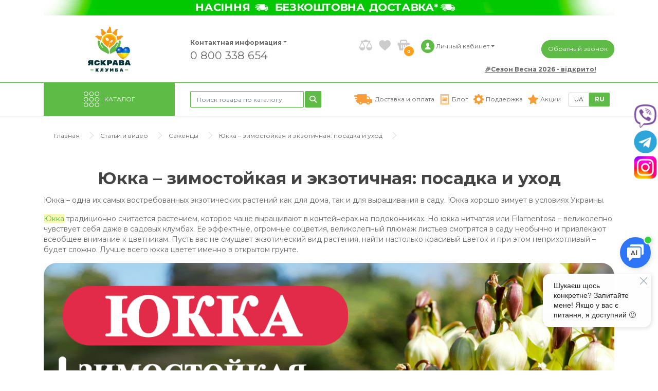

--- FILE ---
content_type: text/html; charset=utf-8
request_url: https://yaskravaklumba.com.ua/stati-i-video/sazhentsy/iukka-zimostoikaia-i-ekzotichnaia-posadka-i-uhod
body_size: 48870
content:
<!DOCTYPE html>
<!--[if IE]><![endif]-->
<!--[if IE 8 ]><html dir="ltr" lang="ru" class="ie8"><![endif]-->
<!--[if IE 9 ]><html dir="ltr" lang="ru" class="ie9"><![endif]-->
<!--[if (gt IE 9)|!(IE)]><!-->
<html dir="ltr" lang="ru">
<!--<![endif]-->
<head><script>(function(w,i,g){w[g]=w[g]||[];if(typeof w[g].push=='function')w[g].push(i)})
(window,'G-5SQLQG47K1','google_tags_first_party');</script><script async src="/cbbe/"></script>
			<script>
				window.dataLayer = window.dataLayer || [];
				function gtag(){dataLayer.push(arguments);}
				gtag('js', new Date());
				gtag('set', 'developer_id.dYzg1YT', true);
				gtag('config', 'G-5SQLQG47K1');
			</script>
			

<meta charset="UTF-8" />
<meta name="viewport" content="width=device-width, initial-scale=1">
<meta http-equiv="X-UA-Compatible" content="IE=edge">
<title>Юкка – зимостойкая и экзотичная: посадка и уход</title>
<base href="https://yaskravaklumba.com.ua/" />
<meta name="description" content="Юкка садовая – уникальная и экзотическая, зимует в Украине. Корневища, саженцы юкки почтой от питомника ТМ Яскрава" />
<meta name="keywords" content= "юкка, ndash, одна, самых, востребованных, экзотических, растений, дома, выращивания, саду, хорошо, зимует, условиях, украины, традиционно, считается, растением, которое, чаще, выращивают, контейнерах, подоконниках, нитчатая, filamentosa, великолепно," />
<meta name="p:domain_verify" content="851bf0e2a31741e88745befe6d6f27ed"/>
<meta name="facebook-domain-verification" content="i697ejtp2i33ough6a0l7hef2ygw5r" />



<!--<link href="catalog/view/javascript/bootstrap/css/bootstrap.min.css" rel="stylesheet" media="screen" /> -->
<!--<link rel="stylesheet" href="https://maxcdn.bootstrapcdn.com/bootstrap/4.0.0/css/bootstrap.min.css" integrity="sha384-Gn5384xqQ1aoWXA+058RXPxPg6fy4IWvTNh0E263XmFcJlSAwiGgFAW/dAiS6JXm" crossorigin="anonymous">-->
<!--<link href="catalog/view/theme/default/stylesheet/bootstrap_4_0_0.min.css" rel="stylesheet">-->

<link href="catalog/view/theme/default/stylesheet/bootstrap-4.6.2/css/bootstrap.min.css" rel="stylesheet">

	<link rel="manifest" href="webmanifest.json">
	<link rel="apple-touch-icon" href="/image/catalog/wpa-icons/app-icon-96-96.png">
	<meta name="apple-mobile-web-app-status-bar" content="#FFE1C4">
	<meta name="theme-color" content="#FFE1C4">


<script type="text/javascript" src="https://code.jquery.com/jquery-3.6.0.min.js"></script>


   <script>
/* sw_norm
		window.addEventListener('load', async () => {
		  if ('serviceWorker' in navigator) {
			try {
			  const reg = await navigator.serviceWorker.register('service-worker.js')
			  console.log('Service worker register success', reg)
			} catch (e) {
			  console.log('Service worker register fail')
			}
		  }
		})
/* /sw_norm
/* 
       if ('serviceWorker' in navigator) {
           window.addEventListener('load', function() {
               navigator.serviceWorker.register('/service-worker.js').then(function(registration) {
                   // Registration was successful
               console.log('ServiceWorker registration successful with scope: ', registration.scope);
             }, function(err) {
               // registration failed
               console.log('ServiceWorker registration failed: ', err);
             }).catch(function(err) {
               console.log(err)
             });
           });
         } else {
           console.log('service worker is not supported');
         }
*/
/* 	
   if('serviceWorker'in navigator){
	navigator.serviceWorker.register("/service-worker.js").then(()=>console.log("Зарегестрирован")).catch(()=>console.log("Ошибка регистрации"))
	};
*/	
	
   </script>

<script src="catalog/view/javascript/popper.min.js" type="text/javascript"></script>

<!-- <script src="catalog/view/javascript/bootstrap.min.js" type="text/javascript"></script>-->
<!-- <script src="catalog/view/javascript/bootstrap/js/bootstrap.min.js" type="text/javascript"></script>-->

<script src="catalog/view/javascript/bootstrap-4.6.2/js/bootstrap.min.js" type="text/javascript"></script>
<script src="catalog/view/javascript/optimize.js" type="text/javascript"></script>
<script type="text/javascript" src="catalog/view/javascript/jquery/magnific/jquery.magnific-popup.min.js"></script>


<script src="https://cdnjs.cloudflare.com/ajax/libs/jquery.maskedinput/1.4.1/jquery.maskedinput.min.js"></script>


<script src="/catalog/view/javascript/social_auth.js" type="text/javascript"></script>

<link href="catalog/view/javascript/font-awesome/css/font-awesome.min.css" rel="stylesheet" type="text/css" />

<link rel="stylesheet" type="text/css" href="catalog/view/theme/default/stylesheet/fontawesome-6.4.0/css/fontawesome.css">
<link rel="stylesheet" type="text/css" href="catalog/view/theme/default/stylesheet/fontawesome-6.4.0/css/brands.css">
<link rel="stylesheet" type="text/css" href="catalog/view/theme/default/stylesheet/fontawesome-6.4.0/css/solid.css">

<link href="//fonts.googleapis.com/css?family=Open+Sans:400,400i,300,700" rel="stylesheet" type="text/css" />
<link href="catalog/view/theme/default/stylesheet/stylesheet.css?ver=0.76" rel="stylesheet">
<link href="catalog/view/theme/default/stylesheet/stylelist_st_9.css?ver=0.2" rel="stylesheet">

<link href="https://fonts.googleapis.com/css?family=Montserrat:300,400,700&display=swap&subset=cyrillic" rel="stylesheet">
<link rel="stylesheet" type="text/css" href="catalog/view/javascript/jquery/magnific/magnific-popup.css">

<link href="catalog/view/javascript/jquery/owl-carousel2/owl2.carousel.css" rel="stylesheet" type="text/css" />
<script type="text/javascript" src="catalog/view/javascript/jquery/owl-carousel2/owl2.carousel.js"></script>

<script src="catalog/view/javascript/revealator/fm.revealator.jquery.min.js" type="text/javascript"></script>
<link href="catalog/view/javascript/revealator/fm.revealator.jquery.min.css" rel="stylesheet" type="text/css" />

<link href="https://cdn.jsdelivr.net/npm/select2@4.1.0-rc.0/dist/css/select2.min.css" rel="stylesheet">


<meta name="robots" content="index, follow">


              <script src="https://api.fondy.eu/static_common/v1/checkout/ipsp.js"></script>
			
<link href="catalog/view/theme/default/stylesheet/popupcart.css?ver=1.6" type="text/css" rel="stylesheet" media="screen" />
<link href="catalog/view/javascript/jquery/owl-carousel/owl.carousel.css" type="text/css" rel="stylesheet" media="screen" />
<script src="catalog/view/javascript/common.js" type="text/javascript"></script>

<meta property="og:title" content="Юкка – зимостойкая и экзотичная: посадка и уход" />
<meta property="og:description" content="Юкка садовая – уникальная и экзотическая, зимует в Украине. Корневища, саженцы юкки почтой от питомника ТМ Яскрава" />
<meta property="og:site_name" content="Яскрава Клумба" />

	<meta property="og:url" content="https://yaskravaklumba.com.ua/stati-i-video/sazhentsy/iukka-zimostoikaia-i-ekzotichnaia-posadka-i-uhod" />

	<meta property="og:image" content="https://yaskravaklumba.com.ua/image/cachewebp/catalog/blog_l/bagatorichniki/jukka/iukka-zimostoikaia-i-ekzotichnaia-posadka-i-uhod-2-550x350.webp" />

	<meta property="og:type" content="article" />


<link href="https://yaskravaklumba.com.ua/stati-i-video/sazhentsy/iukka-zimostoikaia-i-ekzotichnaia-posadka-i-uhod" rel="canonical" />
<link href="https://yaskravaklumba.com.ua/image/catalog/cart.png" rel="icon" />



<script src="catalog/view/javascript/jquery/owl-carousel/owl.carousel.min.js" type="text/javascript"></script>
<script type="text/javascript">
$(document).ready(function(){
	$(window).scroll(function(){
		if ($(this).scrollTop() > 100) {
			$('.scrollup').fadeIn();
		} else {
			$('.scrollup').fadeOut();
		}
	});
	$('.scrollup').click(function(){
		$("html, body").animate({ scrollTop: 0 }, 600);
		return false;
	});
});
</script>
<script type="text/javascript" >
$(document).ready(function() {
	
	$('.c-minus').click(function () {
		var $input = $(this).parent().find('.c-quant');
		var quant_pak = $(this).parent().find('.quantpak');
		var qmin = 1;
		var share = $(this).parent().find('.c-quant').attr('share');		
		var count = parseInt($input.val()) - 1;
		count = count < qmin ? qmin : count;
		$input.val(count);
		$input.change();

		return false;
	});
	$('.c-plus').click(function () {
		var $input = $(this).parent().find('.c-quant');
		var quant_pak = $(this).parent().find('.quantpak');
		var quant_max = $(this).parent().find('.quantf');
		var qmax = quant_max.val();
		var count = parseInt($input.val()) + 1;
		var limit = $('#over_total').attr('data-limit');		
		var share = $(this).parent().find('.c-quant').attr('share');

		if ((share >= 90) && (parseInt(qmax) >= parseInt(limit))) { 
			qmax = limit; 
		}
		count = count > qmax ? qmax : count;
		
		$input.val(count);
		$input.change();
		return false;
	});
	
});
</script>


<!-- Facebook Pixel Code -->
<script>
  !function(f,b,e,v,n,t,s)
  {if(f.fbq)return;n=f.fbq=function(){n.callMethod?
  n.callMethod.apply(n,arguments):n.queue.push(arguments)};
  if(!f._fbq)f._fbq=n;n.push=n;n.loaded=!0;n.version='2.0';
  n.queue=[];t=b.createElement(e);t.async=!0;
  t.src=v;s=b.getElementsByTagName(e)[0];
  s.parentNode.insertBefore(t,s)}(window, document,'script',
  'https://connect.facebook.net/en_US/fbevents.js');
  fbq('init', '667118143481369');
  fbq('track', 'PageView');
  
</script>




<noscript>
<img height="1" width="1" style="display:none" src="https://www.facebook.com/tr?id=667118143481369&ev=PageView&noscript=1" />
</noscript>
<!-- End Facebook Pixel Code -->


<script> 
 (function(i,s,o,g,r,a,m){
  i['esSdk'] = r;
  i[r] = i[r] || function() {
    (i[r].q = i[r].q || []).push(arguments)
  }, a=s.createElement(o), m=s.getElementsByTagName(o)[0]; a.async=1; a.src=g;
  m.parentNode.insertBefore(a,m)}
  ) (window, document, 'script', 'https://esputnik.com/scripts/v1/public/scripts?apiKey=eyJhbGciOiJSUzI1NiJ9.[base64].dYLxeYdJmckhoBXdGEnmLhv9djtD1YcAesOAjlxcsYK4TZp31_CYshxcekmJukLLGG3iM8qpQ3wIdJ6qWdVZcQ&domain=5F23C137-7E6E-45BA-85AA-68A275A7C163', 'es');
  es('pushOn');
  
  function sendEventForToken(pushToken) {
     es('sendEvent', 'abandoned_cart', pushToken);
}
es('getPushToken', sendEventForToken);	
</script>
  




<!-- Google tag (gtag.js) -->
<script async src="https://www.googletagmanager.com/gtag/js?id=G-5SQLQG47K1"></script>
<script>
  window.dataLayer = window.dataLayer || [];
  function gtag(){dataLayer.push(arguments);}
  gtag('js', new Date());

  gtag('config', 'G-5SQLQG47K1');
</script>




<style>
.logo-mini {
	display: none;
}

.cc-color-override--1360619034.cc-revoke {
    background-color: #368a54 !important;
}

</style>




<!-- TikTok Pixel Code Start -->
<script>
!function (w, d, t) {
  w.TiktokAnalyticsObject=t;var ttq=w[t]=w[t]||[];ttq.methods=["page","track","identify","instances","debug","on","off","once","ready","alias","group","enableCookie","disableCookie","holdConsent","revokeConsent","grantConsent"],ttq.setAndDefer=function(t,e){t[e]=function(){t.push([e].concat(Array.prototype.slice.call(arguments,0)))}};for(var i=0;i<ttq.methods.length;i++)ttq.setAndDefer(ttq,ttq.methods[i]);ttq.instance=function(t){for(
var e=ttq._i[t]||[],n=0;n<ttq.methods.length;n++)ttq.setAndDefer(e,ttq.methods[n]);return e},ttq.load=function(e,n){var r="https://analytics.tiktok.com/i18n/pixel/events.js",o=n&&n.partner;ttq._i=ttq._i||{},ttq._i[e]=[],ttq._i[e]._u=r,ttq._t=ttq._t||{},ttq._t[e]=+new Date,ttq._o=ttq._o||{},ttq._o[e]=n||{};n=document.createElement("script")
;n.type="text/javascript",n.async=!0,n.src=r+"?sdkid="+e+"&lib="+t;e=document.getElementsByTagName("script")[0];e.parentNode.insertBefore(n,e)};


  ttq.load('D251N4JC77U4VAMQIBBG');
  ttq.page();
}(window, document, 'ttq');
</script>
<!-- TikTok Pixel Code End -->


</head>
<body class="information-article">


<script type="text/javascript">
if (window.location.pathname == '/ua/') {
	console.log('ok');
}
/* console.log('www', window.location.pathname);
console.log('--', window.location.pathname.indexOf());
console.log('---', window.location.pathname.indexOf('/ua')); */
</script>
<script type="text/javascript">
(function(d, w, s) {
    var widgetHash = 'bqDvgZI0xGuNeoWVx75b', bch = d.createElement(s); bch.type = 'text/javascript'; bch.async = true;
    bch.src = '//widgets.binotel.com/chat/widgets/' + widgetHash + '.js';
    var sn = d.getElementsByTagName(s)[0]; sn.parentNode.insertBefore(bch, sn);
})(document, window, 'script');
</script>
<!-- BEGIN PLERDY CODE -->
<script type="text/javascript" defer>
    var _protocol = (("https:" == document.location.protocol) ? " https://" : " http://");
    var _site_hash_code = "d43ae6192f7b74b82da904eb1773ca38";
    var _suid = 316;
    </script>
<script type="text/javascript" defer src="https://a.plerdy.com/public/js/click/main.js"></script>
<!-- END PLERDY CODE -->

<script src="https://apis.google.com/js/platform.js?onload=renderBadge" async defer></script>



<header style="background:#fff; /* background-image: url(https://yaskravaklumba.com.ua/image/catalog/background_01.png); */ ">











<noindex>

<script src="https://yaskravaklumba.com.ua/gmm2.js?ver=0.14"></script>









  <div class="container" style="background:#fff; position:relative;">
						<div class="top-banner">
														<a href="https://yaskravaklumba.com.ua/ua/%D0%B1%D0%B5%D0%B7%D0%BA%D0%BE%D1%88%D1%82%D0%BE%D0%B2%D0%BD%D0%B0%20%D0%B4%D0%BE%D1%81%D1%82%D0%B0%D0%B2%D0%BA%D0%B0"><img src="https://yaskravaklumba.com.ua/image/cachewebp/catalog/banners/vesna2026/heder/heder-nasinnja-dostavka-2026-1110x30.webp" alt="23123" class="img-responsive" /></a>
					
							</div>
			    <div class="row align-items-center d-none d-sm-flex" id="header-top">
		<div class="d-none d-xl-block sh_label"> 
		<a href="https://yaskravaklumba.com.ua/ua/aktsii/vesna-2026-znuzhku-25" style="color:;">🎉Сезон Весна 2026 - відкрито!</a>
	</div>
	      <div class="col-lg-3 col-sm-12">
        <div id="logo">
                                    <a href="https://yaskravaklumba.com.ua/"><img src="https://yaskravaklumba.com.ua/image/cachewebp/catalog/logo_ua_heart_01-300x314.webp" title="Яскрава Клумба" alt="Яскрава Клумба" class="img-responsive" /></a>
                              </div>
      </div>
      <div class="col-sm-4 col-md-4 col-lg-3 col-xl-2 d-none d-sm-flex head-inf" style="flex-direction:column;">
		<a href="javascript:void(0)" title="Контактная информация" class="dropdown-toggle" data-toggle="dropdown">Контактная информация<span class="caret"></span></a>
		<div class="dropdown-menu head-inf-box">
			<div class="h-cont-info">

				<a class="h-phone" href='tel:0800338654'>0 800 338 654</a>
				<div class="h-mail"><a href="/cdn-cgi/l/email-protection" class="__cf_email__" data-cfemail="87eee9e1e8c7fee6f4ecf5e6f1e6ecebf2eae5e6a9e4e8eaa9f2e6">[email&#160;protected]</a></div>
				<div class="h-jday">Пн-Пт: 9:00–17:00, Сб 9:00–15:00</div>
			</div>
		</div>
		<noindex>
		<span>
			<a class="h-phone" href='tel:0800338654' style="font-size:21px; padding-top:5px; font-weight:unset;">0 800 338 654</a>
		</span>
		</noindex>
      </div>
      <div class="col-lg-1 d-none d-xl-block">
	  </div>
	  
      <div class="col-xs-12 col-sm-5 col-md-5 col-lg-4 col-xl-4s head-list">
		<div class="row block-head-ico">
		
			<div class="logo-mini">
								<a href="https://yaskravaklumba.com.ua/">
					<img src="https://yaskravaklumba.com.ua/image/catalog/logo-mini.png" title="Яскрава Клумба" alt="Яскрава Клумба" class="img-responsive">
				</a>
							</div>
			<a href="javascript:void(0)" class="bottom-search-mob"><i class="fa fa-search"></i></a>
			
			<a href="https://yaskravaklumba.com.ua/contact-us" class="head-ico head-phone d-none d-sm-none" ></a>
			<a href="https://yaskravaklumba.com.ua/shop/product/compare-products" class="head-ico head-compare d-none d-sm-flex"></a>
			<a href="https://yaskravaklumba.com.ua/wishlist" class="head-ico head-wishlist d-none d-sm-flex"></a>
			<!-- <a href="https://yaskravaklumba.com.ua/cart" id="cart" class="head-ico head-cart "> -->
 <a href="javascript:void(0)" id="cart" class="head-ico head-cart ">
  <span id="cart-total">0</span>
</a>

<!--
<a href="https://yaskravaklumba.com.ua/ua/simplecheckout" id="cart" class="head-ico head-cart ">
  <span id="cart-total">0</span>
</a>

-->			    		
				<a href="https://yaskravaklumba.com.ua/my-account" title="Личный кабинет" class="head-ico head-account dropdown-toggle" data-toggle="dropdown">
					<span class="d-none d-md-block d-md-block">Личный кабинет<span class="caret"></span></span> 
				</a>
			          
            			<div class="dropdown-menu dropdown-menu-right head-inf-box" x-placement="top-end" style="position: absolute;transform: translate3d(-57px, -52px, 0px);top: 0px;left: 0px;will-change: transform; max-width: 300px;">
				<div class="soc_auth">
					<a href="https://yaskravaklumba.com.ua/create-account" class="y_auth">Регистрация</a>
					<a href="https://yaskravaklumba.com.ua/login" class="y_auth">Вход</a>
					<span></span>
					<button type="button" onclick="social_auth.googleplus(this)" class="goo_auth">Войти через Google</button>
					<button type="button" onclick="social_auth.facebook(this)" class="fb_auth">Войти через Facebook</button>
					<button type="button" onclick="social_auth.instagram(this)" class="inst_auth">Войти через Instagram</button>
				</div>
			</div>
            

		</div>
	  </div>
  
      <div class="col-sm-3 col-md-3 col-lg-2 d-none d-sm-flex head-coll"><button type="button"  id="iwishcall" href="javascript:void(0)" class="btn btn-primary iwishcall">Обратный звонок</button>
	  </div>
    </div>
  </div>
  <div class="container-fluid" id="header-line">
  </div>
  <div class="container" id="header-bot" style="background: #fff;">
    <div class="row">
      <div class="col-sm-6 col-md-6 col-lg-3 div-menu">

  
		<nav id="menu" class="d-none d-sm-block" style="position: relative;">
			<a class="catalog-btn collapsed"  href="javascript:void(0)" data-toggle="collapse" data-target=".navbar-ex1-collapse">
				<span style="display:none;">Каталог товаров</span>
				<span>Каталог</span>
			</a>
		  
		  


			<div class="collapse navbar-collapse navbar-ex1-collapse" style="    border: 1px solid #ccc; box-shadow: 0 0 10px rgba(0, 0, 0, 0.2);">
		
				<noindex>
					<div class="d-sm-none head-list-2">

							<div class="row block-head-ico-2">
							
								<a href="https://yaskravaklumba.com.ua/contact-us" class="head-support"><span>Поддержка</span></a>
								
								<a href="javascript:void(0)" title="Контактная информация" class="dropdown-toggle" data-toggle="dropdown">Контакти<span class="caret"></span></a>
								<div class="dropdown-menu head-inf-box">
									<div class="h-cont-info">
										<a class="h-phone" href='tel:+380981112228'>+38 (098) 111-22-28</a>
										<a class="h-phone" href='tel:+380504242228'>+38 (050) 424-22-28</a>
										<a class="h-phone" href='tel:0800338654'>0 800 338 654</a>
										<div class="h-mail"><a href="/cdn-cgi/l/email-protection" class="__cf_email__" data-cfemail="fb92959d94bb829a8890899a8d9a90978e96999ad5989496d58e9a">[email&#160;protected]</a></div>
										<div class="h-jday">Пн-Пт: 9:00–17:00, Сб 9:00–15:00</div>
									</div>
								</div>
								
								
								<a href="https://yaskravaklumba.com.ua/shop/product/compare-products" class="head-ico head-compare d-none d-sm-flex"></a>
								<a href="https://yaskravaklumba.com.ua/wishlist" class="head-ico head-wishlist"></a>
								

								<form action="https://yaskravaklumba.com.ua/index.php?route=common/language/language" method="post" enctype="multipart/form-data" id="form-language">
	<div class="head-language">
       <a class="language left" href="https://yaskravaklumba.com.ua/ua/stati-i-video/sazhentsy/iukka-zimostoikaia-i-ekzotichnaia-posadka-i-uhod">UA</a>
       <a class="language-activ right" name="ru-ru">RU</a>
	</div>
  <input type="hidden" name="code" value="" />
  <input type="hidden" name="redirect" value="https://yaskravaklumba.com.ua/stati-i-video/sazhentsy/iukka-zimostoikaia-i-ekzotichnaia-posadka-i-uhod" />
</form>
		
							</div>
					</div>

					<ul class="nav d-sm-none navbar-nav">
						<li><a href="https://yaskravaklumba.com.ua/shop/product/aktsii"><b>Акции и скидки</b></a></li>
					</ul>
				</noindex>

				<ul class="nav navbar-nav">
															<li class="dropdown">
					<a href="https://yaskravaklumba.com.ua/shop/category/semena">
						Семена 						
												
					</a>
					<div class="dropdown-menu">
						<div class="dropdown-inner">
						
												
						
						<ul class="list-unstyled menu-lst-step" >
															<li>
									<a href="https://yaskravaklumba.com.ua/shop/category/semena/ovoshchi">
										Овощи									
																			</a>
								</li>
															<li>
									<a href="https://yaskravaklumba.com.ua/shop/category/semena/tsvety">
										Цветы									
																			</a>
								</li>
															<li>
									<a href="https://yaskravaklumba.com.ua/shop/category/semena/semena-na-lente">
										Семена на ленте									
																			</a>
								</li>
															<li>
									<a href="https://yaskravaklumba.com.ua/shop/category/semena/semena-paket-gigant">
										Семена пакет гигант									
																			</a>
								</li>
															<li>
									<a href="https://yaskravaklumba.com.ua/shop/category/semena/semena-premium-yaskrava">
										Семена Premium Яскрава									
																			</a>
								</li>
															<li>
									<a href="https://yaskravaklumba.com.ua/shop/category/semena/luk-sevok">
										Лук севок									
																			</a>
								</li>
															<li>
									<a href="https://yaskravaklumba.com.ua/shop/category/semena/bolshaia-fasovka">
										Большая фасовка									
																			</a>
								</li>
															<li>
									<a href="https://yaskravaklumba.com.ua/shop/category/semena/gazonnye-travy">
										Газонные Травы									
																			</a>
								</li>
															<li>
									<a href="https://yaskravaklumba.com.ua/shop/category/semena/komplekty-semyan-ovoschey">
										Комплекты семян									
																			</a>
								</li>
															<li>
									<a href="https://yaskravaklumba.com.ua/shop/category/semena/komplekty-semyan-mikrozeleni">
										Комплекты семян микрозелени									
																			</a>
								</li>
															<li>
									<a href="https://yaskravaklumba.com.ua/shop/category/semena/kormovye-kultury">
										Кормовые культуры									
																			</a>
								</li>
															<li>
									<a href="https://yaskravaklumba.com.ua/shop/category/semena/semena-lekarstvennyh-trav">
										Лекарственные травы									
																			</a>
								</li>
															<li>
									<a href="https://yaskravaklumba.com.ua/shop/category/semena/mikrozelen-semena">
										Микрозелень (семена)									
																			</a>
								</li>
															<li>
									<a href="https://yaskravaklumba.com.ua/shop/category/semena/miceliy-gribov">
										Мицелий грибов									
																			</a>
								</li>
															<li>
									<a href="https://yaskravaklumba.com.ua/shop/category/semena/ogorod-na-podokonnike-semena">
										Огород на подоконнике (семена)									
																			</a>
								</li>
															<li>
									<a href="https://yaskravaklumba.com.ua/shop/category/semena/petunii-chehiia">
										Петунии (Чехия)									
																			</a>
								</li>
															<li>
									<a href="https://yaskravaklumba.com.ua/shop/category/semena/professional-nye-semena">
										Профессиональные семена									
																			</a>
								</li>
															<li>
									<a href="https://yaskravaklumba.com.ua/shop/category/semena/semena-prianyh-kultur">
										Пряные культуры									
																			</a>
								</li>
															<li>
									<a href="https://yaskravaklumba.com.ua/shop/category/semena/rokambol">
										Рокамболь									
																			</a>
								</li>
															<li>
									<a href="https://yaskravaklumba.com.ua/shop/category/semena/semena-drazhirovannye">
										Семена дражированные									
																			</a>
								</li>
															<li>
									<a href="https://yaskravaklumba.com.ua/shop/category/semena/sideraty">
										Сидераты									
																			</a>
								</li>
															<li>
									<a href="https://yaskravaklumba.com.ua/shop/category/semena/tsvety-gollandiia">
										Цветы (Голландия)									
																			</a>
								</li>
															<li>
									<a href="https://yaskravaklumba.com.ua/shop/category/semena/tsvety-dlia-vyrashchivaniia-v-gorshkah">
										Цветы для выращивания в горшках									
																			</a>
								</li>
															<li>
									<a href="https://yaskravaklumba.com.ua/shop/category/semena/chesnok-posadochnyy">
										Чеснок посадочный									
																			</a>
								</li>
															<li>
									<a href="https://yaskravaklumba.com.ua/shop/category/semena/komlekty-posadochnogo-luka">
										Комплекты посадочного лука									
																			</a>
								</li>
															<li>
									<a href="https://yaskravaklumba.com.ua/shop/category/semena/komplekty-posadochnogo-chesnoka">
										Комплекты посадочного чеснока									
																			</a>
								</li>
													</ul>
						
						
																		</div>
					</div>
					</li>
																				<li class="dropdown">
					<a href="https://yaskravaklumba.com.ua/shop/category/klubniilukovitsy">
						Клубни и луковицы						
													<div class="menu_new"></div>
												
					</a>
					<div class="dropdown-menu">
						<div class="dropdown-inner">
						
												
						
						<ul class="list-unstyled menu-lst-step" >
															<li>
									<a href="https://yaskravaklumba.com.ua/shop/category/klubniilukovitsy/gippeastrum-amariliss">
										Гиппеаструмы (Амариллисы)									
																					<div class="menu-ch_new"></div>
																			</a>
								</li>
															<li>
									<a href="https://yaskravaklumba.com.ua/shop/category/klubniilukovitsy/top">
										ТОП 2026									
																			</a>
								</li>
															<li>
									<a href="https://yaskravaklumba.com.ua/shop/category/klubniilukovitsy/lilii">
										Лилии									
																			</a>
								</li>
															<li>
									<a href="https://yaskravaklumba.com.ua/shop/category/klubniilukovitsy/gladiolusy">
										Гладиолусы									
																			</a>
								</li>
															<li>
									<a href="https://yaskravaklumba.com.ua/shop/category/klubniilukovitsy/kalla">
										Каллы									
																					<div class="menu-ch_new"></div>
																			</a>
								</li>
															<li>
									<a href="https://yaskravaklumba.com.ua/shop/category/klubniilukovitsy/begoniia">
										Бегонии									
																			</a>
								</li>
															<li>
									<a href="https://yaskravaklumba.com.ua/shop/category/klubniilukovitsy/gloksiniia">
										Глоксинии									
																			</a>
								</li>
															<li>
									<a href="https://yaskravaklumba.com.ua/shop/category/klubniilukovitsy/anemon">
										Анемоны									
																			</a>
								</li>
															<li>
									<a href="https://yaskravaklumba.com.ua/shop/category/klubniilukovitsy/iris-reatoculata">
										Ирисы Reticulata									
																			</a>
								</li>
															<li>
									<a href="https://yaskravaklumba.com.ua/shop/category/klubniilukovitsy/komplekty-s-lukovichnymi">
										Комплекты с луковичными									
																					<div class="menu-ch_hot"></div>
																			</a>
								</li>
															<li>
									<a href="https://yaskravaklumba.com.ua/shop/category/klubniilukovitsy/liatris">
										Лиатрисы									
																			</a>
								</li>
															<li>
									<a href="https://yaskravaklumba.com.ua/shop/category/klubniilukovitsy/liutiki-ranunculus">
										Лютики (Ranunculus)									
																			</a>
								</li>
															<li>
									<a href="https://yaskravaklumba.com.ua/shop/category/klubniilukovitsy/tigridiia">
										Тигридии									
																			</a>
								</li>
															<li>
									<a href="https://yaskravaklumba.com.ua/shop/category/klubniilukovitsy/freziia">
										Фрезии									
																			</a>
								</li>
															<li>
									<a href="https://yaskravaklumba.com.ua/shop/category/klubniilukovitsy/alliumy-gigantskie">
										Аллиумы Гигантские									
																			</a>
								</li>
															<li>
									<a href="https://yaskravaklumba.com.ua/shop/category/klubniilukovitsy/giatsintoides">
										Гиацинтоидесы									
																			</a>
								</li>
															<li>
									<a href="https://yaskravaklumba.com.ua/shop/category/klubniilukovitsy/giatsinty">
										Гиацинты									
																					<div class="menu-ch_hot"></div>
																			</a>
								</li>
															<li>
									<a href="https://yaskravaklumba.com.ua/shop/category/klubniilukovitsy/irisy">
										Ирисы Hollandica									
																			</a>
								</li>
															<li>
									<a href="https://yaskravaklumba.com.ua/shop/category/klubniilukovitsy/kolhikumy">
										Колхикумы (Безвременник)									
																			</a>
								</li>
															<li>
									<a href="https://yaskravaklumba.com.ua/shop/category/klubniilukovitsy/krokusy">
										Крокусы									
																			</a>
								</li>
															<li>
									<a href="https://yaskravaklumba.com.ua/shop/category/klubniilukovitsy/muskari">
										Мускари									
																			</a>
								</li>
															<li>
									<a href="https://yaskravaklumba.com.ua/shop/category/klubniilukovitsy/nartsissy">
										Нарциссы									
																			</a>
								</li>
															<li>
									<a href="https://yaskravaklumba.com.ua/shop/category/klubniilukovitsy/tiulpany">
										Тюльпаны									
																			</a>
								</li>
															<li>
									<a href="https://yaskravaklumba.com.ua/shop/category/klubniilukovitsy/fritilliarii">
										Фритиллярии									
																			</a>
								</li>
															<li>
									<a href="https://yaskravaklumba.com.ua/shop/category/klubniilukovitsy/lukovicy-v-bol-shih-upakovkah">
										Луковицы в больших упаковках									
																			</a>
								</li>
															<li>
									<a href="https://yaskravaklumba.com.ua/shop/category/klubniilukovitsy/lukovicy-smes-sortov">
										Луковицы смесь сортов									
																			</a>
								</li>
															<li>
									<a href="https://yaskravaklumba.com.ua/shop/category/klubniilukovitsy/eksklyuzivni-cibulini">
										Эксклюзивные луковицы									
																			</a>
								</li>
															<li>
									<a href="https://yaskravaklumba.com.ua/shop/category/klubniilukovitsy/ahimeneses">
										Ахименес									
																			</a>
								</li>
															<li>
									<a href="https://yaskravaklumba.com.ua/shop/category/klubniilukovitsy/belocvetnik">
										Белоцветник									
																			</a>
								</li>
															<li>
									<a href="https://yaskravaklumba.com.ua/shop/category/klubniilukovitsy/gabrantus">
										Габрантус									
																			</a>
								</li>
															<li>
									<a href="https://yaskravaklumba.com.ua/shop/category/klubniilukovitsy/gimenokallic">
										Гименокаллиc									
																			</a>
								</li>
															<li>
									<a href="https://yaskravaklumba.com.ua/shop/category/klubniilukovitsy/glorioza">
										Глориоза									
																			</a>
								</li>
															<li>
									<a href="https://yaskravaklumba.com.ua/shop/category/klubniilukovitsy/zefirantes">
										Зефирантес									
																			</a>
								</li>
															<li>
									<a href="https://yaskravaklumba.com.ua/shop/category/klubniilukovitsy/iksiia">
										Иксии									
																			</a>
								</li>
															<li>
									<a href="https://yaskravaklumba.com.ua/shop/category/klubniilukovitsy/ifeyon">
										Ифейон									
																			</a>
								</li>
															<li>
									<a href="https://yaskravaklumba.com.ua/shop/category/klubniilukovitsy/kaladium">
										Каладиум									
																			</a>
								</li>
															<li>
									<a href="https://yaskravaklumba.com.ua/shop/category/klubniilukovitsy/kamasiya">
										Камассия									
																			</a>
								</li>
															<li>
									<a href="https://yaskravaklumba.com.ua/shop/category/klubniilukovitsy/kis">
										Кислица									
																			</a>
								</li>
															<li>
									<a href="https://yaskravaklumba.com.ua/shop/category/klubniilukovitsy/krinum">
										Кринум									
																			</a>
								</li>
															<li>
									<a href="https://yaskravaklumba.com.ua/shop/category/klubniilukovitsy/krokosmiya">
										Крокосмия									
																			</a>
								</li>
															<li>
									<a href="https://yaskravaklumba.com.ua/shop/category/klubniilukovitsy/ornitogalum">
										Орнитогалум									
																			</a>
								</li>
															<li>
									<a href="https://yaskravaklumba.com.ua/shop/category/klubniilukovitsy/podsnezhniki">
										Подснежники									
																			</a>
								</li>
															<li>
									<a href="https://yaskravaklumba.com.ua/shop/category/klubniilukovitsy/prolesok">
										Пролеска									
																			</a>
								</li>
															<li>
									<a href="https://yaskravaklumba.com.ua/shop/category/klubniilukovitsy/pushkiniya">
										Пушкиния									
																			</a>
								</li>
															<li>
									<a href="https://yaskravaklumba.com.ua/shop/category/klubniilukovitsy/rodogipoksis">
										Родогипоксис									
																			</a>
								</li>
															<li>
									<a href="https://yaskravaklumba.com.ua/shop/category/klubniilukovitsy/sparaksis">
										Спараксис									
																			</a>
								</li>
															<li>
									<a href="https://yaskravaklumba.com.ua/shop/category/klubniilukovitsy/triteleya">
										Трителея									
																			</a>
								</li>
															<li>
									<a href="https://yaskravaklumba.com.ua/shop/category/klubniilukovitsy/hionodoksy">
										Хионодокса									
																			</a>
								</li>
															<li>
									<a href="https://yaskravaklumba.com.ua/shop/category/klubniilukovitsy/hohlatka">
										Хохлатка									
																			</a>
								</li>
															<li>
									<a href="https://yaskravaklumba.com.ua/shop/category/klubniilukovitsy/eritronium-kandyk">
										Эритрониум (Кандык)									
																			</a>
								</li>
															<li>
									<a href="https://yaskravaklumba.com.ua/shop/category/klubniilukovitsy/eukomis">
										Эукомис									
																			</a>
								</li>
													</ul>
						
						
																		</div>
					</div>
					</li>
																				<li class="dropdown">
					<a href="https://yaskravaklumba.com.ua/shop/category/mnogoletniki">
						Многолетники						
												
					</a>
					<div class="dropdown-menu">
						<div class="dropdown-inner">
						
												
						
						<ul class="list-unstyled menu-lst-step" >
															<li>
									<a href="https://yaskravaklumba.com.ua/shop/category/mnogoletniki/komplekty-sazhencev-mnogoletnikov">
										Комплекты многолетников									
																			</a>
								</li>
															<li>
									<a href="https://yaskravaklumba.com.ua/shop/category/mnogoletniki/top-bagatorichnikiv">
										ТОП 2026									
																			</a>
								</li>
															<li>
									<a href="https://yaskravaklumba.com.ua/shop/category/mnogoletniki/georgina">
										Георгины									
																					<div class="menu-ch_hot"></div>
																			</a>
								</li>
															<li>
									<a href="https://yaskravaklumba.com.ua/shop/category/mnogoletniki/hosta">
										Хосты									
																			</a>
								</li>
															<li>
									<a href="https://yaskravaklumba.com.ua/shop/category/mnogoletniki/floks">
										Флоксы									
																			</a>
								</li>
															<li>
									<a href="https://yaskravaklumba.com.ua/shop/category/mnogoletniki/astilba">
										Астильбы									
																			</a>
								</li>
															<li>
									<a href="https://yaskravaklumba.com.ua/shop/category/mnogoletniki/akvilegiia">
										Аквилегии									
																			</a>
								</li>
															<li>
									<a href="https://yaskravaklumba.com.ua/shop/category/mnogoletniki/verbeynik">
										Вербейник									
																			</a>
								</li>
															<li>
									<a href="https://yaskravaklumba.com.ua/shop/category/mnogoletniki/verornika">
										Вероника									
																			</a>
								</li>
															<li>
									<a href="https://yaskravaklumba.com.ua/shop/category/mnogoletniki/gipsofila-kachim-lishchitsa">
										Гипсофила (Качим, Лещица)									
																			</a>
								</li>
															<li>
									<a href="https://yaskravaklumba.com.ua/shop/category/mnogoletniki/digitalis-naperstyanka">
										Дигиталис (Наперстянка)									
																			</a>
								</li>
															<li>
									<a href="https://yaskravaklumba.com.ua/shop/category/mnogoletniki/razbitoe-serdtse-ditsentra">
										Дицентры (Разбитое сердце)									
																			</a>
								</li>
															<li>
									<a href="https://yaskravaklumba.com.ua/shop/category/mnogoletniki/lavanda-koren">
										Лаванда									
																			</a>
								</li>
															<li>
									<a href="https://yaskravaklumba.com.ua/shop/category/mnogoletniki/liupin">
										Люпины									
																					<div class="menu-ch_share">-30%</div>
																			</a>
								</li>
															<li>
									<a href="https://yaskravaklumba.com.ua/shop/category/mnogoletniki/platikodum-shirokolakolchik">
										Платикодоны (ширококолокольчик)									
																					<div class="menu-ch_hot"></div>
																			</a>
								</li>
															<li>
									<a href="https://yaskravaklumba.com.ua/shop/category/mnogoletniki/santolina">
										Сантолина									
																			</a>
								</li>
															<li>
									<a href="https://yaskravaklumba.com.ua/shop/category/mnogoletniki/sedum-ochitok">
										Седум (Очиток)									
																			</a>
								</li>
															<li>
									<a href="https://yaskravaklumba.com.ua/shop/category/mnogoletniki/ehinatseia">
										Эхинацеи Многолетние									
																			</a>
								</li>
															<li>
									<a href="https://yaskravaklumba.com.ua/shop/category/mnogoletniki/yaskolka">
										Ясколка									
																					<div class="menu-ch_new"></div>
																			</a>
								</li>
															<li>
									<a href="https://yaskravaklumba.com.ua/shop/category/mnogoletniki/agapantus">
										Агапантус									
																			</a>
								</li>
															<li>
									<a href="https://yaskravaklumba.com.ua/shop/category/mnogoletniki/adonis">
										Адонис									
																			</a>
								</li>
															<li>
									<a href="https://yaskravaklumba.com.ua/shop/category/mnogoletniki/akonit">
										Аконит									
																			</a>
								</li>
															<li>
									<a href="https://yaskravaklumba.com.ua/shop/category/mnogoletniki/al-stromeriya">
										Альстромерия									
																			</a>
								</li>
															<li>
									<a href="https://yaskravaklumba.com.ua/shop/category/mnogoletniki/amsoniya">
										Амсония									
																			</a>
								</li>
															<li>
									<a href="https://yaskravaklumba.com.ua/shop/category/mnogoletniki/anemona-bagatorichna">
										Анемоны многолетние									
																			</a>
								</li>
															<li>
									<a href="https://yaskravaklumba.com.ua/shop/category/mnogoletniki/antemis">
										Антемис									
																			</a>
								</li>
															<li>
									<a href="https://yaskravaklumba.com.ua/shop/category/mnogoletniki/anhuza">
										Анхуза									
																			</a>
								</li>
															<li>
									<a href="https://yaskravaklumba.com.ua/shop/category/mnogoletniki/arabis">
										Арабис									
																			</a>
								</li>
															<li>
									<a href="https://yaskravaklumba.com.ua/shop/category/mnogoletniki/arenariya-pischanka">
										Аренария (Песчанка)									
																			</a>
								</li>
															<li>
									<a href="https://yaskravaklumba.com.ua/shop/category/mnogoletniki/armeriya">
										Армерия									
																			</a>
								</li>
															<li>
									<a href="https://yaskravaklumba.com.ua/shop/category/mnogoletniki/artishok_">
										Артишок									
																			</a>
								</li>
															<li>
									<a href="https://yaskravaklumba.com.ua/shop/category/mnogoletniki/arunkus">
										Арункус									
																			</a>
								</li>
															<li>
									<a href="https://yaskravaklumba.com.ua/shop/category/mnogoletniki/astranciya">
										Астранция									
																			</a>
								</li>
															<li>
									<a href="https://yaskravaklumba.com.ua/shop/category/mnogoletniki/astry-mnogoletnie">
										Астры многолетние									
																			</a>
								</li>
															<li>
									<a href="https://yaskravaklumba.com.ua/shop/category/mnogoletniki/ayuga-zhivuchka">
										Аюга (Живучка)									
																			</a>
								</li>
															<li>
									<a href="https://yaskravaklumba.com.ua/shop/category/mnogoletniki/badan">
										Бадан									
																			</a>
								</li>
															<li>
									<a href="https://yaskravaklumba.com.ua/shop/category/mnogoletniki/baptiziya">
										Баптизия									
																			</a>
								</li>
															<li>
									<a href="https://yaskravaklumba.com.ua/shop/category/mnogoletniki/barvinok">
										Барвинок									
																			</a>
								</li>
															<li>
									<a href="https://yaskravaklumba.com.ua/shop/category/mnogoletniki/belamkanda">
										Беламканда									
																			</a>
								</li>
															<li>
									<a href="https://yaskravaklumba.com.ua/shop/category/mnogoletniki/bletilla-sadovaya-orhideya">
										Блетилла (Садовая орхидея)									
																			</a>
								</li>
															<li>
									<a href="https://yaskravaklumba.com.ua/shop/category/mnogoletniki/osot">
										Бодяк									
																			</a>
								</li>
															<li>
									<a href="https://yaskravaklumba.com.ua/shop/category/mnogoletniki/brunnera">
										Бруннеры									
																			</a>
								</li>
															<li>
									<a href="https://yaskravaklumba.com.ua/shop/category/mnogoletniki/valdshteyniya">
										Вальдштейния									
																			</a>
								</li>
															<li>
									<a href="https://yaskravaklumba.com.ua/shop/category/mnogoletniki/voloshka">
										Василек									
																			</a>
								</li>
															<li>
									<a href="https://yaskravaklumba.com.ua/shop/category/mnogoletniki/vasilistik">
										Василистник									
																			</a>
								</li>
															<li>
									<a href="https://yaskravaklumba.com.ua/shop/category/mnogoletniki/vatochnik">
										Ваточник									
																			</a>
								</li>
															<li>
									<a href="https://yaskravaklumba.com.ua/shop/category/mnogoletniki/verbaskum-korovyak">
										Вербаскум (Коровяк)									
																			</a>
								</li>
															<li>
									<a href="https://yaskravaklumba.com.ua/shop/category/mnogoletniki/veronikastrum">
										Вероникаструм									
																			</a>
								</li>
															<li>
									<a href="https://yaskravaklumba.com.ua/shop/category/mnogoletniki/vodnye-rasteniya">
										Водные растения									
																			</a>
								</li>
															<li>
									<a href="https://yaskravaklumba.com.ua/shop/category/mnogoletniki/gaylardiya">
										Гайлардия									
																			</a>
								</li>
															<li>
									<a href="https://yaskravaklumba.com.ua/shop/category/mnogoletniki/gaura">
										Гаура									
																			</a>
								</li>
															<li>
									<a href="https://yaskravaklumba.com.ua/shop/category/mnogoletniki/gvozdika-mnoholetniaia">
										Гвоздика									
																			</a>
								</li>
															<li>
									<a href="https://yaskravaklumba.com.ua/shop/category/mnogoletniki/geyherella">
										Гейхерелла									
																			</a>
								</li>
															<li>
									<a href="https://yaskravaklumba.com.ua/shop/category/mnogoletniki/geihera">
										Гейхеры									
																			</a>
								</li>
															<li>
									<a href="https://yaskravaklumba.com.ua/shop/category/mnogoletniki/gelenium">
										Гелениум									
																			</a>
								</li>
															<li>
									<a href="https://yaskravaklumba.com.ua/shop/category/mnogoletniki/geliantemum">
										Гелиантемум									
																			</a>
								</li>
															<li>
									<a href="https://yaskravaklumba.com.ua/shop/category/mnogoletniki/geliantus">
										Гелиантус									
																			</a>
								</li>
															<li>
									<a href="https://yaskravaklumba.com.ua/shop/category/mnogoletniki/geliopsis">
										Гелиопсис									
																			</a>
								</li>
															<li>
									<a href="https://yaskravaklumba.com.ua/shop/category/mnogoletniki/geran">
										Герани									
																			</a>
								</li>
															<li>
									<a href="https://yaskravaklumba.com.ua/shop/category/mnogoletniki/gibiskus-travyanistyy">
										Гибискус травянистый									
																			</a>
								</li>
															<li>
									<a href="https://yaskravaklumba.com.ua/shop/category/mnogoletniki/gorechavka">
										Горечавка									
																			</a>
								</li>
															<li>
									<a href="https://yaskravaklumba.com.ua/shop/category/mnogoletniki/gornokolosnik">
										Горноколосник									
																			</a>
								</li>
															<li>
									<a href="https://yaskravaklumba.com.ua/shop/category/mnogoletniki/gravilat">
										Гравилат									
																			</a>
								</li>
															<li>
									<a href="https://yaskravaklumba.com.ua/shop/category/mnogoletniki/dekorativnye-travy-i-zlaki">
										Декоративные травы и злаки									
																			</a>
								</li>
															<li>
									<a href="https://yaskravaklumba.com.ua/shop/category/mnogoletniki/delosperma">
										Делосперма									
																			</a>
								</li>
															<li>
									<a href="https://yaskravaklumba.com.ua/shop/category/mnogoletniki/delfiniumy-mnogoletnie">
										Дельфиниумы многолетние									
																			</a>
								</li>
															<li>
									<a href="https://yaskravaklumba.com.ua/shop/category/mnogoletniki/plakun">
										Дербенник									
																			</a>
								</li>
															<li>
									<a href="https://yaskravaklumba.com.ua/shop/category/mnogoletniki/dodekationy">
										Додекатеоны									
																			</a>
								</li>
															<li>
									<a href="https://yaskravaklumba.com.ua/shop/category/mnogoletniki/sadzhanci-driadi">
										Дриада									
																			</a>
								</li>
															<li>
									<a href="https://yaskravaklumba.com.ua/shop/category/mnogoletniki/samosil">
										Дубровник									
																			</a>
								</li>
															<li>
									<a href="https://yaskravaklumba.com.ua/shop/category/mnogoletniki/dushica">
										Душица									
																			</a>
								</li>
															<li>
									<a href="https://yaskravaklumba.com.ua/shop/category/mnogoletniki/zolotarnik">
										Золотарник									
																			</a>
								</li>
															<li>
									<a href="https://yaskravaklumba.com.ua/shop/category/mnogoletniki/zopnik">
										Зопник									
																			</a>
								</li>
															<li>
									<a href="https://yaskravaklumba.com.ua/shop/category/mnogoletniki/inkarvillei-incarvillea">
										Инкарвиллеи (Incarvillea)									
																			</a>
								</li>
															<li>
									<a href="https://yaskravaklumba.com.ua/shop/category/mnogoletniki/irisy-mnogoletnie">
										Ирисы многолетние									
																			</a>
								</li>
															<li>
									<a href="https://yaskravaklumba.com.ua/shop/category/mnogoletniki/issop-dekorativnyy">
										Иссоп декоративный									
																			</a>
								</li>
															<li>
									<a href="https://yaskravaklumba.com.ua/shop/category/mnogoletniki/kalimeris">
										Калимерис									
																			</a>
								</li>
															<li>
									<a href="https://yaskravaklumba.com.ua/shop/category/mnogoletniki/kamnelomka">
										Камнеломка									
																			</a>
								</li>
															<li>
									<a href="https://yaskravaklumba.com.ua/shop/category/mnogoletniki/kampanula-kolokol-chik">
										Кампанула (Колокольчик)									
																			</a>
								</li>
															<li>
									<a href="https://yaskravaklumba.com.ua/shop/category/mnogoletniki/kanna">
										Канны									
																			</a>
								</li>
															<li>
									<a href="https://yaskravaklumba.com.ua/shop/category/mnogoletniki/katran">
										Катран									
																			</a>
								</li>
															<li>
									<a href="https://yaskravaklumba.com.ua/shop/category/mnogoletniki/kiprey">
										Кипрей									
																			</a>
								</li>
															<li>
									<a href="https://yaskravaklumba.com.ua/shop/category/mnogoletniki/knifofiya">
										Книфофия									
																			</a>
								</li>
															<li>
									<a href="https://yaskravaklumba.com.ua/shop/category/mnogoletniki/kopitnyak">
										Копытень									
																			</a>
								</li>
															<li>
									<a href="https://yaskravaklumba.com.ua/shop/category/mnogoletniki/koreopsis">
										Кореопсис									
																			</a>
								</li>
															<li>
									<a href="https://yaskravaklumba.com.ua/shop/category/mnogoletniki/rodovik">
										Кровохлебка									
																			</a>
								</li>
															<li>
									<a href="https://yaskravaklumba.com.ua/shop/category/mnogoletniki/kupal-nica">
										Купальница									
																			</a>
								</li>
															<li>
									<a href="https://yaskravaklumba.com.ua/shop/category/mnogoletniki/kupena">
										Купена									
																			</a>
								</li>
															<li>
									<a href="https://yaskravaklumba.com.ua/shop/category/mnogoletniki/lavatera_mnogoletnya">
										Лаватера									
																			</a>
								</li>
															<li>
									<a href="https://yaskravaklumba.com.ua/shop/category/mnogoletniki/landyshi">
										Ландыши									
																			</a>
								</li>
															<li>
									<a href="https://yaskravaklumba.com.ua/shop/category/mnogoletniki/leviziya">
										Левизия									
																			</a>
								</li>
															<li>
									<a href="https://yaskravaklumba.com.ua/shop/category/mnogoletniki/ligulyariya">
										Лигулярия									
																			</a>
								</li>
															<li>
									<a href="https://yaskravaklumba.com.ua/shop/category/mnogoletniki/lileinik">
										Лилейники									
																			</a>
								</li>
															<li>
									<a href="https://yaskravaklumba.com.ua/shop/category/mnogoletniki/liriope">
										Лириопе									
																			</a>
								</li>
															<li>
									<a href="https://yaskravaklumba.com.ua/shop/category/mnogoletniki/lobeliya">
										Лобелия									
																			</a>
								</li>
															<li>
									<a href="https://yaskravaklumba.com.ua/shop/category/mnogoletniki/lofant">
										Лофант									
																			</a>
								</li>
															<li>
									<a href="https://yaskravaklumba.com.ua/shop/category/mnogoletniki/mak">
										Маки									
																			</a>
								</li>
															<li>
									<a href="https://yaskravaklumba.com.ua/shop/category/mnogoletniki/mal-va">
										Мальва									
																			</a>
								</li>
															<li>
									<a href="https://yaskravaklumba.com.ua/shop/category/mnogoletniki/manzhetka">
										Манжетка									
																			</a>
								</li>
															<li>
									<a href="https://yaskravaklumba.com.ua/shop/category/mnogoletniki/molodilo-kamennaya-roza">
										Молодило (Каменная роза)									
																			</a>
								</li>
															<li>
									<a href="https://yaskravaklumba.com.ua/shop/category/mnogoletniki/monarda">
										Монарда									
																			</a>
								</li>
															<li>
									<a href="https://yaskravaklumba.com.ua/shop/category/mnogoletniki/mordovnik">
										Мордовник									
																			</a>
								</li>
															<li>
									<a href="https://yaskravaklumba.com.ua/shop/category/mnogoletniki/morozniki-helleborus">
										Морозники (Helleborus)									
																			</a>
								</li>
															<li>
									<a href="https://yaskravaklumba.com.ua/shop/category/mnogoletniki/mukdeniya">
										Мукдения									
																			</a>
								</li>
															<li>
									<a href="https://yaskravaklumba.com.ua/shop/category/mnogoletniki/mshanka-sagina">
										Мшанка (Сагина)									
																			</a>
								</li>
															<li>
									<a href="https://yaskravaklumba.com.ua/shop/category/mnogoletniki/okopnik">
										Окопник									
																			</a>
								</li>
															<li>
									<a href="https://yaskravaklumba.com.ua/shop/category/mnogoletniki/omfalodes">
										Омфалодес									
																			</a>
								</li>
															<li>
									<a href="https://yaskravaklumba.com.ua/shop/category/mnogoletniki/penstemon">
										Пенстемон									
																			</a>
								</li>
															<li>
									<a href="https://yaskravaklumba.com.ua/shop/category/mnogoletniki/perovskiya">
										Перовския									
																			</a>
								</li>
															<li>
									<a href="https://yaskravaklumba.com.ua/shop/category/mnogoletniki/persikariya">
										Персикария									
																			</a>
								</li>
															<li>
									<a href="https://yaskravaklumba.com.ua/shop/category/mnogoletniki/pechonochnica">
										Печеночница									
																			</a>
								</li>
															<li>
									<a href="https://yaskravaklumba.com.ua/shop/category/mnogoletniki/sadzhanci-pizhmo">
										Пижмо									
																			</a>
								</li>
															<li>
									<a href="https://yaskravaklumba.com.ua/shop/category/mnogoletniki/poskonnik">
										Посконник									
																			</a>
								</li>
															<li>
									<a href="https://yaskravaklumba.com.ua/shop/category/mnogoletniki/primula-sadovaia">
										Примула садовая									
																			</a>
								</li>
															<li>
									<a href="https://yaskravaklumba.com.ua/shop/category/mnogoletniki/pulmonariia-medunitsia">
										Пульмонария									
																			</a>
								</li>
															<li>
									<a href="https://yaskravaklumba.com.ua/shop/category/mnogoletniki/reven_">
										Ревень									
																			</a>
								</li>
															<li>
									<a href="https://yaskravaklumba.com.ua/shop/category/mnogoletniki/rodzhersiya">
										Роджерсия									
																			</a>
								</li>
															<li>
									<a href="https://yaskravaklumba.com.ua/shop/category/mnogoletniki/rozulyariya">
										Розулярія									
																			</a>
								</li>
															<li>
									<a href="https://yaskravaklumba.com.ua/shop/category/mnogoletniki/romashki-mnogoletnie">
										Ромашки многолетние									
																			</a>
								</li>
															<li>
									<a href="https://yaskravaklumba.com.ua/shop/category/mnogoletniki/rudbekiya">
										Рудбекия									
																			</a>
								</li>
															<li>
									<a href="https://yaskravaklumba.com.ua/shop/category/mnogoletniki/sal-viya">
										Сальвия									
																			</a>
								</li>
															<li>
									<a href="https://yaskravaklumba.com.ua/shop/category/mnogoletniki/saponariya">
										Сапонария									
																			</a>
								</li>
															<li>
									<a href="https://yaskravaklumba.com.ua/shop/category/mnogoletniki/sidal-ceya">
										Сидальцея									
																			</a>
								</li>
															<li>
									<a href="https://yaskravaklumba.com.ua/shop/category/mnogoletniki/sinegolovnik">
										Синеголовник (Эрингиум)									
																			</a>
								</li>
															<li>
									<a href="https://yaskravaklumba.com.ua/shop/category/mnogoletniki/sinyuha">
										Синюха									
																			</a>
								</li>
															<li>
									<a href="https://yaskravaklumba.com.ua/shop/category/mnogoletniki/scabiosa">
										Скабиоза									
																			</a>
								</li>
															<li>
									<a href="https://yaskravaklumba.com.ua/shop/category/mnogoletniki/son-trava">
										Сон-трава									
																			</a>
								</li>
															<li>
									<a href="https://yaskravaklumba.com.ua/shop/category/mnogoletniki/sparzhas">
										Спаржа									
																			</a>
								</li>
															<li>
									<a href="https://yaskravaklumba.com.ua/shop/category/mnogoletniki/stahis">
										Стахис									
																			</a>
								</li>
															<li>
									<a href="https://yaskravaklumba.com.ua/shop/category/mnogoletniki/gadyuchnik">
										Таволга									
																			</a>
								</li>
															<li>
									<a href="https://yaskravaklumba.com.ua/shop/category/mnogoletniki/topinambur">
										Топинамбур									
																			</a>
								</li>
															<li>
									<a href="https://yaskravaklumba.com.ua/shop/category/mnogoletniki/tradeskanciya">
										Традесканция									
																			</a>
								</li>
															<li>
									<a href="https://yaskravaklumba.com.ua/shop/category/mnogoletniki/tritsirtis-sadovaia-orhideia">
										Трициртис (Садовая орхидея)									
																			</a>
								</li>
															<li>
									<a href="https://yaskravaklumba.com.ua/shop/category/mnogoletniki/tysiachelistnik-ahilleia">
										Тысячелистники (Ахиллеи)									
																			</a>
								</li>
															<li>
									<a href="https://yaskravaklumba.com.ua/shop/category/mnogoletniki/fizostegiya">
										Физостегия									
																			</a>
								</li>
															<li>
									<a href="https://yaskravaklumba.com.ua/shop/category/mnogoletniki/hauttyuyniya">
										Хауттюйния									
																			</a>
								</li>
															<li>
									<a href="https://yaskravaklumba.com.ua/shop/category/mnogoletniki/helone">
										Хелоне									
																			</a>
								</li>
															<li>
									<a href="https://yaskravaklumba.com.ua/shop/category/mnogoletniki/hochlatka">
										Хохлатка									
																			</a>
								</li>
															<li>
									<a href="https://yaskravaklumba.com.ua/shop/category/mnogoletniki/hrizantemaa">
										Хризантема									
																			</a>
								</li>
															<li>
									<a href="https://yaskravaklumba.com.ua/shop/category/mnogoletniki/ceratostigma">
										Цератостигма									
																			</a>
								</li>
															<li>
									<a href="https://yaskravaklumba.com.ua/shop/category/mnogoletniki/china">
										Чина									
																			</a>
								</li>
															<li>
									<a href="https://yaskravaklumba.com.ua/shop/category/mnogoletniki/epimedium">
										Эпимедиум									
																			</a>
								</li>
															<li>
									<a href="https://yaskravaklumba.com.ua/shop/category/mnogoletniki/eremurus">
										Эремурусы									
																			</a>
								</li>
															<li>
									<a href="https://yaskravaklumba.com.ua/shop/category/mnogoletniki/erodium">
										Эродиум									
																			</a>
								</li>
															<li>
									<a href="https://yaskravaklumba.com.ua/shop/category/mnogoletniki/etionema">
										Этионема									
																			</a>
								</li>
															<li>
									<a href="https://yaskravaklumba.com.ua/shop/category/mnogoletniki/eustoma">
										Эустома									
																			</a>
								</li>
															<li>
									<a href="https://yaskravaklumba.com.ua/shop/category/mnogoletniki/euforbiya">
										Эуфорбия									
																			</a>
								</li>
															<li>
									<a href="https://yaskravaklumba.com.ua/shop/category/mnogoletniki/iukka-yucca">
										Юкка (Yucca)									
																			</a>
								</li>
															<li>
									<a href="https://yaskravaklumba.com.ua/shop/category/mnogoletniki/yasenec">
										Ясенец									
																			</a>
								</li>
															<li>
									<a href="https://yaskravaklumba.com.ua/shop/category/mnogoletniki/yasnotka">
										Яснотка									
																			</a>
								</li>
													</ul>
						
						
																		</div>
					</div>
					</li>
																				<li class="dropdown">
					<a href="https://yaskravaklumba.com.ua/shop/category/sazhentsy-roz">
						Саженцы роз						
													<div class="menu_hot"></div>
												
					</a>
					<div class="dropdown-menu">
						<div class="dropdown-inner">
						
												
						
						<ul class="list-unstyled menu-lst-step" >
															<li>
									<a href="https://yaskravaklumba.com.ua/shop/category/sazhentsy-roz/komplekty-s-rozami">
										Комплекты с розами									
																			</a>
								</li>
															<li>
									<a href="https://yaskravaklumba.com.ua/shop/category/sazhentsy-roz/top-troyandi">
										ТОП 2025									
																			</a>
								</li>
															<li>
									<a href="https://yaskravaklumba.com.ua/shop/category/sazhentsy-roz/rozy-pletistye">
										Розы Плетистые									
																			</a>
								</li>
															<li>
									<a href="https://yaskravaklumba.com.ua/shop/category/sazhentsy-roz/rozy-chaino-gibridnye">
										Розы Чайно-Гибридные									
																					<div class="menu-ch_hot"></div>
																			</a>
								</li>
															<li>
									<a href="https://yaskravaklumba.com.ua/shop/category/sazhentsy-roz/rozy-angliiskie">
										Розы Английские									
																					<div class="menu-ch_new"></div>
																			</a>
								</li>
															<li>
									<a href="https://yaskravaklumba.com.ua/shop/category/sazhentsy-roz/rozy-angliiskie-mahrovye-viushchiesia">
										Розы Английские махровые (вьющиеся)									
																			</a>
								</li>
															<li>
									<a href="https://yaskravaklumba.com.ua/shop/category/sazhentsy-roz/rozy-bordiurnye">
										Розы Бордюрные									
																			</a>
								</li>
															<li>
									<a href="https://yaskravaklumba.com.ua/shop/category/sazhentsy-roz/muskusnye-rozy">
										Розы мускусные 									
																			</a>
								</li>
															<li>
									<a href="https://yaskravaklumba.com.ua/shop/category/sazhentsy-roz/rozy-parkovye">
										Розы Парковые									
																			</a>
								</li>
															<li>
									<a href="https://yaskravaklumba.com.ua/shop/category/sazhentsy-roz/rozy-patio">
										Розы Патио									
																			</a>
								</li>
															<li>
									<a href="https://yaskravaklumba.com.ua/shop/category/sazhentsy-roz/rozy-pochvopokrovnye">
										Розы Почвопокровные									
																			</a>
								</li>
															<li>
									<a href="https://yaskravaklumba.com.ua/shop/category/sazhentsy-roz/rozy-sprei">
										Розы Спрей									
																			</a>
								</li>
															<li>
									<a href="https://yaskravaklumba.com.ua/shop/category/sazhentsy-roz/rozy-floribunda">
										Розы Флорибунда									
																			</a>
								</li>
															<li>
									<a href="https://yaskravaklumba.com.ua/shop/category/sazhentsy-roz/rozy-shtambovye">
										Розы Штамбовые									
																			</a>
								</li>
															<li>
									<a href="https://yaskravaklumba.com.ua/shop/category/sazhentsy-roz/rozy-shtambovye-tantau">
										Розы Штамбовые (TANTAU)									
																			</a>
								</li>
															<li>
									<a href="https://yaskravaklumba.com.ua/shop/category/sazhentsy-roz/belye-rozy">
										Белые розы									
																			</a>
								</li>
															<li>
									<a href="https://yaskravaklumba.com.ua/shop/category/sazhentsy-roz/zheltye-rozy">
										Желтые розы									
																			</a>
								</li>
															<li>
									<a href="https://yaskravaklumba.com.ua/shop/category/sazhentsy-roz/zelenye-rozy">
										Зеленые розы									
																			</a>
								</li>
															<li>
									<a href="https://yaskravaklumba.com.ua/shop/category/sazhentsy-roz/krasnye-rozy">
										Красные розы									
																			</a>
								</li>
															<li>
									<a href="https://yaskravaklumba.com.ua/shop/category/sazhentsy-roz/oranzhevye-rozy">
										Оранжевые розы									
																			</a>
								</li>
															<li>
									<a href="https://yaskravaklumba.com.ua/shop/category/sazhentsy-roz/rozovye-rozy">
										Розовые розы									
																			</a>
								</li>
															<li>
									<a href="https://yaskravaklumba.com.ua/shop/category/sazhentsy-roz/bikolor-rozy">
										Розы Биколор									
																			</a>
								</li>
															<li>
									<a href="https://yaskravaklumba.com.ua/shop/category/sazhentsy-roz/rozy-shrab">
										Розы шраб									
																			</a>
								</li>
															<li>
									<a href="https://yaskravaklumba.com.ua/shop/category/sazhentsy-roz/sinie-rozy">
										Синие розы									
																			</a>
								</li>
															<li>
									<a href="https://yaskravaklumba.com.ua/shop/category/sazhentsy-roz/sorta-roz-na-varen-e">
										Сорта роз на варенье									
																			</a>
								</li>
															<li>
									<a href="https://yaskravaklumba.com.ua/shop/category/sazhentsy-roz/chernye-rozy">
										Черные розы									
																			</a>
								</li>
															<li>
									<a href="https://yaskravaklumba.com.ua/shop/category/sazhentsy-roz/kanadskie-rozy">
										Канадские розы									
																			</a>
								</li>
													</ul>
						
						
																		</div>
					</div>
					</li>
																				<li class="dropdown">
					<a href="https://yaskravaklumba.com.ua/shop/category/sazhentsy-plodovyh-kustarnikov">
						Саженцы плодовых кустарников						
												
					</a>
					<div class="dropdown-menu">
						<div class="dropdown-inner">
						
												
						
						<ul class="list-unstyled menu-lst-step" >
															<li>
									<a href="https://yaskravaklumba.com.ua/shop/category/sazhentsy-plodovyh-kustarnikov/komplekty-sazhencev-plodovyh-kustov">
										Комплекты саженцев плодовых кустов									
																			</a>
								</li>
															<li>
									<a href="https://yaskravaklumba.com.ua/shop/category/sazhentsy-plodovyh-kustarnikov/malina">
										Малина									
																					<div class="menu-ch_hot"></div>
																			</a>
								</li>
															<li>
									<a href="https://yaskravaklumba.com.ua/shop/category/sazhentsy-plodovyh-kustarnikov/chernika">
										Черника садовая (голубика)									
																			</a>
								</li>
															<li>
									<a href="https://yaskravaklumba.com.ua/shop/category/sazhentsy-plodovyh-kustarnikov/zhimolost">
										Жимолость									
																					<div class="menu-ch_hot"></div>
																			</a>
								</li>
															<li>
									<a href="https://yaskravaklumba.com.ua/shop/category/sazhentsy-plodovyh-kustarnikov/smorodina">
										Смородина									
																			</a>
								</li>
															<li>
									<a href="https://yaskravaklumba.com.ua/shop/category/sazhentsy-plodovyh-kustarnikov/aktinidiia">
										Актинидия									
																			</a>
								</li>
															<li>
									<a href="https://yaskravaklumba.com.ua/shop/category/sazhentsy-plodovyh-kustarnikov/vinograd">
										Виноград									
																					<div class="menu-ch_new"></div>
																			</a>
								</li>
															<li>
									<a href="https://yaskravaklumba.com.ua/shop/category/sazhentsy-plodovyh-kustarnikov/ezhevika">
										Ежевика									
																			</a>
								</li>
															<li>
									<a href="https://yaskravaklumba.com.ua/shop/category/sazhentsy-plodovyh-kustarnikov/ezhemalina-loganberri">
										Ежемалина (Логанберри)									
																			</a>
								</li>
															<li>
									<a href="https://yaskravaklumba.com.ua/shop/category/sazhentsy-plodovyh-kustarnikov/sazhenczy-kivi">
										Киви									
																			</a>
								</li>
															<li>
									<a href="https://yaskravaklumba.com.ua/shop/category/sazhentsy-plodovyh-kustarnikov/kliukva">
										Клюква									
																			</a>
								</li>
															<li>
									<a href="https://yaskravaklumba.com.ua/shop/category/sazhentsy-plodovyh-kustarnikov/kryzhovnik">
										Крыжовник									
																			</a>
								</li>
															<li>
									<a href="https://yaskravaklumba.com.ua/shop/category/sazhentsy-plodovyh-kustarnikov/yagodi-godzhi">
										Ягоды Годжи									
																			</a>
								</li>
															<li>
									<a href="https://yaskravaklumba.com.ua/shop/category/sazhentsy-plodovyh-kustarnikov/aronia">
										Арония (Черноплодная рябина)									
																			</a>
								</li>
															<li>
									<a href="https://yaskravaklumba.com.ua/shop/category/sazhentsy-plodovyh-kustarnikov/brusnika">
										Брусника									
																			</a>
								</li>
															<li>
									<a href="https://yaskravaklumba.com.ua/shop/category/sazhentsy-plodovyh-kustarnikov/irga">
										Ирга									
																			</a>
								</li>
															<li>
									<a href="https://yaskravaklumba.com.ua/shop/category/sazhentsy-plodovyh-kustarnikov/ioshta-shtambovaia">
										Йошта									
																			</a>
								</li>
															<li>
									<a href="https://yaskravaklumba.com.ua/shop/category/sazhentsy-plodovyh-kustarnikov/kalina">
										Калина									
																			</a>
								</li>
															<li>
									<a href="https://yaskravaklumba.com.ua/shop/category/sazhentsy-plodovyh-kustarnikov/klubnika">
										Клубника									
																			</a>
								</li>
															<li>
									<a href="https://yaskravaklumba.com.ua/shop/category/sazhentsy-plodovyh-kustarnikov/kryzhovnik-shtambovyi">
										Крыжовник штамбовый									
																			</a>
								</li>
															<li>
									<a href="https://yaskravaklumba.com.ua/shop/category/sazhentsy-plodovyh-kustarnikov/limonnik-kitayskiy">
										Лимонник китайский									
																			</a>
								</li>
															<li>
									<a href="https://yaskravaklumba.com.ua/shop/category/sazhentsy-plodovyh-kustarnikov/oblepiha">
										Облепиха									
																			</a>
								</li>
															<li>
									<a href="https://yaskravaklumba.com.ua/shop/category/sazhentsy-plodovyh-kustarnikov/smorodina-shtambovaia">
										Смородина штамбовая									
																			</a>
								</li>
													</ul>
						
						
																		</div>
					</div>
					</li>
																				<li class="dropdown">
					<a href="https://yaskravaklumba.com.ua/shop/category/sazhentsy-plodovyh-derevev">
						Саженцы плодовых деревьев						
												
					</a>
					<div class="dropdown-menu">
						<div class="dropdown-inner">
						
												
						
						<ul class="list-unstyled menu-lst-step" >
															<li>
									<a href="https://yaskravaklumba.com.ua/shop/category/sazhentsy-plodovyh-derevev/komplekt-sazhencev-plodovyh-derev-ev">
										Комплекты саженцев плодовых деревьев									
																			</a>
								</li>
															<li>
									<a href="https://yaskravaklumba.com.ua/shop/category/sazhentsy-plodovyh-derevev/nektariny">
										Нектарины									
																			</a>
								</li>
															<li>
									<a href="https://yaskravaklumba.com.ua/shop/category/sazhentsy-plodovyh-derevev/persiki">
										Персики									
																					<div class="menu-ch_hot"></div>
																			</a>
								</li>
															<li>
									<a href="https://yaskravaklumba.com.ua/shop/category/sazhentsy-plodovyh-derevev/sazhenczy-hurma">
										Хурма									
																			</a>
								</li>
															<li>
									<a href="https://yaskravaklumba.com.ua/shop/category/sazhentsy-plodovyh-derevev/iabloni">
										Яблони									
																			</a>
								</li>
															<li>
									<a href="https://yaskravaklumba.com.ua/shop/category/sazhentsy-plodovyh-derevev/kolonovidnye-derev-ya">
										Колоновидные деревья									
																			</a>
								</li>
															<li>
									<a href="https://yaskravaklumba.com.ua/shop/category/sazhentsy-plodovyh-derevev/abrikosy">
										Абрикосы									
																			</a>
								</li>
															<li>
									<a href="https://yaskravaklumba.com.ua/shop/category/sazhentsy-plodovyh-derevev/aiva">
										Айва									
																			</a>
								</li>
															<li>
									<a href="https://yaskravaklumba.com.ua/shop/category/sazhentsy-plodovyh-derevev/vishni">
										Вишни									
																			</a>
								</li>
															<li>
									<a href="https://yaskravaklumba.com.ua/shop/category/sazhentsy-plodovyh-derevev/grushi">
										Груша									
																			</a>
								</li>
															<li>
									<a href="https://yaskravaklumba.com.ua/shop/category/sazhentsy-plodovyh-derevev/alycha">
										Алыча									
																			</a>
								</li>
															<li>
									<a href="https://yaskravaklumba.com.ua/shop/category/sazhentsy-plodovyh-derevev/orehi">
										Орехи									
																			</a>
								</li>
															<li>
									<a href="https://yaskravaklumba.com.ua/shop/category/sazhentsy-plodovyh-derevev/slivy">
										Сливы									
																			</a>
								</li>
															<li>
									<a href="https://yaskravaklumba.com.ua/shop/category/sazhentsy-plodovyh-derevev/chereshni">
										Черешни									
																			</a>
								</li>
															<li>
									<a href="https://yaskravaklumba.com.ua/shop/category/sazhentsy-plodovyh-derevev/shelkovica">
										Шелковица									
																			</a>
								</li>
															<li>
									<a href="https://yaskravaklumba.com.ua/shop/category/sazhentsy-plodovyh-derevev/sazhenczy-granata">
										Гранат									
																			</a>
								</li>
															<li>
									<a href="https://yaskravaklumba.com.ua/shop/category/sazhentsy-plodovyh-derevev/sazhenczy-inzhir">
										Инжир									
																			</a>
								</li>
															<li>
									<a href="https://yaskravaklumba.com.ua/shop/category/sazhentsy-plodovyh-derevev/kizil">
										Кизил									
																			</a>
								</li>
															<li>
									<a href="https://yaskravaklumba.com.ua/shop/category/sazhentsy-plodovyh-derevev/mushmula">
										Мушмула									
																			</a>
								</li>
															<li>
									<a href="https://yaskravaklumba.com.ua/shop/category/sazhentsy-plodovyh-derevev/derevo-sad">
										Дерево сад									
																			</a>
								</li>
													</ul>
						
						
																		</div>
					</div>
					</li>
																				<li class="dropdown">
					<a href="https://yaskravaklumba.com.ua/shop/category/piony">
						Пионы						
													<div class="menu_share">-35%</div>
												
					</a>
					<div class="dropdown-menu">
						<div class="dropdown-inner">
						
												
						
						<ul class="list-unstyled menu-lst-step" >
															<li>
									<a href="https://yaskravaklumba.com.ua/shop/category/piony/piony-drevovidnye">
										Пионы древовидные									
																			</a>
								</li>
															<li>
									<a href="https://yaskravaklumba.com.ua/shop/category/piony/piony-ito-novinka">
										Пионы ИТО новинка									
																			</a>
								</li>
															<li>
									<a href="https://yaskravaklumba.com.ua/shop/category/piony/mahrovye-piony">
										Пионы махровые 									
																			</a>
								</li>
															<li>
									<a href="https://yaskravaklumba.com.ua/shop/category/piony/piony-travianistye-vysokoroslye">
										Пионы травянистые высокорослые									
																					<div class="menu-ch_hot"></div>
																			</a>
								</li>
															<li>
									<a href="https://yaskravaklumba.com.ua/shop/category/piony/piony-travianistye-nizkoroslye">
										Пионы травянистые низкорослые									
																			</a>
								</li>
															<li>
									<a href="https://yaskravaklumba.com.ua/shop/category/piony/yapons-ki-pivonii">
										Пионы японские 									
																			</a>
								</li>
															<li>
									<a href="https://yaskravaklumba.com.ua/shop/category/piony/anemonovidnye-piony">
										Пионы анемоновидные 									
																			</a>
								</li>
															<li>
									<a href="https://yaskravaklumba.com.ua/shop/category/piony/kitayskie-piony">
										Пионы китайские 									
																			</a>
								</li>
															<li>
									<a href="https://yaskravaklumba.com.ua/shop/category/piony/prostye-nemahrovye-piony">
										Пионы простые (немахровые) 									
																			</a>
								</li>
															<li>
									<a href="https://yaskravaklumba.com.ua/shop/category/piony/piony-roka">
										Пионы Рока									
																			</a>
								</li>
													</ul>
						
						
																		</div>
					</div>
					</li>
																				<li class="dropdown">
					<a href="https://yaskravaklumba.com.ua/shop/category/sazhentsy-dekorativnyh-kustarnikov">
						Саженцы декоративных растений						
												
					</a>
					<div class="dropdown-menu">
						<div class="dropdown-inner">
						
												
						
						<ul class="list-unstyled menu-lst-step" >
															<li>
									<a href="https://yaskravaklumba.com.ua/shop/category/sazhentsy-dekorativnyh-kustarnikov/komplekti-sadzhanciv-dekorativnih-roslin">
										Комплекты саженцев декоративных растений									
																			</a>
								</li>
															<li>
									<a href="https://yaskravaklumba.com.ua/shop/category/sazhentsy-dekorativnyh-kustarnikov/gortenziia">
										Гортензия									
																			</a>
								</li>
															<li>
									<a href="https://yaskravaklumba.com.ua/shop/category/sazhentsy-dekorativnyh-kustarnikov/barbaris">
										Барбарис									
																			</a>
								</li>
															<li>
									<a href="https://yaskravaklumba.com.ua/shop/category/sazhentsy-dekorativnyh-kustarnikov/klematis">
										Клематис									
																			</a>
								</li>
															<li>
									<a href="https://yaskravaklumba.com.ua/shop/category/sazhentsy-dekorativnyh-kustarnikov/rododendron">
										Рододендрон									
																			</a>
								</li>
															<li>
									<a href="https://yaskravaklumba.com.ua/shop/category/sazhentsy-dekorativnyh-kustarnikov/beresklet">
										Бересклет									
																			</a>
								</li>
															<li>
									<a href="https://yaskravaklumba.com.ua/shop/category/sazhentsy-dekorativnyh-kustarnikov/lavrovishnya">
										Лавровишня									
																			</a>
								</li>
															<li>
									<a href="https://yaskravaklumba.com.ua/shop/category/sazhentsy-dekorativnyh-kustarnikov/puzyreplodnik">
										Пузыреплодник									
																			</a>
								</li>
															<li>
									<a href="https://yaskravaklumba.com.ua/shop/category/sazhentsy-dekorativnyh-kustarnikov/lapchatka-kurilskii-chai">
										Лапчатка (Курильский чай)									
																			</a>
								</li>
															<li>
									<a href="https://yaskravaklumba.com.ua/shop/category/sazhentsy-dekorativnyh-kustarnikov/buddleya">
										Буддлея									
																			</a>
								</li>
															<li>
									<a href="https://yaskravaklumba.com.ua/shop/category/sazhentsy-dekorativnyh-kustarnikov/biriuchina">
										Бирючина									
																			</a>
								</li>
															<li>
									<a href="https://yaskravaklumba.com.ua/shop/category/sazhentsy-dekorativnyh-kustarnikov/veigela">
										Вейгела									
																			</a>
								</li>
															<li>
									<a href="https://yaskravaklumba.com.ua/shop/category/sazhentsy-dekorativnyh-kustarnikov/veresk">
										Вереск									
																			</a>
								</li>
															<li>
									<a href="https://yaskravaklumba.com.ua/shop/category/sazhentsy-dekorativnyh-kustarnikov/gibiskus">
										Гибискус									
																			</a>
								</li>
															<li>
									<a href="https://yaskravaklumba.com.ua/shop/category/sazhentsy-dekorativnyh-kustarnikov/detsiia">
										Дейция									
																			</a>
								</li>
															<li>
									<a href="https://yaskravaklumba.com.ua/shop/category/sazhentsy-dekorativnyh-kustarnikov/zhimolost-dekorativnaia">
										Жимолость декоративная									
																			</a>
								</li>
															<li>
									<a href="https://yaskravaklumba.com.ua/shop/category/sazhentsy-dekorativnyh-kustarnikov/verba">
										Ива									
																			</a>
								</li>
															<li>
									<a href="https://yaskravaklumba.com.ua/shop/category/sazhentsy-dekorativnyh-kustarnikov/kizilnik">
										Кизильник									
																			</a>
								</li>
															<li>
									<a href="https://yaskravaklumba.com.ua/shop/category/sazhentsy-dekorativnyh-kustarnikov/magnoliia">
										Магнолия									
																			</a>
								</li>
															<li>
									<a href="https://yaskravaklumba.com.ua/shop/category/sazhentsy-dekorativnyh-kustarnikov/plyusch">
										Плющ									
																			</a>
								</li>
															<li>
									<a href="https://yaskravaklumba.com.ua/shop/category/sazhentsy-dekorativnyh-kustarnikov/rasteniya-dlya-zhivoy-izgorodi">
										Растения для живой изгороди									
																			</a>
								</li>
															<li>
									<a href="https://yaskravaklumba.com.ua/shop/category/sazhentsy-dekorativnyh-kustarnikov/samshit">
										Самшит									
																			</a>
								</li>
															<li>
									<a href="https://yaskravaklumba.com.ua/shop/category/sazhentsy-dekorativnyh-kustarnikov/siren">
										Сирень									
																			</a>
								</li>
															<li>
									<a href="https://yaskravaklumba.com.ua/shop/category/sazhentsy-dekorativnyh-kustarnikov/spireia">
										Спирея									
																			</a>
								</li>
															<li>
									<a href="https://yaskravaklumba.com.ua/shop/category/sazhentsy-dekorativnyh-kustarnikov/forziciya">
										Форзиция									
																			</a>
								</li>
															<li>
									<a href="https://yaskravaklumba.com.ua/shop/category/sazhentsy-dekorativnyh-kustarnikov/albiciya">
										Альбиция									
																			</a>
								</li>
															<li>
									<a href="https://yaskravaklumba.com.ua/shop/category/sazhentsy-dekorativnyh-kustarnikov/andromeda">
										Андромеда									
																			</a>
								</li>
															<li>
									<a href="https://yaskravaklumba.com.ua/shop/category/sazhentsy-dekorativnyh-kustarnikov/aukuba">
										Аукуба									
																			</a>
								</li>
															<li>
									<a href="https://yaskravaklumba.com.ua/shop/category/sazhentsy-dekorativnyh-kustarnikov/bobovnik">
										Бобовник									
																			</a>
								</li>
															<li>
									<a href="https://yaskravaklumba.com.ua/shop/category/sazhentsy-dekorativnyh-kustarnikov/boyaryshnik">
										Боярышник									
																			</a>
								</li>
															<li>
									<a href="https://yaskravaklumba.com.ua/shop/category/sazhentsy-dekorativnyh-kustarnikov/buzina">
										Бузина									
																			</a>
								</li>
															<li>
									<a href="https://yaskravaklumba.com.ua/shop/category/sazhentsy-dekorativnyh-kustarnikov/vinograd-dekorativniy">
										Виноград декоративний									
																			</a>
								</li>
															<li>
									<a href="https://yaskravaklumba.com.ua/shop/category/sazhentsy-dekorativnyh-kustarnikov/vitki-roslini">
										Виткі рослини									
																			</a>
								</li>
															<li>
									<a href="https://yaskravaklumba.com.ua/shop/category/sazhentsy-dekorativnyh-kustarnikov/gardeniya">
										Гардения									
																			</a>
								</li>
															<li>
									<a href="https://yaskravaklumba.com.ua/shop/category/sazhentsy-dekorativnyh-kustarnikov/ginkgo-biloba">
										Гинкго билоба									
																			</a>
								</li>
															<li>
									<a href="https://yaskravaklumba.com.ua/shop/category/sazhentsy-dekorativnyh-kustarnikov/glitsiniia">
										Глициния									
																			</a>
								</li>
															<li>
									<a href="https://yaskravaklumba.com.ua/shop/category/sazhentsy-dekorativnyh-kustarnikov/deren">
										Дерен									
																			</a>
								</li>
															<li>
									<a href="https://yaskravaklumba.com.ua/shop/category/sazhentsy-dekorativnyh-kustarnikov/diervilla">
										Диервилла									
																			</a>
								</li>
															<li>
									<a href="https://yaskravaklumba.com.ua/shop/category/sazhentsy-dekorativnyh-kustarnikov/drevogubec">
										Древогубец									
																			</a>
								</li>
															<li>
									<a href="https://yaskravaklumba.com.ua/shop/category/sazhentsy-dekorativnyh-kustarnikov/zhasmin">
										Жасмин									
																			</a>
								</li>
															<li>
									<a href="https://yaskravaklumba.com.ua/shop/category/sazhentsy-dekorativnyh-kustarnikov/zveroboi-dekorativnyi">
										Зверобой декоративный									
																			</a>
								</li>
															<li>
									<a href="https://yaskravaklumba.com.ua/shop/category/sazhentsy-dekorativnyh-kustarnikov/iteya">
										Итея									
																			</a>
								</li>
															<li>
									<a href="https://yaskravaklumba.com.ua/shop/category/sazhentsy-dekorativnyh-kustarnikov/kalikant">
										Каликант									
																			</a>
								</li>
															<li>
									<a href="https://yaskravaklumba.com.ua/shop/category/sazhentsy-dekorativnyh-kustarnikov/kalina-dekorativnaya">
										Калина декоративная									
																			</a>
								</li>
															<li>
									<a href="https://yaskravaklumba.com.ua/shop/category/sazhentsy-dekorativnyh-kustarnikov/kal-miya">
										Кальмия									
																			</a>
								</li>
															<li>
									<a href="https://yaskravaklumba.com.ua/shop/category/sazhentsy-dekorativnyh-kustarnikov/kameliya">
										Камелия									
																			</a>
								</li>
															<li>
									<a href="https://yaskravaklumba.com.ua/shop/category/sazhentsy-dekorativnyh-kustarnikov/kampsis-tekoma">
										Кампсис (Текома)									
																			</a>
								</li>
															<li>
									<a href="https://yaskravaklumba.com.ua/shop/category/sazhentsy-dekorativnyh-kustarnikov/kariopteris">
										Кариоптерис									
																			</a>
								</li>
															<li>
									<a href="https://yaskravaklumba.com.ua/shop/category/sazhentsy-dekorativnyh-kustarnikov/kerriia-iaponskaia-pashalnaia-roza">
										Керрия Японская (Пасхальная роза)									
																			</a>
								</li>
															<li>
									<a href="https://yaskravaklumba.com.ua/shop/category/sazhentsy-dekorativnyh-kustarnikov/klerodendrumm">
										Клеродендрум									
																			</a>
								</li>
															<li>
									<a href="https://yaskravaklumba.com.ua/shop/category/sazhentsy-dekorativnyh-kustarnikov/kletra">
										Клетра									
																			</a>
								</li>
															<li>
									<a href="https://yaskravaklumba.com.ua/shop/category/sazhentsy-dekorativnyh-kustarnikov/kolkviciya">
										Кольквиция									
																			</a>
								</li>
															<li>
									<a href="https://yaskravaklumba.com.ua/shop/category/sazhentsy-dekorativnyh-kustarnikov/krasivoplodnik">
										Красивоплодник									
																			</a>
								</li>
															<li>
									<a href="https://yaskravaklumba.com.ua/shop/category/sazhentsy-dekorativnyh-kustarnikov/lagerstremiya-indiyskaya-siren">
										Лагерстремия (Индийская сирень)									
																			</a>
								</li>
															<li>
									<a href="https://yaskravaklumba.com.ua/shop/category/sazhentsy-dekorativnyh-kustarnikov/landyshevoe-derevo-galeziya">
										Ландышевое дерево (Галезия)									
																			</a>
								</li>
															<li>
									<a href="https://yaskravaklumba.com.ua/shop/category/sazhentsy-dekorativnyh-kustarnikov/leukotoe">
										Леукотоэ									
																			</a>
								</li>
															<li>
									<a href="https://yaskravaklumba.com.ua/shop/category/sazhentsy-dekorativnyh-kustarnikov/magoniya">
										Магония									
																			</a>
								</li>
															<li>
									<a href="https://yaskravaklumba.com.ua/shop/category/sazhentsy-dekorativnyh-kustarnikov/maklyura">
										Маклюра									
																			</a>
								</li>
															<li>
									<a href="https://yaskravaklumba.com.ua/shop/category/sazhentsy-dekorativnyh-kustarnikov/mindal-dekorativnyy-luizeaniya">
										Миндаль декоративный (луизеания)									
																			</a>
								</li>
															<li>
									<a href="https://yaskravaklumba.com.ua/shop/category/sazhentsy-dekorativnyh-kustarnikov/nandina">
										Нандина									
																			</a>
								</li>
															<li>
									<a href="https://yaskravaklumba.com.ua/shop/category/sazhentsy-dekorativnyh-kustarnikov/ovsianitsa">
										Овсяница									
																			</a>
								</li>
															<li>
									<a href="https://yaskravaklumba.com.ua/shop/category/sazhentsy-dekorativnyh-kustarnikov/oleandr">
										Олеандр									
																			</a>
								</li>
															<li>
									<a href="https://yaskravaklumba.com.ua/shop/category/sazhentsy-dekorativnyh-kustarnikov/osmantus">
										Османтус									
																			</a>
								</li>
															<li>
									<a href="https://yaskravaklumba.com.ua/shop/category/sazhentsy-dekorativnyh-kustarnikov/pavlovniya">
										Павловния									
																			</a>
								</li>
															<li>
									<a href="https://yaskravaklumba.com.ua/shop/category/sazhentsy-dekorativnyh-kustarnikov/padub">
										Падуб									
																			</a>
								</li>
															<li>
									<a href="https://yaskravaklumba.com.ua/shop/category/sazhentsy-dekorativnyh-kustarnikov/paporotnik">
										Папоротник									
																			</a>
								</li>
															<li>
									<a href="https://yaskravaklumba.com.ua/shop/category/sazhentsy-dekorativnyh-kustarnikov/pahisandra">
										Пахисандра									
																			</a>
								</li>
															<li>
									<a href="https://yaskravaklumba.com.ua/shop/category/sazhentsy-dekorativnyh-kustarnikov/pieris">
										Пиерис Японский									
																			</a>
								</li>
															<li>
									<a href="https://yaskravaklumba.com.ua/shop/category/sazhentsy-dekorativnyh-kustarnikov/pirakanta">
										Пираканта									
																			</a>
								</li>
															<li>
									<a href="https://yaskravaklumba.com.ua/shop/category/sazhentsy-dekorativnyh-kustarnikov/rakitnik">
										Ракитник									
																			</a>
								</li>
															<li>
									<a href="https://yaskravaklumba.com.ua/shop/category/sazhentsy-dekorativnyh-kustarnikov/ryabina">
										Рябина									
																			</a>
								</li>
															<li>
									<a href="https://yaskravaklumba.com.ua/shop/category/sazhentsy-dekorativnyh-kustarnikov/riabinnik">
										Рябинник									
																			</a>
								</li>
															<li>
									<a href="https://yaskravaklumba.com.ua/shop/category/sazhentsy-dekorativnyh-kustarnikov/sakura">
										Сакура									
																			</a>
								</li>
															<li>
									<a href="https://yaskravaklumba.com.ua/shop/category/sazhentsy-dekorativnyh-kustarnikov/skimmiya">
										Скиммия									
																			</a>
								</li>
															<li>
									<a href="https://yaskravaklumba.com.ua/shop/category/sazhentsy-dekorativnyh-kustarnikov/skumpiya">
										Скумпия									
																			</a>
								</li>
															<li>
									<a href="https://yaskravaklumba.com.ua/shop/category/sazhentsy-dekorativnyh-kustarnikov/sliva-dekorativnaya">
										Слива декоративная									
																			</a>
								</li>
															<li>
									<a href="https://yaskravaklumba.com.ua/shop/category/sazhentsy-dekorativnyh-kustarnikov/snezhnoyagodnik">
										Снежноягодник									
																			</a>
								</li>
															<li>
									<a href="https://yaskravaklumba.com.ua/shop/category/sazhentsy-dekorativnyh-kustarnikov/stefanandra">
										Стефанандра									
																			</a>
								</li>
															<li>
									<a href="https://yaskravaklumba.com.ua/shop/category/sazhentsy-dekorativnyh-kustarnikov/sumah-olenerogiy-uksusnoe-derevo">
										Сумах оленерогий (Уксусное дерево)									
																			</a>
								</li>
															<li>
									<a href="https://yaskravaklumba.com.ua/shop/category/sazhentsy-dekorativnyh-kustarnikov/tamariks">
										Тамарикс									
																			</a>
								</li>
															<li>
									<a href="https://yaskravaklumba.com.ua/shop/category/sazhentsy-dekorativnyh-kustarnikov/trahelospermum">
										Трахелоспермум									
																			</a>
								</li>
															<li>
									<a href="https://yaskravaklumba.com.ua/shop/category/sazhentsy-dekorativnyh-kustarnikov/tyul-panovoe-derevo">
										Тюльпановое дерево									
																			</a>
								</li>
															<li>
									<a href="https://yaskravaklumba.com.ua/shop/category/sazhentsy-dekorativnyh-kustarnikov/fotiniya">
										Фотиния									
																			</a>
								</li>
															<li>
									<a href="https://yaskravaklumba.com.ua/shop/category/sazhentsy-dekorativnyh-kustarnikov/fuksiya">
										Фуксия									
																			</a>
								</li>
															<li>
									<a href="https://yaskravaklumba.com.ua/shop/category/sazhentsy-dekorativnyh-kustarnikov/hebe">
										Хебе									
																			</a>
								</li>
															<li>
									<a href="https://yaskravaklumba.com.ua/shop/category/sazhentsy-dekorativnyh-kustarnikov/henomeles-ayva-yaponskaya">
										Хеномелес (Айва японская)									
																			</a>
								</li>
															<li>
									<a href="https://yaskravaklumba.com.ua/shop/category/sazhentsy-dekorativnyh-kustarnikov/hrizantema_v_konteyneri">
										Хризантема									
																			</a>
								</li>
															<li>
									<a href="https://yaskravaklumba.com.ua/shop/category/sazhentsy-dekorativnyh-kustarnikov/ceanotus-krasnokorennik">
										Цеанотус (Краснокоренник)									
																			</a>
								</li>
															<li>
									<a href="https://yaskravaklumba.com.ua/shop/category/sazhentsy-dekorativnyh-kustarnikov/cercis-bagryannik">
										Церцис (Багрянник)									
																			</a>
								</li>
															<li>
									<a href="https://yaskravaklumba.com.ua/shop/category/sazhentsy-dekorativnyh-kustarnikov/cheremuha">
										Черемуха									
																			</a>
								</li>
															<li>
									<a href="https://yaskravaklumba.com.ua/shop/category/sazhentsy-dekorativnyh-kustarnikov/shelkovica-dekorativnaya">
										Шелковица декоративная									
																			</a>
								</li>
															<li>
									<a href="https://yaskravaklumba.com.ua/shop/category/sazhentsy-dekorativnyh-kustarnikov/sadzhanci-shipshini">
										Шиповник									
																			</a>
								</li>
															<li>
									<a href="https://yaskravaklumba.com.ua/shop/category/sazhentsy-dekorativnyh-kustarnikov/ekzohorda">
										Экзохорда									
																			</a>
								</li>
															<li>
									<a href="https://yaskravaklumba.com.ua/shop/category/sazhentsy-dekorativnyh-kustarnikov/enkiantus">
										Энкиантус									
																			</a>
								</li>
															<li>
									<a href="https://yaskravaklumba.com.ua/shop/category/sazhentsy-dekorativnyh-kustarnikov/erika">
										Эрика									
																			</a>
								</li>
															<li>
									<a href="https://yaskravaklumba.com.ua/shop/category/sazhentsy-dekorativnyh-kustarnikov/eskalloniya">
										Эскаллония									
																			</a>
								</li>
															<li>
									<a href="https://yaskravaklumba.com.ua/shop/category/sazhentsy-dekorativnyh-kustarnikov/yablonya-dekorativnaya">
										Яблоня декоративная									
																			</a>
								</li>
													</ul>
						
						
																		</div>
					</div>
					</li>
																				<li class="dropdown">
					<a href="https://yaskravaklumba.com.ua/shop/category/sazhentsy-hvoinyh-rastenii">
						Саженцы хвойных растений						
												
					</a>
					<div class="dropdown-menu">
						<div class="dropdown-inner">
						
												
						
						<ul class="list-unstyled menu-lst-step" >
															<li>
									<a href="https://yaskravaklumba.com.ua/shop/category/sazhentsy-hvoinyh-rastenii/komplekty-hvoynyh-rasteniy">
										Комплекты хвойных растений									
																					<div class="menu-ch_share">-25%</div>
																			</a>
								</li>
															<li>
									<a href="https://yaskravaklumba.com.ua/shop/category/sazhentsy-hvoinyh-rastenii/tuia">
										Туя									
																			</a>
								</li>
															<li>
									<a href="https://yaskravaklumba.com.ua/shop/category/sazhentsy-hvoinyh-rastenii/kiparisovik">
										Кипарисовик									
																			</a>
								</li>
															<li>
									<a href="https://yaskravaklumba.com.ua/shop/category/sazhentsy-hvoinyh-rastenii/mozhzhevelnik">
										Можжевельник									
																			</a>
								</li>
															<li>
									<a href="https://yaskravaklumba.com.ua/shop/category/sazhentsy-hvoinyh-rastenii/sosna">
										Сосна									
																					<div class="menu-ch_new"></div>
																			</a>
								</li>
															<li>
									<a href="https://yaskravaklumba.com.ua/shop/category/sazhentsy-hvoinyh-rastenii/el">
										Ель									
																			</a>
								</li>
															<li>
									<a href="https://yaskravaklumba.com.ua/shop/category/sazhentsy-hvoinyh-rastenii/pihta">
										Пихта									
																			</a>
								</li>
															<li>
									<a href="https://yaskravaklumba.com.ua/shop/category/sazhentsy-hvoinyh-rastenii/tis">
										Тис									
																			</a>
								</li>
															<li>
									<a href="https://yaskravaklumba.com.ua/shop/category/sazhentsy-hvoinyh-rastenii/kupressociparis">
										Купрессоципарис									
																			</a>
								</li>
															<li>
									<a href="https://yaskravaklumba.com.ua/shop/category/sazhentsy-hvoinyh-rastenii/listvennica">
										Лиственница									
																			</a>
								</li>
															<li>
									<a href="https://yaskravaklumba.com.ua/shop/category/sazhentsy-hvoinyh-rastenii/tsuga">
										Тсуга									
																			</a>
								</li>
															<li>
									<a href="https://yaskravaklumba.com.ua/shop/category/sazhentsy-hvoinyh-rastenii/tuevik">
										Туевик									
																			</a>
								</li>
															<li>
									<a href="https://yaskravaklumba.com.ua/shop/category/sazhentsy-hvoinyh-rastenii/kedr">
										Кедр									
																			</a>
								</li>
															<li>
									<a href="https://yaskravaklumba.com.ua/shop/category/sazhentsy-hvoinyh-rastenii/kriptomeriya">
										Криптомерія									
																			</a>
								</li>
															<li>
									<a href="https://yaskravaklumba.com.ua/shop/category/sazhentsy-hvoinyh-rastenii/prazdnichnye-hvoyniki-v-gorshke">
										Праздничные хвойники в горшке									
																			</a>
								</li>
													</ul>
						
						
																		</div>
					</div>
					</li>
																				<li class="dropdown">
					<a href="https://yaskravaklumba.com.ua/shop/category/rasteniia-v-gorshkah">
						Растения в контейнерах						
												
					</a>
					<div class="dropdown-menu">
						<div class="dropdown-inner">
						
												
						
						<ul class="list-unstyled menu-lst-step" >
															<li>
									<a href="https://yaskravaklumba.com.ua/shop/category/rasteniia-v-gorshkah/dekorativnye-kustarniki-v-konteynere">
										Декоративные кустарники в контейнерах									
																					<div class="menu-ch_hot"></div>
																			</a>
								</li>
															<li>
									<a href="https://yaskravaklumba.com.ua/shop/category/rasteniia-v-gorshkah/lukovichnye-v-konteynere">
										Луковичные в контейнерах									
																			</a>
								</li>
															<li>
									<a href="https://yaskravaklumba.com.ua/shop/category/rasteniia-v-gorshkah/mnogoletniki-v-konteynere">
										Многолетники в контейнерах									
																			</a>
								</li>
															<li>
									<a href="https://yaskravaklumba.com.ua/shop/category/rasteniia-v-gorshkah/piony-v-konteinerah-gorshkah">
										Пионы в контейнерах									
																					<div class="menu-ch_new"></div>
																			</a>
								</li>
															<li>
									<a href="https://yaskravaklumba.com.ua/shop/category/rasteniia-v-gorshkah/plodovye-kustarniki-v-konteynere">
										Плодовые кустарники в контейнерах									
																					<div class="menu-ch_new"></div>
																			</a>
								</li>
															<li>
									<a href="https://yaskravaklumba.com.ua/shop/category/rasteniia-v-gorshkah/pryani-ta-likarski-roslini-v-konteynerah">
										Пряные и лекарственные растения в контейнерах									
																			</a>
								</li>
															<li>
									<a href="https://yaskravaklumba.com.ua/shop/category/rasteniia-v-gorshkah/rozy-v-gorshkah">
										Розы в контейнерах									
																			</a>
								</li>
															<li>
									<a href="https://yaskravaklumba.com.ua/shop/category/rasteniia-v-gorshkah/hvoyni-roslini-v-konteynerah">
										Хвойные растения в контейнерах									
																			</a>
								</li>
															<li>
									<a href="https://yaskravaklumba.com.ua/shop/category/rasteniia-v-gorshkah/ekzotika-v-konteynerah">
										Экзотика в контейнерах									
																			</a>
								</li>
													</ul>
						
						
																		</div>
					</div>
					</li>
																				<li class="dropdown">
					<a href="https://yaskravaklumba.com.ua/shop/category/sadzhanci-citrusovih-roslin">
						Саженцы цитрусовых растений						
												
					</a>
					<div class="dropdown-menu">
						<div class="dropdown-inner">
						
												
						
						<ul class="list-unstyled menu-lst-step" >
															<li>
									<a href="https://yaskravaklumba.com.ua/shop/category/sadzhanci-citrusovih-roslin/apel-sin">
										Апельсин									
																					<div class="menu-ch_hot"></div>
																			</a>
								</li>
															<li>
									<a href="https://yaskravaklumba.com.ua/shop/category/sadzhanci-citrusovih-roslin/greypfrut">
										Грейпфрут									
																			</a>
								</li>
															<li>
									<a href="https://yaskravaklumba.com.ua/shop/category/sadzhanci-citrusovih-roslin/limon">
										Лимон									
																			</a>
								</li>
															<li>
									<a href="https://yaskravaklumba.com.ua/shop/category/sadzhanci-citrusovih-roslin/mandarin">
										Мандарин									
																			</a>
								</li>
															<li>
									<a href="https://yaskravaklumba.com.ua/shop/category/sadzhanci-citrusovih-roslin/komplekty-dlya-citrusovyh-rasteniy">
										Комплекты для цитрусовых растений									
																			</a>
								</li>
															<li>
									<a href="https://yaskravaklumba.com.ua/shop/category/sadzhanci-citrusovih-roslin/kumkvat">
										Кумкват									
																			</a>
								</li>
															<li>
									<a href="https://yaskravaklumba.com.ua/shop/category/sadzhanci-citrusovih-roslin/laym">
										Лайм									
																			</a>
								</li>
													</ul>
						
						
																		</div>
					</div>
					</li>
																				<li class="dropdown">
					<a href="https://yaskravaklumba.com.ua/shop/category/sredstva-zaschity-rasteniy">
						Средства защиты растений 						
												
					</a>
					<div class="dropdown-menu">
						<div class="dropdown-inner">
						
												
						
						<ul class="list-unstyled menu-lst-step" >
															<li>
									<a href="https://yaskravaklumba.com.ua/shop/category/sredstva-zaschity-rasteniy/biopreparaty">
										Биопрепараты									
																			</a>
								</li>
															<li>
									<a href="https://yaskravaklumba.com.ua/shop/category/sredstva-zaschity-rasteniy/komplekty-sredstv-zaschity">
										Комплекты средств защиты растений									
																			</a>
								</li>
															<li>
									<a href="https://yaskravaklumba.com.ua/shop/category/sredstva-zaschity-rasteniy/protraviteli">
										Протравители									
																			</a>
								</li>
															<li>
									<a href="https://yaskravaklumba.com.ua/shop/category/sredstva-zaschity-rasteniy/sredstva-dlia-borby-s-sorniakami-gerbitsidy">
										Средства для борьбы с сорняками (гербициды)									
																			</a>
								</li>
															<li>
									<a href="https://yaskravaklumba.com.ua/shop/category/sredstva-zaschity-rasteniy/sredstva-dlya-obrobotki-sada-ranney-vesnoy-i-osen-yu">
										Средства для оброботки сада ранней весной и осенью									
																					<div class="menu-ch_new"></div>
																			</a>
								</li>
															<li>
									<a href="https://yaskravaklumba.com.ua/shop/category/sredstva-zaschity-rasteniy/sredstva-ot-boleznei-rastenii-fungitsidy">
										Средства от болезней растений (фунгициды)									
																					<div class="menu-ch_hot"></div>
																			</a>
								</li>
															<li>
									<a href="https://yaskravaklumba.com.ua/shop/category/sredstva-zaschity-rasteniy/sredstva-ot-vreditelei-rastenii-insektitsidy">
										Средства от вредителей растений (инсектициды)									
																					<div class="menu-ch_hot"></div>
																			</a>
								</li>
															<li>
									<a href="https://yaskravaklumba.com.ua/shop/category/sredstva-zaschity-rasteniy/sredstva-ot-zimuyuschih-vrediteley">
										Средства от зимующих вредителей									
																			</a>
								</li>
															<li>
									<a href="https://yaskravaklumba.com.ua/shop/category/sredstva-zaschity-rasteniy/sredstva-ot-koloradskogo-zhuka">
										Средства от колорадского жука									
																			</a>
								</li>
															<li>
									<a href="https://yaskravaklumba.com.ua/shop/category/sredstva-zaschity-rasteniy/sredstva-ot-kornevoy-gnili-i-chernoy-nozhki">
										Средства от корневой гнили и черной ножки									
																			</a>
								</li>
															<li>
									<a href="https://yaskravaklumba.com.ua/shop/category/sredstva-zaschity-rasteniy/sredstva-ot-kucheryavosti-persika">
										Средства от курчавости персика									
																			</a>
								</li>
															<li>
									<a href="https://yaskravaklumba.com.ua/shop/category/sredstva-zaschity-rasteniy/sredstva-ot-medvedki">
										Средства от медведки									
																			</a>
								</li>
															<li>
									<a href="https://yaskravaklumba.com.ua/shop/category/sredstva-zaschity-rasteniy/sredstva-ot-sadovyh-i-domashnih-muravev">
										Средства от муравьев и слизней									
																			</a>
								</li>
															<li>
									<a href="https://yaskravaklumba.com.ua/shop/category/sredstva-zaschity-rasteniy/sredstva-ot-gryzunov">
										Средства от мышей, крыс, кротов и слепышей									
																			</a>
								</li>
															<li>
									<a href="https://yaskravaklumba.com.ua/shop/category/sredstva-zaschity-rasteniy/sredstva-ot-klescha">
										Средства от паутинного клеща									
																					<div class="menu-ch_new"></div>
																			</a>
								</li>
															<li>
									<a href="https://yaskravaklumba.com.ua/shop/category/sredstva-zaschity-rasteniy/sredstva-ot-sovki-nochnicy">
										Средства от совки (ночницы)									
																			</a>
								</li>
															<li>
									<a href="https://yaskravaklumba.com.ua/shop/category/sredstva-zaschity-rasteniy/sredstva-ot-tarakanov-i-murav-ev">
										Средства от тараканов и муравьев									
																			</a>
								</li>
															<li>
									<a href="https://yaskravaklumba.com.ua/shop/category/sredstva-zaschity-rasteniy/sredstva-ot-tli-i-belokrylki">
										Средства от тли и белокрылки									
																			</a>
								</li>
															<li>
									<a href="https://yaskravaklumba.com.ua/shop/category/sredstva-zaschity-rasteniy/sredstva-ot-fitoftory">
										Средства от фитофторы									
																			</a>
								</li>
															<li>
									<a href="https://yaskravaklumba.com.ua/shop/category/sredstva-zaschity-rasteniy/sredstva-ot-hruscha">
										Средства от хруща									
																					<div class="menu-ch_hot"></div>
																			</a>
								</li>
															<li>
									<a href="https://yaskravaklumba.com.ua/shop/category/sredstva-zaschity-rasteniy/sredstva-ot-vinograda">
										Средства от болезней винограда									
																			</a>
								</li>
															<li>
									<a href="https://yaskravaklumba.com.ua/shop/category/sredstva-zaschity-rasteniy/sredstva-ot-bytovyh-nasekomyh">
										Средства от бытовых насекомых									
																			</a>
								</li>
															<li>
									<a href="https://yaskravaklumba.com.ua/shop/category/sredstva-zaschity-rasteniy/sredstva-ot-muh-komarov-i-moli">
										Средства от мух, комаров и моли									
																			</a>
								</li>
															<li>
									<a href="https://yaskravaklumba.com.ua/shop/category/sredstva-zaschity-rasteniy/sredstva-ot-hloroza-list-ev">
										Средства от хлороза листьев									
																			</a>
								</li>
													</ul>
						
						
																		</div>
					</div>
					</li>
																				<li class="dropdown">
					<a href="https://yaskravaklumba.com.ua/shop/category/udobreniya-i-podkormki">
						Удобрения и подкормки						
												
					</a>
					<div class="dropdown-menu">
						<div class="dropdown-inner">
						
												
						
						<ul class="list-unstyled menu-lst-step" >
															<li>
									<a href="https://yaskravaklumba.com.ua/shop/category/udobreniya-i-podkormki/komplekty-udobreniy">
										Комплекты удобрений									
																			</a>
								</li>
															<li>
									<a href="https://yaskravaklumba.com.ua/shop/category/udobreniya-i-podkormki/stimuliatory-rosta">
										Стимуляторы роста									
																					<div class="menu-ch_new"></div>
																			</a>
								</li>
															<li>
									<a href="https://yaskravaklumba.com.ua/shop/category/udobreniya-i-podkormki/udobnaia-fasovka-stiki-palochki">
										Удобная фасовка (стики и палочки)									
																					<div class="menu-ch_new"></div>
																			</a>
								</li>
															<li>
									<a href="https://yaskravaklumba.com.ua/shop/category/udobreniya-i-podkormki/udobreniia-v-granulah">
										Удобрения в гранулах									
																			</a>
								</li>
															<li>
									<a href="https://yaskravaklumba.com.ua/shop/category/udobreniya-i-podkormki/udobreniia-v-zhidkoi-forme">
										Удобрения в жидкой форме									
																					<div class="menu-ch_hot"></div>
																			</a>
								</li>
															<li>
									<a href="https://yaskravaklumba.com.ua/shop/category/udobreniya-i-podkormki/udobreniia-granulirovannye-akva">
										Удобрения гранулированные АКВА									
																			</a>
								</li>
															<li>
									<a href="https://yaskravaklumba.com.ua/shop/category/udobreniya-i-podkormki/udobreniya-dlya-golubiki-cherniki-klyukvy">
										Удобрения для голубики, черники, клюквы									
																			</a>
								</li>
															<li>
									<a href="https://yaskravaklumba.com.ua/shop/category/udobreniya-i-podkormki/udobreniya-dlya-osenney-podkormki">
										Удобрения для осенней подкормки									
																			</a>
								</li>
															<li>
									<a href="https://yaskravaklumba.com.ua/shop/category/udobreniya-i-podkormki/sredstva-dlya-komnatnykh-rastenij">
										Удобрения и средства для комнатных растений									
																					<div class="menu-ch_hot"></div>
																			</a>
								</li>
															<li>
									<a href="https://yaskravaklumba.com.ua/shop/category/udobreniya-i-podkormki/udobreniya-prolongirovannogo-dlitel-nogo-deystviya">
										Удобрения пролонгированного (длительного) действия									
																			</a>
								</li>
															<li>
									<a href="https://yaskravaklumba.com.ua/shop/category/udobreniya-i-podkormki/komplekty-dlya-komnatnyh-rasteniy">
										Комплекты для комнатных растений									
																			</a>
								</li>
															<li>
									<a href="https://yaskravaklumba.com.ua/shop/category/udobreniya-i-podkormki/top-20-luchshego-udobreniya">
										ТОП-20 лучшего удобрения									
																			</a>
								</li>
															<li>
									<a href="https://yaskravaklumba.com.ua/shop/category/udobreniya-i-podkormki/udobrenie-dlya-azaliy-i-rododendronov">
										Удобрение для  азалий и рододендронов									
																			</a>
								</li>
															<li>
									<a href="https://yaskravaklumba.com.ua/shop/category/udobreniya-i-podkormki/udobrenie-dlya-vinograda">
										Удобрение для винограда									
																			</a>
								</li>
															<li>
									<a href="https://yaskravaklumba.com.ua/shop/category/udobreniya-i-podkormki/udobrenie-dlya-dekorativnyh-kustov">
										Удобрение для декоративных кустов									
																					<div class="menu-ch_hot"></div>
																			</a>
								</li>
															<li>
									<a href="https://yaskravaklumba.com.ua/shop/category/udobreniya-i-podkormki/udobrenie-dlya-klubniki">
										Удобрение для клубники									
																			</a>
								</li>
															<li>
									<a href="https://yaskravaklumba.com.ua/shop/category/udobreniya-i-podkormki/udobrenie-dlya-plodovyh-kustov">
										Удобрение для плодовых кустов									
																					<div class="menu-ch_hot"></div>
																			</a>
								</li>
															<li>
									<a href="https://yaskravaklumba.com.ua/shop/category/udobreniya-i-podkormki/udobrenie-dlya-roz">
										Удобрение для роз									
																			</a>
								</li>
															<li>
									<a href="https://yaskravaklumba.com.ua/shop/category/udobreniya-i-podkormki/udobrenie-dlya-sada">
										Удобрение для сада									
																			</a>
								</li>
															<li>
									<a href="https://yaskravaklumba.com.ua/shop/category/udobreniya-i-podkormki/udobreniya-dlya-gazona">
										Удобрения для газона									
																			</a>
								</li>
															<li>
									<a href="https://yaskravaklumba.com.ua/shop/category/udobreniya-i-podkormki/udobreniya-dlya-kapusty">
										Удобрения для капусты									
																			</a>
								</li>
															<li>
									<a href="https://yaskravaklumba.com.ua/shop/category/udobreniya-i-podkormki/udobreniya-dlya-ogoroda">
										Удобрения для огорода									
																					<div class="menu-ch_hot"></div>
																			</a>
								</li>
															<li>
									<a href="https://yaskravaklumba.com.ua/shop/category/udobreniya-i-podkormki/udobreniya-dlya-orhidey">
										Удобрения для орхидей									
																			</a>
								</li>
															<li>
									<a href="https://yaskravaklumba.com.ua/shop/category/udobreniya-i-podkormki/udobreniya-dlya-rassady">
										Удобрения для рассады									
																			</a>
								</li>
															<li>
									<a href="https://yaskravaklumba.com.ua/shop/category/udobreniya-i-podkormki/udobreniya-dlya-tomatov">
										Удобрения для томатов									
																			</a>
								</li>
															<li>
									<a href="https://yaskravaklumba.com.ua/shop/category/udobreniya-i-podkormki/udobreniya-dlya-fialok-i-gloksiniy">
										Удобрения для фиалок и глоксиний									
																			</a>
								</li>
															<li>
									<a href="https://yaskravaklumba.com.ua/shop/category/udobreniya-i-podkormki/udobreniya-dlya-hvoynikov">
										Удобрения для хвойников									
																			</a>
								</li>
															<li>
									<a href="https://yaskravaklumba.com.ua/shop/category/udobreniya-i-podkormki/udobreniya-dlya-cvetuschih">
										Удобрения для цветущих									
																			</a>
								</li>
															<li>
									<a href="https://yaskravaklumba.com.ua/shop/category/udobreniya-i-podkormki/udobreniya-dlya-sukkulentov-kaktusov">
										Удобрения для суккулентов (кактусов)									
																			</a>
								</li>
													</ul>
						
						
																		</div>
					</div>
					</li>
																				<li class="dropdown">
					<a href="https://yaskravaklumba.com.ua/shop/category/sazhentsy-prianyh-i-lekarstvennyh-rastenii">
						Саженцы пряных и лекарственных растений						
												
					</a>
					<div class="dropdown-menu">
						<div class="dropdown-inner">
						
												
						
						<ul class="list-unstyled menu-lst-step" >
															<li>
									<a href="https://yaskravaklumba.com.ua/shop/category/sazhentsy-prianyh-i-lekarstvennyh-rastenii/valeriana">
										Валериана									
																			</a>
								</li>
															<li>
									<a href="https://yaskravaklumba.com.ua/shop/category/sazhentsy-prianyh-i-lekarstvennyh-rastenii/kotovnik">
										Котовник (Непета)									
																			</a>
								</li>
															<li>
									<a href="https://yaskravaklumba.com.ua/shop/category/sazhentsy-prianyh-i-lekarstvennyh-rastenii/m-yata">
										Мята									
																			</a>
								</li>
															<li>
									<a href="https://yaskravaklumba.com.ua/shop/category/sazhentsy-prianyh-i-lekarstvennyh-rastenii/oregano">
										Орегано									
																			</a>
								</li>
															<li>
									<a href="https://yaskravaklumba.com.ua/shop/category/sazhentsy-prianyh-i-lekarstvennyh-rastenii/rozmarun">
										Розмарин									
																			</a>
								</li>
															<li>
									<a href="https://yaskravaklumba.com.ua/shop/category/sazhentsy-prianyh-i-lekarstvennyh-rastenii/chebrec">
										Тимьян (чабрец)									
																			</a>
								</li>
															<li>
									<a href="https://yaskravaklumba.com.ua/shop/category/sazhentsy-prianyh-i-lekarstvennyh-rastenii/gisop">
										Иссоп									
																			</a>
								</li>
															<li>
									<a href="https://yaskravaklumba.com.ua/shop/category/sazhentsy-prianyh-i-lekarstvennyh-rastenii/kalaminta">
										Каламинта									
																			</a>
								</li>
															<li>
									<a href="https://yaskravaklumba.com.ua/shop/category/sazhentsy-prianyh-i-lekarstvennyh-rastenii/karri">
										Карри									
																			</a>
								</li>
															<li>
									<a href="https://yaskravaklumba.com.ua/shop/category/sazhentsy-prianyh-i-lekarstvennyh-rastenii/mayoran">
										Майоран									
																			</a>
								</li>
															<li>
									<a href="https://yaskravaklumba.com.ua/shop/category/sazhentsy-prianyh-i-lekarstvennyh-rastenii/melisa">
										Мелисса									
																			</a>
								</li>
															<li>
									<a href="https://yaskravaklumba.com.ua/shop/category/sazhentsy-prianyh-i-lekarstvennyh-rastenii/steviya">
										Стевия									
																			</a>
								</li>
															<li>
									<a href="https://yaskravaklumba.com.ua/shop/category/sazhentsy-prianyh-i-lekarstvennyh-rastenii/tarhun">
										Тархун									
																			</a>
								</li>
															<li>
									<a href="https://yaskravaklumba.com.ua/shop/category/sazhentsy-prianyh-i-lekarstvennyh-rastenii/shavliya">
										Шалфей									
																			</a>
								</li>
													</ul>
						
						
																		</div>
					</div>
					</li>
																				<li class="dropdown">
					<a href="https://yaskravaklumba.com.ua/shop/category/ekzotika">
						Экзотика						
												
					</a>
					<div class="dropdown-menu">
						<div class="dropdown-inner">
						
												
						
						<ul class="list-unstyled menu-lst-step" >
															<li>
									<a href="https://yaskravaklumba.com.ua/shop/category/ekzotika/hurma">
										Хурма									
																			</a>
								</li>
															<li>
									<a href="https://yaskravaklumba.com.ua/shop/category/ekzotika/granat">
										Гранат									
																			</a>
								</li>
															<li>
									<a href="https://yaskravaklumba.com.ua/shop/category/ekzotika/inzhir">
										Инжир									
																			</a>
								</li>
															<li>
									<a href="https://yaskravaklumba.com.ua/shop/category/ekzotika/kivi">
										Киви									
																			</a>
								</li>
															<li>
									<a href="https://yaskravaklumba.com.ua/shop/category/ekzotika/avokado">
										Авокадо 									
																			</a>
								</li>
															<li>
									<a href="https://yaskravaklumba.com.ua/shop/category/ekzotika/azimina">
										Азимина									
																			</a>
								</li>
															<li>
									<a href="https://yaskravaklumba.com.ua/shop/category/ekzotika/ananas">
										Ананас									
																			</a>
								</li>
															<li>
									<a href="https://yaskravaklumba.com.ua/shop/category/ekzotika/arbutus-zemlyanichnoe-derevo">
										Арбутус (земляничное дерево)									
																			</a>
								</li>
															<li>
									<a href="https://yaskravaklumba.com.ua/shop/category/ekzotika/banan">
										Банан									
																			</a>
								</li>
															<li>
									<a href="https://yaskravaklumba.com.ua/shop/category/ekzotika/zizifus">
										Зизифус									
																			</a>
								</li>
															<li>
									<a href="https://yaskravaklumba.com.ua/shop/category/ekzotika/kashtan-s-edobnyy">
										Каштан съедобный									
																			</a>
								</li>
															<li>
									<a href="https://yaskravaklumba.com.ua/shop/category/ekzotika/kavove-derevo">
										Кофейное дерево									
																			</a>
								</li>
															<li>
									<a href="https://yaskravaklumba.com.ua/shop/category/ekzotika/kudraniya-klubnichnoe-derevo">
										Кудрания (клубничное дерево)									
																			</a>
								</li>
															<li>
									<a href="https://yaskravaklumba.com.ua/shop/category/ekzotika/lavr">
										Лавр									
																			</a>
								</li>
															<li>
									<a href="https://yaskravaklumba.com.ua/shop/category/ekzotika/pomelo">
										Помело									
																			</a>
								</li>
															<li>
									<a href="https://yaskravaklumba.com.ua/shop/category/ekzotika/feyhoa">
										Фейхоа									
																			</a>
								</li>
													</ul>
						
						
																		</div>
					</div>
					</li>
																				<li class="dropdown">
					<a href="https://yaskravaklumba.com.ua/shop/category/soputstvuiushchie-tovary">
						Садовый инвентарь и товары для полива						
												
					</a>
					<div class="dropdown-menu">
						<div class="dropdown-inner">
						
												
						
						<ul class="list-unstyled menu-lst-step" >
															<li>
									<a href="https://yaskravaklumba.com.ua/shop/category/soputstvuiushchie-tovary/setki-zateniaiushchie-i-zashchitnye">
										Агроволокно | Сетки затеняющие и защитные									
																			</a>
								</li>
															<li>
									<a href="https://yaskravaklumba.com.ua/shop/category/soputstvuiushchie-tovary/gorshki-dlya-rasteniy">
										Горшки для растений									
																					<div class="menu-ch_new"></div>
																			</a>
								</li>
															<li>
									<a href="https://yaskravaklumba.com.ua/shop/category/soputstvuiushchie-tovary/gruntosmesi-i-substraty">
										Грунтосмеси и субстраты									
																			</a>
								</li>
															<li>
									<a href="https://yaskravaklumba.com.ua/shop/category/soputstvuiushchie-tovary/korzinki-dlia-lukovits">
										Корзинки для луковиц									
																			</a>
								</li>
															<li>
									<a href="https://yaskravaklumba.com.ua/shop/category/soputstvuiushchie-tovary/perchatki">
										Перчатки									
																			</a>
								</li>
															<li>
									<a href="https://yaskravaklumba.com.ua/shop/category/soputstvuiushchie-tovary/sadovo-ogorodnyi-inventar">
										Садово-огородный инвентарь									
																			</a>
								</li>
															<li>
									<a href="https://yaskravaklumba.com.ua/shop/category/soputstvuiushchie-tovary/tovari-dlya-polivu">
										Товары для полива									
																			</a>
								</li>
															<li>
									<a href="https://yaskravaklumba.com.ua/shop/category/soputstvuiushchie-tovary/torfianye-gorshki-dlia-rassady">
										Торфяные горшки для рассады									
																			</a>
								</li>
															<li>
									<a href="https://yaskravaklumba.com.ua/shop/category/soputstvuiushchie-tovary/vse-dlya-rassady">
										Все для рассады									
																			</a>
								</li>
															<li>
									<a href="https://yaskravaklumba.com.ua/shop/category/soputstvuiushchie-tovary/kora-i-agroperlit">
										Вспомогательные товары для клумб и горшков									
																			</a>
								</li>
															<li>
									<a href="https://yaskravaklumba.com.ua/shop/category/soputstvuiushchie-tovary/komplekty-instrumentov">
										Комплекты инструментов									
																			</a>
								</li>
													</ul>
						
						
																		</div>
					</div>
					</li>
																				<li>
						<a href="https://yaskravaklumba.com.ua/shop/category/podarunkovi-sertificaty">
							Подарочные сертификаты							
													</a>
					</li>
																				<li class="dropdown">
					<a href="https://yaskravaklumba.com.ua/shop/category/komnatnye-rasteniya">
						Комнатные растения						
												
					</a>
					<div class="dropdown-menu">
						<div class="dropdown-inner">
						
												
						
						<ul class="list-unstyled menu-lst-step" >
															<li>
									<a href="https://yaskravaklumba.com.ua/shop/category/komnatnye-rasteniya/lukovichnye-dlya-vysadki-v-gorshki">
										Луковичные растения для высадки в горшки									
																			</a>
								</li>
															<li>
									<a href="https://yaskravaklumba.com.ua/shop/category/komnatnye-rasteniya/mnogoletniki-dlya-vysadki-v-gorshki">
										Многолетники для высадки в горшки									
																			</a>
								</li>
															<li>
									<a href="https://yaskravaklumba.com.ua/shop/category/komnatnye-rasteniya/dekorativnye-rasteniya-dlya-vysadki-v-gorshki">
										Декоративные растения для высадки в горшки									
																			</a>
								</li>
															<li>
									<a href="https://yaskravaklumba.com.ua/shop/category/komnatnye-rasteniya/semena-cvetov-dlya-vyraschivaniya-v-gorshkah">
										Семена цветов для выращивания в горшках									
																			</a>
								</li>
															<li>
									<a href="https://yaskravaklumba.com.ua/shop/category/komnatnye-rasteniya/sukulenti-i-kaktusy">
										Суккуленты и кактусы									
																			</a>
								</li>
															<li>
									<a href="https://yaskravaklumba.com.ua/shop/category/komnatnye-rasteniya/komnatnye-vazony">
										Комнатные вазоны									
																			</a>
								</li>
													</ul>
						
						
																		</div>
					</div>
					</li>
														</ul>
				
				<ul class="nav d-sm-none navbar-nav">
					<li><a href="https://yaskravaklumba.com.ua/stati-i-video"><b>Блог</b></a></li>
				</ul>
			</div>
		</nav>
		<script data-cfasync="false" src="/cdn-cgi/scripts/5c5dd728/cloudflare-static/email-decode.min.js"></script><script>					  
			$("#menu-lst-arrow").click(function() {
			$(".menu-lst-step").toggle();
			/*
			$( ".menu-lst-step" ).toggle( "slow", function() {
				// Animation complete.
			});
			*/
			});
		</script>		  














	  
		  
		  
      </div>




	  <div class="mob_header">
	<a class="header-btn-logo" href="https://yaskravaklumba.com.ua/">
		<img src="https://yaskravaklumba.com.ua/image/catalog/logo-mini.png" title="Яскрава Клумба" alt="Яскрава Клумба" class="img-responsive">
	</a>


	<a class="header-btn s-butt_1" href="javascript:void(0)">
				<svg version="1.1" xmlns="http://www.w3.org/2000/svg" xmlns:xlink="http://www.w3.org/1999/xlink" x="0px" y="0px" 
					height="32px" viewBox="0 0 67 67" style="enable-background:#5ebb46;" xml:space="preserve">
					<path fill="#5ebb46" d="M10,20C4.49,20,0,15.51,0,10S4.49,0,10,0s10,4.49,10,10S15.51,20,10,20z M10,2c-4.41,0-8,3.59-8,8s3.59,8,8,8 s8-3.59,8-8S14.41,2,10,2z"/>
					<path fill="#5ebb46" d="M33.5,20c-5.51,0-10-4.49-10-10s4.49-10,10-10s10,4.49,10,10S39.01,20,33.5,20z M33.5,2c-4.41,0-8,3.59-8,8 s3.59,8,8,8s8-3.59,8-8S37.91,2,33.5,2z"/>
					<path fill="#5ebb46" d="M57,20c-5.51,0-10-4.49-10-10S51.49,0,57,0s10,4.49,10,10S62.51,20,57,20z M57,2c-4.41,0-8,3.59-8,8 s3.59,8,8,8s8-3.59,8-8S61.41,2,57,2z"/>
					<path fill="#5ebb46" d="M10,43.5c-5.51,0-10-4.49-10-10s4.49-10,10-10s10,4.49,10,10S15.51,43.5,10,43.5z M10,25.5 c-4.41,0-8,3.59-8,8s3.59,8,8,8s8-3.59,8-8S14.41,25.5,10,25.5z"/>
					<path fill="#5ebb46" d="M33.5,43.5c-5.51,0-10-4.49-10-10s4.49-10,10-10s10,4.49,10,10S39.01,43.5,33.5,43.5z M33.5,25.5 c-4.41,0-8,3.59-8,8s3.59,8,8,8s8-3.59,8-8S37.91,25.5,33.5,25.5z"/>
					<path fill="#5ebb46" d="M57,43.5c-5.51,0-10-4.49-10-10s4.49-10,10-10s10,4.49,10,10S62.51,43.5,57,43.5z M57,25.5 c-4.41,0-8,3.59-8,8s3.59,8,8,8s8-3.59,8-8S61.41,25.5,57,25.5z"/>
					<path fill="#5ebb46" d="M10,67C4.49,67,0,62.51,0,57s4.49-10,10-10s10,4.49,10,10S15.51,67,10,67z M10,49c-4.41,0-8,3.59-8,8 s3.59,8,8,8s8-3.59,8-8S14.41,49,10,49z"/>
					<path fill="#5ebb46" d="M33.5,67c-5.51,0-10-4.49-10-10s4.49-10,10-10s10,4.49,10,10S39.01,67,33.5,67z M33.5,49c-4.41,0-8,3.59-8,8 s3.59,8,8,8s8-3.59,8-8S37.91,49,33.5,49z"/>
					<path fill="#5ebb46" d="M57,67c-5.51,0-10-4.49-10-10s4.49-10,10-10s10,4.49,10,10S62.51,67,57,67z M57,49c-4.41,0-8,3.59-8,8 s3.59,8,8,8s8-3.59,8-8S61.41,49,57,49z"/>
				</svg>
	</a>

	<a class="header-btn" href="javascript:void(0)" class="multi-search multi-theme-compact" id="search-btn-mob">
		<svg xmlns="http://www.w3.org/2000/svg" height="30" fill="currentColor" class="bi bi-search" viewBox="0 0 16 16">
			<path d="M11.742 10.344a6.5 6.5 0 1 0-1.397 1.398h-.001q.044.06.098.115l3.85 3.85a1 1 0 0 0 1.415-1.414l-3.85-3.85a1 1 0 0 0-.115-.1zM12 6.5a5.5 5.5 0 1 1-11 0 5.5 5.5 0 0 1 11 0"/>
		</svg>
	</a>




	<a class="header-btn header-cart" href="javascript:void(0)">
		
	<svg version="1.1" xmlns="http://www.w3.org/2000/svg" xmlns:xlink="http://www.w3.org/1999/xlink" x="0px" y="0px"
     height="30px" viewBox="0 0 84.89 69" style="enable-background:#5ebb46;" xml:space="preserve">
    <path fill="#5ebb46"
          d="M83.89,27.77H1c-0.55,0-1-0.45-1-1s0.45-1,1-1h82.89c0.55,0,1,0.45,1,1S84.44,27.77,83.89,27.77z"/>
    <path fill="#5ebb46"
          d="M28.06,57.83c-0.55,0-1-0.45-1-1V36.22c0-0.55,0.45-1,1-1s1,0.45,1,1v20.62 C29.06,57.39,28.61,57.83,28.06,57.83z"/>
    <path fill="#5ebb46"
          d="M42.23,57.83c-0.55,0-1-0.45-1-1V36.22c0-0.55,0.45-1,1-1s1,0.45,1,1v20.62 C43.23,57.39,42.78,57.83,42.23,57.83z"/>
    <path fill="#5ebb46"
          d="M56.4,57.83c-0.55,0-1-0.45-1-1V36.22c0-0.55,0.45-1,1-1s1,0.45,1,1v20.62 C57.4,57.39,56.96,57.83,56.4,57.83z"/>
    <path fill="#5ebb46"
          d="M64,69H20.07c-3.06,0-5.71-2.18-6.3-5.19l-7.17-36.5c-0.11-0.54,0.25-1.07,0.79-1.17
						c0.54-0.11,1.07,0.25,1.17,0.79l7.17,36.5C16.13,65.5,17.96,67,20.07,67H64c2.1,0,3.92-1.49,4.33-3.55l7.42-36.62
						c0.11-0.54,0.64-0.89,1.18-0.78c0.54,0.11,0.89,0.64,0.78,1.18l-7.42,36.62C69.69,66.84,67.04,69,64,69z"/>
    <path fill="#5ebb46"
          d="M16.08,26.84c-0.17,0-0.35-0.05-0.51-0.14c-0.47-0.28-0.63-0.9-0.35-1.37L30.06,0.49
						c0.28-0.47,0.9-0.63,1.37-0.35c0.47,0.28,0.63,0.9,0.35,1.37L16.94,26.35C16.75,26.67,16.42,26.84,16.08,26.84z"/>
    <path fill="#5ebb46"
          d="M68.81,27.77c-0.34,0-0.68-0.18-0.87-0.5L53.25,1.93c-0.28-0.48-0.11-1.09,0.36-1.37
						c0.48-0.28,1.09-0.11,1.37,0.36l14.7,25.34c0.28,0.48,0.11,1.09-0.36,1.37C69.16,27.73,68.98,27.77,68.81,27.77z"/>
</svg>
	<div class="cart-total" id="header-cart-count"></div>
	</a>








							<a class="header-btn" href="javascript:void(0)"  class="head-ico head-account dropdown-toggle" data-toggle="dropdown">
					<svg xmlns="http://www.w3.org/2000/svg" height="35" fill="currentColor" class="bi bi-person" viewBox="0 0 16 16">
						<path d="M8 8a3 3 0 1 0 0-6 3 3 0 0 0 0 6m2-3a2 2 0 1 1-4 0 2 2 0 0 1 4 0m4 8c0 1-1 1-1 1H3s-1 0-1-1 1-4 6-4 6 3 6 4m-1-.004c-.001-.246-.154-.986-.832-1.664C11.516 10.68 10.289 10 8 10s-3.516.68-4.168 1.332c-.678.678-.83 1.418-.832 1.664z"/>
					</svg>
					<span class="caret"></span>
				</a>
			          

			
            			<div class="dropdown-menu dropdown-menu-right head-inf-box" x-placement="top-end" style="position: absolute;transform: translate3d(-57px, -52px, 0px);top: 0px;left: 0px;will-change: transform; max-width: 300px;">
				<div class="soc_auth">
					<a href="https://yaskravaklumba.com.ua/create-account" class="y_auth">Регистрация</a>
					<a href="https://yaskravaklumba.com.ua/login" class="y_auth">Вход</a>
					<span></span>
					<button type="button" onclick="social_auth.googleplus(this)" class="goo_auth">Войти через Google</button>
					<button type="button" onclick="social_auth.facebook(this)" class="fb_auth">Войти через Facebook</button>
					<button type="button" onclick="social_auth.instagram(this)" class="inst_auth">Войти через Instagram</button>
				</div>
			</div>
            




</div>


<style>
	.mob_header {
		display: none;
		padding: 5px 10px;
		border-bottom: 1px solid #5ebb46;
		width: 100%;
		justify-content: space-between;
		align-items: center;
		background: #fff;
	}
	.mob_header-fix {
		position: fixed;
		z-index: 999;
		top: 0;
	}
	.mob_header .header-btn-logo img {
		display: flex;
		width: 50px;
	}
	.header-btn {
		display: flex;
		
		align-items: center;
		height: 40px;
		padding: 10px 5px;
		color: #5ebb46;
		border-radius: 5px;
		font-size: 14px;
		position: relative;
	}
	.header-btn:hover {
		background: #fff;
		color: #5ebb46;
	}
	.header-btn svg {
		margin: 0 5px;
	}
	.header-btn-logo {
		display: flex;
	}
	@media (max-width: 575px) {
		.mob_header {
			display: flex;
		}
}
</style>


<script>
 $(window).scroll(function () {
  if ($(this).scrollTop() > 150) {
   $('.mob_header').addClass('mob_header-fix');
  } else {
   $('.mob_header').removeClass('mob_header-fix');
  }
 });
</script>	  
<div class="mob-menu-foot">
	<ul class="list">
		<li class="item">
			<a href="/">				
				<svg version="1.1" xmlns="http://www.w3.org/2000/svg" xmlns:xlink="http://www.w3.org/1999/xlink" x="0px" y="0px" height="30px" viewBox="0 0 69 67.02" style="enable-background:new 0 0 69 67.02;" xml:space="preserve">
					<style type="text/css">.st0{fill:#FFFFFF;}</style>
					<path class="st0" d="M29.82,15.79c3.09,0,6.17,0,9.26,0c0.95,0,2.18-1.25,1.49-2.23c-3.3-4.69,0.42-8.64-3.54-12.37
						c-1.71-1.62-3.59-1.56-3.09,0c1.27,3.95-5.65,8.15-5.72,12.37C28.2,14.67,28.47,15.79,29.82,15.79z"/>
					<path class="st0" d="M13.58,8.11c3.34,2.46,0.17,9.91,2.58,13.38c0.63,0.92,1.5,1.67,2.6,0.87c2.51-1.8,5.01-3.6,7.52-5.41
						c0.77-0.55,1.04-2.28-0.09-2.68c-5.42-1.88-4.7-7.26-10.1-7.98C13.75,5.99,12.26,7.14,13.58,8.11z"/>
					<path class="st0" d="M38.37,50.3c0.07-0.07,0.13-0.13,0.2-0.2c0.04-0.04,0.07-0.07,0.11-0.11c0.06-0.06,0.13-0.12,0.19-0.18
						c0.04-0.04,0.09-0.08,0.14-0.13c0.06-0.06,0.12-0.11,0.18-0.17c0.05-0.05,0.11-0.1,0.17-0.15c0.06-0.05,0.11-0.1,0.17-0.15
						c0.11-0.1,0.22-0.19,0.34-0.29c0.05-0.04,0.1-0.08,0.14-0.12c0.08-0.07,0.15-0.13,0.23-0.2c0.05-0.04,0.11-0.09,0.16-0.13
						c0.08-0.06,0.15-0.13,0.23-0.19c0.06-0.05,0.11-0.09,0.17-0.14c0.08-0.07,0.16-0.13,0.25-0.2c0.06-0.04,0.11-0.09,0.17-0.13
						c0.09-0.07,0.19-0.15,0.29-0.23c0.05-0.04,0.09-0.07,0.14-0.11c0.15-0.11,0.29-0.23,0.45-0.34c0.02-0.02,0.05-0.04,0.07-0.05
						c0.13-0.1,0.26-0.2,0.4-0.3c0.05-0.04,0.11-0.08,0.16-0.12c0.11-0.08,0.22-0.16,0.33-0.24c0.06-0.05,0.12-0.09,0.19-0.14
						c0.11-0.08,0.22-0.16,0.33-0.24c0.06-0.05,0.13-0.09,0.19-0.14c0.12-0.09,0.24-0.17,0.37-0.26c0.06-0.04,0.11-0.08,0.17-0.12
						c0.18-0.13,0.37-0.26,0.55-0.39c1.2-0.84,2.14-2.29,3.06-3.69c0.38-0.59,0.76-1.15,1.15-1.69c0-0.01,0-0.01,0-0.02
						c0.54-0.74,1.12-1.41,1.82-1.95c0.56-0.43,1.17-0.72,1.8-0.88c0.01-0.22,0.03-0.44,0.03-0.66c0-10.08-8.17-18.26-18.26-18.26
						c-10.08,0-18.26,8.17-18.26,18.26c0,0.22,0.02,0.44,0.03,0.66c0.63,0.16,1.25,0.45,1.8,0.88c0.7,0.54,1.28,1.21,1.82,1.95
						c0,0.01,0,0.01,0,0.02c0.39,0.54,0.77,1.1,1.15,1.69c0.91,1.41,1.86,2.86,3.06,3.69c0.19,0.13,0.38,0.26,0.56,0.39
						c0.05,0.03,0.1,0.07,0.15,0.1c0.14,0.1,0.27,0.19,0.41,0.29c0.05,0.03,0.09,0.07,0.14,0.1c0.14,0.1,0.28,0.2,0.42,0.3
						c0.03,0.02,0.06,0.05,0.09,0.07c2.32,1.69,4,3.09,5.27,4.48c0,0,0,0,0,0c0.43,0.47,0.82,0.93,1.17,1.41
						c-0.14-0.4-0.26-0.82-0.35-1.24c-0.06-0.31-0.11-0.63-0.13-0.95c-0.06-0.92,0.1-1.89,0.52-2.74c0.44-0.86,0.97-1.47,1.49-2.14
						c1.07-1.27,2.07-2.49,1.95-4.04c-0.09-1.53-0.79-3.05-1.58-4.46c-0.09-0.15-0.03-0.35,0.12-0.44c0.15-0.09,0.34-0.03,0.43,0.11
						c0.85,1.43,1.66,2.95,1.88,4.73c0.1,0.89-0.1,1.85-0.51,2.64c-0.4,0.8-0.93,1.47-1.42,2.13c-0.46,0.65-0.98,1.33-1.23,1.98
						c-0.27,0.66-0.33,1.37-0.23,2.09c0.06,0.43,0.18,0.86,0.33,1.29c0.36,0.98,0.95,1.92,1.61,2.67l0.03,0.03
						c0.09,0.11,0.16,0.23,0.19,0.36c0.73-1.41,1.64-2.66,2.92-3.95C38.33,50.34,38.35,50.32,38.37,50.3z M41.48,38.21
						c-1.35,1.35-3.47,1.52-4.39,1.52c0.05-0.02,0.1-0.05,0.14-0.09l2.82-3.12c0.05-0.05,0.05-0.14,0-0.2c-0.05-0.06-0.15-0.06-0.21-0.01
						l-3.12,2.82c-0.01,0.01-0.02,0.02-0.03,0.03c-0.03,0.03-0.05,0.07-0.07,0.11c0.01-0.92,0.18-3.04,1.52-4.39
						c1.39-1.39,3.62-1.53,4.48-1.52c0.2,0,0.37,0.16,0.37,0.37C43.01,34.59,42.87,36.82,41.48,38.21z M33.91,35.2l-4.27-3.86
						c-0.08-0.07-0.19-0.07-0.27,0c-0.08,0.07-0.09,0.2-0.01,0.28l3.86,4.27c0.01,0.01,0.02,0.02,0.04,0.04c0.05,0.04,0.1,0.07,0.15,0.09
						c-1.26-0.01-4.16-0.24-6-2.08c-1.9-1.9-2.09-4.96-2.08-6.14c0-0.28,0.22-0.5,0.5-0.5c1.18-0.01,4.23,0.18,6.14,2.08
						c1.84,1.84,2.07,4.75,2.08,6.01C34.01,35.32,33.97,35.25,33.91,35.2z"/>
					<path class="st0" d="M42.73,16.97c2.5,1.8,5.01,3.61,7.51,5.41c1.1,0.79,1.97,0.04,2.6-0.87c2.41-3.47-0.75-10.92,2.59-13.38
						c1.32-0.97-0.17-2.12-2.51-1.81c-5.39,0.71-4.68,6.09-10.1,7.97C41.69,14.68,41.97,16.42,42.73,16.97z"/>
					<path class="st0" d="M67.08,23.07c-4.77-2.62-7.38,2.13-12.86,0.43c-1.15-0.36-1.95,1.2-1.66,2.1c0.95,2.94,1.9,5.88,2.84,8.81
						c0.11,0.34,0.27,0.58,0.47,0.75c0.32-0.73,0.75-1.4,1.29-1.94c0.94-0.95,2.12-1.47,3.33-1.47c0.35,0,0.76,0.05,1.21,0.18
						c1.95-2.68,3.68-5.92,6.34-5.92C69.67,26.01,69.15,24.21,67.08,23.07z"/>
					<path class="st0" d="M8.42,31.76c1.21,0,2.39,0.52,3.33,1.47c0.54,0.55,0.98,1.23,1.3,1.97c0.23-0.17,0.42-0.42,0.54-0.8
						c0.95-2.94,1.9-5.87,2.85-8.81c0.29-0.9-0.51-2.46-1.66-2.1c-5.48,1.7-8.09-3.06-12.86-0.44c-2.06,1.13-2.59,2.94-0.95,2.94
						c2.66,0,4.38,3.24,6.33,5.92C7.71,31.79,8.1,31.76,8.42,31.76z"/>
					<path class="st0" d="M57.65,38.13c0.04,5.82-5.64,13.21-6.75,13.8c-1.11,0.59-1.4-0.49-0.98-0.93c1.69-1.76,5.62-7.59,5.79-9.85
						c0.11-1.46-1.7-2.74-3.37-1.45c-1.98,1.54-3.29,5.44-6.13,7.42c-8.09,5.65-9.02,7.5-10.78,14.53c0.1,0.4,0.2,0.81,0.31,1.24
						c0.16,0.64,0.32,1.31,0.5,2.03c0.19,0.77,0.15,1.47-0.14,2.09c1.53,0.05,3.99-1.19,5.89-2.32c1.9-1.12,3.86-2.12,5.86-3.04
						c2.77-1.28,6.78-3.5,9.37-6.58c5.1-6.06,6.71-18.18,4.79-20.16C60.11,32.92,57.63,35.28,57.65,38.13z"/>
					<path class="st0" d="M22.68,47.13c-2.84-1.98-4.15-5.89-6.13-7.42c-1.67-1.29-3.48-0.01-3.37,1.45c0.17,2.27,4.1,8.09,5.79,9.85
						c0.42,0.44,0.13,1.52-0.98,0.93c-1.11-0.59-6.79-7.98-6.75-13.8c0.02-2.85-2.45-5.21-4.37-3.23c-1.92,1.98-0.3,14.1,4.79,20.16
						c2.65,3.15,6.76,5.4,9.54,6.66c2.03,0.93,4,1.99,5.93,3.12c2.07,1.21,4.7,2.47,6.14,2.11c1.37-0.34,1.21-1.17,1.11-1.56
						C31.82,55.11,32.05,53.66,22.68,47.13z"/>
				</svg>
				<span>Главная</span>
			</a>
		</li>
		<li class="item">
			<a href="javascript:void(0)" class="s-butt_2">
				<svg version="1.1" xmlns="http://www.w3.org/2000/svg" xmlns:xlink="http://www.w3.org/1999/xlink" x="0px" y="0px" height="30px" viewBox="0 0 67 67" style="enable-background:new 0 0 67 67;" xml:space="preserve">
					<style type="text/css">.st0{fill:#FFFFFF;}</style>
					<path class="st0" d="M10,20C4.49,20,0,15.51,0,10S4.49,0,10,0s10,4.49,10,10S15.51,20,10,20z M10,2c-4.41,0-8,3.59-8,8s3.59,8,8,8 s8-3.59,8-8S14.41,2,10,2z"/>
					<path class="st0" d="M33.5,20c-5.51,0-10-4.49-10-10s4.49-10,10-10s10,4.49,10,10S39.01,20,33.5,20z M33.5,2c-4.41,0-8,3.59-8,8 s3.59,8,8,8s8-3.59,8-8S37.91,2,33.5,2z"/>
					<path class="st0" d="M57,20c-5.51,0-10-4.49-10-10S51.49,0,57,0s10,4.49,10,10S62.51,20,57,20z M57,2c-4.41,0-8,3.59-8,8 s3.59,8,8,8s8-3.59,8-8S61.41,2,57,2z"/>
					<path class="st0" d="M10,43.5c-5.51,0-10-4.49-10-10s4.49-10,10-10s10,4.49,10,10S15.51,43.5,10,43.5z M10,25.5 c-4.41,0-8,3.59-8,8s3.59,8,8,8s8-3.59,8-8S14.41,25.5,10,25.5z"/>
					<path class="st0" d="M33.5,43.5c-5.51,0-10-4.49-10-10s4.49-10,10-10s10,4.49,10,10S39.01,43.5,33.5,43.5z M33.5,25.5 c-4.41,0-8,3.59-8,8s3.59,8,8,8s8-3.59,8-8S37.91,25.5,33.5,25.5z"/>
					<path class="st0" d="M57,43.5c-5.51,0-10-4.49-10-10s4.49-10,10-10s10,4.49,10,10S62.51,43.5,57,43.5z M57,25.5 c-4.41,0-8,3.59-8,8s3.59,8,8,8s8-3.59,8-8S61.41,25.5,57,25.5z"/>
					<path class="st0" d="M10,67C4.49,67,0,62.51,0,57s4.49-10,10-10s10,4.49,10,10S15.51,67,10,67z M10,49c-4.41,0-8,3.59-8,8 s3.59,8,8,8s8-3.59,8-8S14.41,49,10,49z"/>
					<path class="st0" d="M33.5,67c-5.51,0-10-4.49-10-10s4.49-10,10-10s10,4.49,10,10S39.01,67,33.5,67z M33.5,49c-4.41,0-8,3.59-8,8 s3.59,8,8,8s8-3.59,8-8S37.91,49,33.5,49z"/>
					<path class="st0" d="M57,67c-5.51,0-10-4.49-10-10s4.49-10,10-10s10,4.49,10,10S62.51,67,57,67z M57,49c-4.41,0-8,3.59-8,8 s3.59,8,8,8s8-3.59,8-8S61.41,49,57,49z"/>
				</svg>
				<span>Каталог</span>
			</a>
		</li>
		<li class="item">
			<a href="javascript:void(0)" class="footer-cart">
				<svg version="1.1" xmlns="http://www.w3.org/2000/svg" xmlns:xlink="http://www.w3.org/1999/xlink" x="0px" y="0px" height="30px" viewBox="0 0 84.89 69" style="enable-background:new 0 0 84.89 69;" xml:space="preserve">
					<style type="text/css">	.st0{fill:#FFFFFF;}</style>
					<path class="st0" d="M83.89,27.77H1c-0.55,0-1-0.45-1-1s0.45-1,1-1h82.89c0.55,0,1,0.45,1,1S84.44,27.77,83.89,27.77z"/>
					<path class="st0" d="M28.06,57.83c-0.55,0-1-0.45-1-1V36.22c0-0.55,0.45-1,1-1s1,0.45,1,1v20.62 C29.06,57.39,28.61,57.83,28.06,57.83z"/>
					<path class="st0" d="M42.23,57.83c-0.55,0-1-0.45-1-1V36.22c0-0.55,0.45-1,1-1s1,0.45,1,1v20.62 C43.23,57.39,42.78,57.83,42.23,57.83z"/>
					<path class="st0" d="M56.4,57.83c-0.55,0-1-0.45-1-1V36.22c0-0.55,0.45-1,1-1s1,0.45,1,1v20.62 C57.4,57.39,56.96,57.83,56.4,57.83z"/>
					<path class="st0" d="M64,69H20.07c-3.06,0-5.71-2.18-6.3-5.19l-7.17-36.5c-0.11-0.54,0.25-1.07,0.79-1.17
						c0.54-0.11,1.07,0.25,1.17,0.79l7.17,36.5C16.13,65.5,17.96,67,20.07,67H64c2.1,0,3.92-1.49,4.33-3.55l7.42-36.62
						c0.11-0.54,0.64-0.89,1.18-0.78c0.54,0.11,0.89,0.64,0.78,1.18l-7.42,36.62C69.69,66.84,67.04,69,64,69z"/>
					<path class="st0" d="M16.08,26.84c-0.17,0-0.35-0.05-0.51-0.14c-0.47-0.28-0.63-0.9-0.35-1.37L30.06,0.49
						c0.28-0.47,0.9-0.63,1.37-0.35c0.47,0.28,0.63,0.9,0.35,1.37L16.94,26.35C16.75,26.67,16.42,26.84,16.08,26.84z"/>
					<path class="st0" d="M68.81,27.77c-0.34,0-0.68-0.18-0.87-0.5L53.25,1.93c-0.28-0.48-0.11-1.09,0.36-1.37
						c0.48-0.28,1.09-0.11,1.37,0.36l14.7,25.34c0.28,0.48,0.11,1.09-0.36,1.37C69.16,27.73,68.98,27.77,68.81,27.77z"/>
				</svg>
				<div id="footer-cart-count" class="cart-total"></div>
				<span>Корзина</span>
			</a>
		</li>
		<li class="item">
			<a href="/ua/shop/product/shareproduct">
				<svg version="1.1" xmlns="http://www.w3.org/2000/svg" xmlns:xlink="http://www.w3.org/1999/xlink" x="0px" y="0px" height="30px" viewBox="0 0 69 69" style="enable-background:new 0 0 69 69;" xml:space="preserve">
					<style type="text/css">.st0{fill:#FFFFFF;}</style>
					<path class="st0" d="M34.5,69c-1.78,0-3.39-0.83-4.42-2.29l-1.42-2.01c-0.95-1.34-2.71-1.82-4.21-1.13l-2.23,1.03
						c-1.62,0.75-3.43,0.67-4.97-0.22c-1.54-0.89-2.52-2.42-2.68-4.19l-0.22-2.45c-0.15-1.64-1.44-2.93-3.08-3.08l-2.45-0.22
						c-1.77-0.16-3.3-1.14-4.19-2.68c-0.89-1.54-0.97-3.35-0.22-4.97l1.03-2.23c0.69-1.49,0.22-3.26-1.13-4.21l-2.01-1.42
						C0.83,37.89,0,36.28,0,34.5s0.83-3.39,2.29-4.42l2.01-1.42c1.35-0.95,1.82-2.72,1.13-4.21L4.4,22.22
						c-0.75-1.62-0.67-3.43,0.22-4.97s2.42-2.52,4.19-2.68l2.45-0.22c1.64-0.15,2.94-1.44,3.08-3.08l0.22-2.45
						c0.16-1.77,1.14-3.3,2.68-4.19c1.54-0.89,3.35-0.97,4.97-0.22l2.23,1.03c1.49,0.69,3.26,0.22,4.21-1.13l1.42-2.01
						C31.11,0.83,32.72,0,34.5,0c1.78,0,3.39,0.83,4.42,2.29v0l1.42,2.01c0.95,1.35,2.72,1.82,4.21,1.13l2.23-1.03
						c1.62-0.75,3.43-0.67,4.97,0.22c1.54,0.89,2.52,2.42,2.68,4.19l0.22,2.45c0.15,1.64,1.44,2.93,3.08,3.08l2.45,0.22
						c1.77,0.16,3.3,1.14,4.19,2.68c0.89,1.54,0.97,3.35,0.22,4.97l-1.03,2.23c-0.69,1.49-0.22,3.26,1.13,4.21l2.01,1.42
						C68.17,31.11,69,32.72,69,34.5c0,1.78-0.83,3.39-2.29,4.42l-2.01,1.42c-1.35,0.95-1.82,2.72-1.13,4.21l1.03,2.23
						c0.75,1.62,0.67,3.43-0.22,4.97c-0.89,1.54-2.42,2.52-4.19,2.68l-2.45,0.22c-1.64,0.15-2.93,1.44-3.08,3.08l-0.22,2.45
						c-0.16,1.77-1.14,3.3-2.68,4.19c-1.54,0.89-3.35,0.97-4.97,0.22l-2.23-1.03c-1.5-0.69-3.26-0.22-4.21,1.13l-1.42,2.01
						C37.89,68.17,36.28,69,34.5,69z M25.88,61.25c1.71,0,3.38,0.82,4.42,2.29l1.42,2.01C32.37,66.47,33.38,67,34.5,67
						c1.12,0,2.14-0.53,2.78-1.44l1.42-2.01c1.5-2.13,4.31-2.89,6.69-1.79l2.23,1.03c1.02,0.47,2.16,0.42,3.13-0.14
						c0.97-0.56,1.59-1.52,1.69-2.64l0.22-2.45c0.24-2.6,2.29-4.66,4.89-4.9l2.45-0.22c1.12-0.1,2.08-0.72,2.64-1.69
						c0.56-0.97,0.61-2.11,0.14-3.13l-1.03-2.23c-1.1-2.37-0.34-5.18,1.79-6.69l2.01-1.42C66.47,36.64,67,35.62,67,34.5
						c0-1.12-0.53-2.14-1.44-2.78l-2.01-1.42c-2.13-1.5-2.89-4.32-1.79-6.69l1.03-2.23c0.47-1.02,0.42-2.16-0.14-3.13
						c-0.56-0.97-1.52-1.59-2.64-1.69l-2.45-0.22c-2.6-0.24-4.66-2.29-4.89-4.9l-0.22-2.45c-0.1-1.12-0.72-2.08-1.69-2.64
						c-0.97-0.56-2.11-0.61-3.13-0.14l-2.23,1.03c-2.37,1.1-5.18,0.34-6.69-1.79l-1.42-2.01C36.64,2.53,35.62,2,34.5,2
						c-1.12,0-2.13,0.53-2.78,1.44L30.3,5.46c-1.5,2.13-4.31,2.89-6.69,1.79l-2.23-1.03c-1.02-0.47-2.16-0.42-3.13,0.14
						c-0.97,0.56-1.59,1.52-1.69,2.64l-0.22,2.45c-0.24,2.6-2.29,4.66-4.9,4.9L9,16.56c-1.12,0.1-2.08,0.72-2.64,1.69
						c-0.56,0.97-0.61,2.11-0.14,3.13l1.03,2.23c1.1,2.37,0.34,5.18-1.79,6.69l-2.01,1.42C2.53,32.36,2,33.38,2,34.5
						c0,1.12,0.53,2.14,1.44,2.78l2.01,1.42c2.13,1.5,2.89,4.32,1.79,6.69l-1.03,2.23c-0.47,1.02-0.42,2.16,0.14,3.13
						c0.56,0.97,1.52,1.59,2.64,1.69l2.45,0.22c2.6,0.24,4.66,2.29,4.9,4.9l0.22,2.45c0.1,1.12,0.72,2.08,1.69,2.64
						c0.97,0.56,2.11,0.61,3.13,0.14l2.23-1.03C24.35,61.41,25.12,61.25,25.88,61.25z"/>
						<path class="st0" d="M21.17,48.83c-0.26,0-0.51-0.1-0.71-0.29c-0.39-0.39-0.39-1.02,0-1.41l26.66-26.66
							c0.39-0.39,1.02-0.39,1.41,0s0.39,1.02,0,1.41L21.88,48.54C21.68,48.73,21.43,48.83,21.17,48.83z"/>
						<path class="st0" d="M26.45,32.86c-3.46,0-6.27-2.81-6.27-6.27s2.81-6.27,6.27-6.27s6.27,2.81,6.27,6.27S29.91,32.86,26.45,32.86z
							M26.45,22.31c-2.36,0-4.27,1.92-4.27,4.27s1.92,4.27,4.27,4.27s4.27-1.92,4.27-4.27S28.8,22.31,26.45,22.31z"/>
						<path class="st0" d="M42.41,48.54c-3.46,0-6.27-2.81-6.27-6.27s2.81-6.27,6.27-6.27s6.27,2.81,6.27,6.27S45.87,48.54,42.41,48.54z
							M42.41,37.99c-2.36,0-4.27,1.92-4.27,4.27s1.92,4.27,4.27,4.27s4.27-1.92,4.27-4.27S44.77,37.99,42.41,37.99z"/>
					</svg>
				<span>Акции</span>
			</a>
		</li>
		<li class="item">
			<a href="/ua/shop/product/newproducts">
				<svg version="1.1" xmlns="http://www.w3.org/2000/svg" xmlns:xlink="http://www.w3.org/1999/xlink" x="0px" y="0px" height="30px" height="30px" viewBox="0 0 69 69" style="enable-background:new 0 0 69 69;" xml:space="preserve">
					<style type="text/css">.st1{fill:#FFFFFF;}</style>
					<path class="st1" d="M34.5,69c-1.13,0-2.16-0.57-2.76-1.53l-4.71-7.56c-1.1-1.76-3.2-2.63-5.22-2.16l-8.67,2.02
						c-1.1,0.26-2.24-0.07-3.03-0.87s-1.12-1.93-0.87-3.03l2.02-8.67c0.47-2.02-0.4-4.12-2.16-5.22l-7.56-4.71
						C0.57,36.66,0,35.63,0,34.5s0.57-2.16,1.53-2.76l7.56-4.71c1.76-1.1,2.63-3.2,2.16-5.22l-2.02-8.68c-0.26-1.1,0.07-2.23,0.87-3.03
						s1.93-1.12,3.03-0.87l8.67,2.02c2.02,0.47,4.12-0.4,5.22-2.16l4.71-7.56C32.34,0.57,33.37,0,34.5,0s2.16,0.57,2.76,1.53
						c0,0,0,0,0,0l4.71,7.56c1.1,1.76,3.2,2.63,5.22,2.16l8.67-2.02c1.1-0.26,2.24,0.07,3.03,0.87s1.12,1.93,0.87,3.03l-2.02,8.67
						c-0.47,2.02,0.4,4.12,2.16,5.22l7.56,4.71c0.96,0.6,1.53,1.63,1.53,2.76s-0.57,2.16-1.53,2.76l-7.56,4.71
						c-1.76,1.1-2.63,3.2-2.16,5.22l2.02,8.68c0.26,1.1-0.07,2.23-0.87,3.03s-1.93,1.12-3.03,0.87l-8.67-2.02
						c-2.02-0.47-4.12,0.4-5.22,2.16l-4.71,7.56C36.66,68.43,35.63,69,34.5,69z M22.92,55.62c2.33,0,4.55,1.19,5.82,3.23l4.71,7.56
						c0.47,0.75,1.66,0.75,2.12,0l4.71-7.56c1.55-2.49,4.51-3.72,7.37-3.05l8.67,2.02c0.43,0.1,0.85-0.02,1.17-0.33
						c0.31-0.31,0.43-0.74,0.33-1.17l-2.02-8.68c-0.67-2.86,0.56-5.82,3.05-7.37l7.56-4.71C66.79,35.33,67,34.94,67,34.5
						s-0.21-0.83-0.59-1.06l-7.56-4.71c-2.49-1.55-3.72-4.51-3.05-7.37l2.02-8.68c0.1-0.43-0.02-0.85-0.33-1.17
						c-0.31-0.31-0.74-0.43-1.17-0.33l-8.67,2.02c-2.86,0.66-5.82-0.56-7.37-3.05l-4.71-7.56c-0.47-0.75-1.66-0.75-2.12,0l-4.71,7.56
						c-1.55,2.49-4.51,3.72-7.37,3.05l-8.67-2.02c-0.43-0.1-0.85,0.02-1.17,0.33c-0.31,0.31-0.43,0.74-0.33,1.17l2.02,8.68
						c0.67,2.86-0.56,5.82-3.05,7.37l-7.56,4.71C2.21,33.67,2,34.06,2,34.5s0.21,0.83,0.59,1.06l7.56,4.71
						c2.49,1.55,3.72,4.51,3.05,7.37l-2.02,8.68c-0.1,0.43,0.02,0.85,0.33,1.17c0.31,0.31,0.74,0.43,1.17,0.33l8.67-2.02
						C21.88,55.68,22.4,55.62,22.92,55.62z"/>
					<path class="st1" d="M25.68,51.13l-7.91-7.91l1.18-1.18l10.76,1.66l-6.21-6.21l1.1-1.1l7.91,7.91l-1.18,1.18l-10.77-1.67
							l6.22,6.22L25.68,51.13z"/>
					<path class="st1" d="M34.46,42.36l-7.91-7.91l6.27-6.27l0.93,0.93l-5.12,5.12l2.42,2.42l4.79-4.79l0.93,0.93l-4.79,4.79
							l2.69,2.69l5.32-5.32l0.93,0.93L34.46,42.36z"/>
					<path class="st1" d="M44.02,32.79l-10.21-5.61L34.99,26l6.5,3.87c0.69,0.4,1.35,0.82,1.99,1.25c-0.62-1.07-0.98-1.68-1.07-1.85
							l-3.69-6.99l1.38-1.38l5.25,2.76c1.3,0.68,2.46,1.39,3.48,2.13c-0.39-0.61-0.82-1.33-1.29-2.15l-3.72-6.44l1.15-1.15l5.54,10.29
							l-1.11,1.11l-7.86-4.2c-0.66-0.35-1.06-0.57-1.2-0.66c0.27,0.45,0.5,0.85,0.67,1.18l4.19,7.87L44.02,32.79z"/>
				</svg>
				<span>Новинки</span>
			</a>
		</li>
	</ul>
</div>


<style>
.mob-menu-foot {
    display: none;
    width: 100%;
	background: #5ebb46;
	position: fixed;
	bottom: 0;
	left: 0;
	z-index: 999;
	border-top: 1px solid #fff;
}

@media (max-width: 991px) {
	.mob-menu-foot {
		display: flex;
	}	
}

.mob-menu-foot ul {
    display: flex;
    width: 100%;
    height: 100%;
    justify-content: space-around;
    align-items: center;
    list-style: none;
    padding: 0;
    margin: 0;
}
.mob-menu-foot ul li {
	display: flex;
	width: 100%;
	height: 100%;
	padding: 10px 0 15px;
}
.mob-menu-foot ul li:hover {
	background:rgb(152, 209, 137);
}
.mob-menu-foot ul li a {
	display: flex;
    width: 100%;
    height: 100%;
    justify-content: center;
    align-items: center;
    flex-direction: column;
    color: #fff;
	position: relative;
}
.mob-menu-foot ul li a span {
	height: 10px;
}
#footer-cart-count {
	right: 15px;
}
</style>
	  <nav id="menu" class="d-sm-none navbar">

	<div class="s-bg">
		<div class="close"></div>
	</div>

	<div class="s-menu" style="border: 1px solid #ccc; box-shadow: 0 0 10px rgba(0, 0, 0, 0.2);">

		<noindex>
			<div class="d-sm-none head-list-2">

				<div class="row block-head-ico-2">

					<a href="https://yaskravaklumba.com.ua/contact-us" class="head-support"><span>Поддержка</span></a>

					<a href="javascript:void(0)" title="Контактная информация" class="dropdown-toggle"
						data-toggle="dropdown">Контакти<span class="caret"></span></a>
					<div class="dropdown-menu head-inf-box">
						<div class="h-cont-info">
							<a class="h-phone" href='tel:+380981112228'>+38 (098) 111-22-28</a>
							<a class="h-phone" href='tel:+380504242228'>+38 (050) 424-22-28</a>
							<a class="h-phone" href='tel:0800338654'>0 800 338 654</a>
							<div class="h-mail"><a href="/cdn-cgi/l/email-protection" class="__cf_email__" data-cfemail="bfd6d1d9d0ffc6deccd4cddec9ded4d3cad2ddde91dcd0d291cade">[email&#160;protected]</a></div>
							<div class="h-jday">Пн-Пт: 9:00–17:00, Сб 9:00–15:00</div>
						</div>
					</div>


					<a href="https://yaskravaklumba.com.ua/shop/product/compare-products" class="head-ico head-compare d-none d-sm-flex"></a>
					<a href="https://yaskravaklumba.com.ua/wishlist" class="head-ico head-wishlist"></a>


					<form action="https://yaskravaklumba.com.ua/index.php?route=common/language/language" method="post" enctype="multipart/form-data" id="form-language">
	<div class="head-language">
       <a class="language left" href="https://yaskravaklumba.com.ua/ua/stati-i-video/sazhentsy/iukka-zimostoikaia-i-ekzotichnaia-posadka-i-uhod">UA</a>
       <a class="language-activ right" name="ru-ru">RU</a>
	</div>
  <input type="hidden" name="code" value="" />
  <input type="hidden" name="redirect" value="https://yaskravaklumba.com.ua/stati-i-video/sazhentsy/iukka-zimostoikaia-i-ekzotichnaia-posadka-i-uhod" />
</form>
				</div>
			</div>

			<div class="d-sm-none logo-s">
				<img src="/image/catalog/logo-s.png" title="Яскрава Клумба" alt="Яскрава Клумба"
					class="img-responsive scr">
			</div>

			<ul class="nav d-sm-none navbar-nav">
				<li style="background-color: #ffa01c; color: #fff; border-top:none;"><a
						href="https://yaskravaklumba.com.ua/shop/product/aktsii"
						style="color: #fff;"><b>Акции и скидки</b></a></li>
			</ul>
		</noindex>

		<ul class="nav navbar-nav">
															<li class="dropdown">

						
						<a class="s-menu-name" href="https://yaskravaklumba.com.ua/shop/category/semena">Семена 															<span class="deliv_now">Відправляємо зараз</span>
													</a>

						<a class="s-menu-sub-open collapsed" data-toggle="collapse" data-target=".menu-sub-0">
							<span class="s-menu-op">
								<div class="s-plus"></div>
								<div class="s-minus"></div>
							</span>
						</a>



						<div class="menu-sub-0 collapse">
															<ul class="list-unstyled">
																			<li>

											
											<a href="https://yaskravaklumba.com.ua/shop/category/semena/ovoshchi">
												Овощи											</a>
										</li>
																			<li>

											
											<a href="https://yaskravaklumba.com.ua/shop/category/semena/tsvety">
												Цветы											</a>
										</li>
																			<li>

											
											<a href="https://yaskravaklumba.com.ua/shop/category/semena/semena-na-lente">
												Семена на ленте											</a>
										</li>
																			<li>

											
											<a href="https://yaskravaklumba.com.ua/shop/category/semena/semena-paket-gigant">
												Семена пакет гигант											</a>
										</li>
																			<li>

											
											<a href="https://yaskravaklumba.com.ua/shop/category/semena/semena-premium-yaskrava">
												Семена Premium Яскрава											</a>
										</li>
																			<li>

											
											<a href="https://yaskravaklumba.com.ua/shop/category/semena/luk-sevok">
												Лук севок											</a>
										</li>
																			<li>

											
											<a href="https://yaskravaklumba.com.ua/shop/category/semena/bolshaia-fasovka">
												Большая фасовка											</a>
										</li>
																			<li>

											
											<a href="https://yaskravaklumba.com.ua/shop/category/semena/gazonnye-travy">
												Газонные Травы											</a>
										</li>
																			<li>

											
											<a href="https://yaskravaklumba.com.ua/shop/category/semena/komplekty-semyan-ovoschey">
												Комплекты семян											</a>
										</li>
																			<li>

											
											<a href="https://yaskravaklumba.com.ua/shop/category/semena/komplekty-semyan-mikrozeleni">
												Комплекты семян микрозелени											</a>
										</li>
																			<li>

											
											<a href="https://yaskravaklumba.com.ua/shop/category/semena/kormovye-kultury">
												Кормовые культуры											</a>
										</li>
																			<li>

											
											<a href="https://yaskravaklumba.com.ua/shop/category/semena/semena-lekarstvennyh-trav">
												Лекарственные травы											</a>
										</li>
																			<li>

											
											<a href="https://yaskravaklumba.com.ua/shop/category/semena/mikrozelen-semena">
												Микрозелень (семена)											</a>
										</li>
																			<li>

											
											<a href="https://yaskravaklumba.com.ua/shop/category/semena/miceliy-gribov">
												Мицелий грибов											</a>
										</li>
																			<li>

											
											<a href="https://yaskravaklumba.com.ua/shop/category/semena/ogorod-na-podokonnike-semena">
												Огород на подоконнике (семена)											</a>
										</li>
																			<li>

											
											<a href="https://yaskravaklumba.com.ua/shop/category/semena/petunii-chehiia">
												Петунии (Чехия)											</a>
										</li>
																			<li>

											
											<a href="https://yaskravaklumba.com.ua/shop/category/semena/professional-nye-semena">
												Профессиональные семена											</a>
										</li>
																			<li>

											
											<a href="https://yaskravaklumba.com.ua/shop/category/semena/semena-prianyh-kultur">
												Пряные культуры											</a>
										</li>
																			<li>

											
											<a href="https://yaskravaklumba.com.ua/shop/category/semena/rokambol">
												Рокамболь											</a>
										</li>
																			<li>

											
											<a href="https://yaskravaklumba.com.ua/shop/category/semena/semena-drazhirovannye">
												Семена дражированные											</a>
										</li>
																			<li>

											
											<a href="https://yaskravaklumba.com.ua/shop/category/semena/sideraty">
												Сидераты											</a>
										</li>
																			<li>

											
											<a href="https://yaskravaklumba.com.ua/shop/category/semena/tsvety-gollandiia">
												Цветы (Голландия)											</a>
										</li>
																			<li>

											
											<a href="https://yaskravaklumba.com.ua/shop/category/semena/tsvety-dlia-vyrashchivaniia-v-gorshkah">
												Цветы для выращивания в горшках											</a>
										</li>
																			<li>

											
											<a href="https://yaskravaklumba.com.ua/shop/category/semena/chesnok-posadochnyy">
												Чеснок посадочный											</a>
										</li>
																			<li>

											
											<a href="https://yaskravaklumba.com.ua/shop/category/semena/komlekty-posadochnogo-luka">
												Комплекты посадочного лука											</a>
										</li>
																			<li>

											
											<a href="https://yaskravaklumba.com.ua/shop/category/semena/komplekty-posadochnogo-chesnoka">
												Комплекты посадочного чеснока											</a>
										</li>
																	</ul>
													</div>
					</li>
																				<li class="dropdown">

														<div class="menu_new"></div>
						
						<a class="s-menu-name" href="https://yaskravaklumba.com.ua/shop/category/klubniilukovitsy">Клубни и луковицы													</a>

						<a class="s-menu-sub-open collapsed" data-toggle="collapse" data-target=".menu-sub-1">
							<span class="s-menu-op">
								<div class="s-plus"></div>
								<div class="s-minus"></div>
							</span>
						</a>



						<div class="menu-sub-1 collapse">
															<ul class="list-unstyled">
																			<li>

																								<div class="menu_new"></div>
											
											<a href="https://yaskravaklumba.com.ua/shop/category/klubniilukovitsy/gippeastrum-amariliss">
												Гиппеаструмы (Амариллисы)											</a>
										</li>
																			<li>

											
											<a href="https://yaskravaklumba.com.ua/shop/category/klubniilukovitsy/top">
												ТОП 2026											</a>
										</li>
																			<li>

											
											<a href="https://yaskravaklumba.com.ua/shop/category/klubniilukovitsy/lilii">
												Лилии											</a>
										</li>
																			<li>

											
											<a href="https://yaskravaklumba.com.ua/shop/category/klubniilukovitsy/gladiolusy">
												Гладиолусы											</a>
										</li>
																			<li>

																								<div class="menu_new"></div>
											
											<a href="https://yaskravaklumba.com.ua/shop/category/klubniilukovitsy/kalla">
												Каллы											</a>
										</li>
																			<li>

											
											<a href="https://yaskravaklumba.com.ua/shop/category/klubniilukovitsy/begoniia">
												Бегонии											</a>
										</li>
																			<li>

											
											<a href="https://yaskravaklumba.com.ua/shop/category/klubniilukovitsy/gloksiniia">
												Глоксинии											</a>
										</li>
																			<li>

											
											<a href="https://yaskravaklumba.com.ua/shop/category/klubniilukovitsy/anemon">
												Анемоны											</a>
										</li>
																			<li>

											
											<a href="https://yaskravaklumba.com.ua/shop/category/klubniilukovitsy/iris-reatoculata">
												Ирисы Reticulata											</a>
										</li>
																			<li>

																									<div class="menu_hot"></div>
											
											<a href="https://yaskravaklumba.com.ua/shop/category/klubniilukovitsy/komplekty-s-lukovichnymi">
												Комплекты с луковичными											</a>
										</li>
																			<li>

											
											<a href="https://yaskravaklumba.com.ua/shop/category/klubniilukovitsy/liatris">
												Лиатрисы											</a>
										</li>
																			<li>

											
											<a href="https://yaskravaklumba.com.ua/shop/category/klubniilukovitsy/liutiki-ranunculus">
												Лютики (Ranunculus)											</a>
										</li>
																			<li>

											
											<a href="https://yaskravaklumba.com.ua/shop/category/klubniilukovitsy/tigridiia">
												Тигридии											</a>
										</li>
																			<li>

											
											<a href="https://yaskravaklumba.com.ua/shop/category/klubniilukovitsy/freziia">
												Фрезии											</a>
										</li>
																			<li>

											
											<a href="https://yaskravaklumba.com.ua/shop/category/klubniilukovitsy/alliumy-gigantskie">
												Аллиумы Гигантские											</a>
										</li>
																			<li>

											
											<a href="https://yaskravaklumba.com.ua/shop/category/klubniilukovitsy/giatsintoides">
												Гиацинтоидесы											</a>
										</li>
																			<li>

																									<div class="menu_hot"></div>
											
											<a href="https://yaskravaklumba.com.ua/shop/category/klubniilukovitsy/giatsinty">
												Гиацинты											</a>
										</li>
																			<li>

											
											<a href="https://yaskravaklumba.com.ua/shop/category/klubniilukovitsy/irisy">
												Ирисы Hollandica											</a>
										</li>
																			<li>

											
											<a href="https://yaskravaklumba.com.ua/shop/category/klubniilukovitsy/kolhikumy">
												Колхикумы (Безвременник)											</a>
										</li>
																			<li>

											
											<a href="https://yaskravaklumba.com.ua/shop/category/klubniilukovitsy/krokusy">
												Крокусы											</a>
										</li>
																			<li>

											
											<a href="https://yaskravaklumba.com.ua/shop/category/klubniilukovitsy/muskari">
												Мускари											</a>
										</li>
																			<li>

											
											<a href="https://yaskravaklumba.com.ua/shop/category/klubniilukovitsy/nartsissy">
												Нарциссы											</a>
										</li>
																			<li>

											
											<a href="https://yaskravaklumba.com.ua/shop/category/klubniilukovitsy/tiulpany">
												Тюльпаны											</a>
										</li>
																			<li>

											
											<a href="https://yaskravaklumba.com.ua/shop/category/klubniilukovitsy/fritilliarii">
												Фритиллярии											</a>
										</li>
																			<li>

											
											<a href="https://yaskravaklumba.com.ua/shop/category/klubniilukovitsy/lukovicy-v-bol-shih-upakovkah">
												Луковицы в больших упаковках											</a>
										</li>
																			<li>

											
											<a href="https://yaskravaklumba.com.ua/shop/category/klubniilukovitsy/lukovicy-smes-sortov">
												Луковицы смесь сортов											</a>
										</li>
																			<li>

											
											<a href="https://yaskravaklumba.com.ua/shop/category/klubniilukovitsy/eksklyuzivni-cibulini">
												Эксклюзивные луковицы											</a>
										</li>
																			<li>

											
											<a href="https://yaskravaklumba.com.ua/shop/category/klubniilukovitsy/ahimeneses">
												Ахименес											</a>
										</li>
																			<li>

											
											<a href="https://yaskravaklumba.com.ua/shop/category/klubniilukovitsy/belocvetnik">
												Белоцветник											</a>
										</li>
																			<li>

											
											<a href="https://yaskravaklumba.com.ua/shop/category/klubniilukovitsy/gabrantus">
												Габрантус											</a>
										</li>
																			<li>

											
											<a href="https://yaskravaklumba.com.ua/shop/category/klubniilukovitsy/gimenokallic">
												Гименокаллиc											</a>
										</li>
																			<li>

											
											<a href="https://yaskravaklumba.com.ua/shop/category/klubniilukovitsy/glorioza">
												Глориоза											</a>
										</li>
																			<li>

											
											<a href="https://yaskravaklumba.com.ua/shop/category/klubniilukovitsy/zefirantes">
												Зефирантес											</a>
										</li>
																			<li>

											
											<a href="https://yaskravaklumba.com.ua/shop/category/klubniilukovitsy/iksiia">
												Иксии											</a>
										</li>
																			<li>

											
											<a href="https://yaskravaklumba.com.ua/shop/category/klubniilukovitsy/ifeyon">
												Ифейон											</a>
										</li>
																			<li>

											
											<a href="https://yaskravaklumba.com.ua/shop/category/klubniilukovitsy/kaladium">
												Каладиум											</a>
										</li>
																			<li>

											
											<a href="https://yaskravaklumba.com.ua/shop/category/klubniilukovitsy/kamasiya">
												Камассия											</a>
										</li>
																			<li>

											
											<a href="https://yaskravaklumba.com.ua/shop/category/klubniilukovitsy/kis">
												Кислица											</a>
										</li>
																			<li>

											
											<a href="https://yaskravaklumba.com.ua/shop/category/klubniilukovitsy/krinum">
												Кринум											</a>
										</li>
																			<li>

											
											<a href="https://yaskravaklumba.com.ua/shop/category/klubniilukovitsy/krokosmiya">
												Крокосмия											</a>
										</li>
																			<li>

											
											<a href="https://yaskravaklumba.com.ua/shop/category/klubniilukovitsy/ornitogalum">
												Орнитогалум											</a>
										</li>
																			<li>

											
											<a href="https://yaskravaklumba.com.ua/shop/category/klubniilukovitsy/podsnezhniki">
												Подснежники											</a>
										</li>
																			<li>

											
											<a href="https://yaskravaklumba.com.ua/shop/category/klubniilukovitsy/prolesok">
												Пролеска											</a>
										</li>
																			<li>

											
											<a href="https://yaskravaklumba.com.ua/shop/category/klubniilukovitsy/pushkiniya">
												Пушкиния											</a>
										</li>
																			<li>

											
											<a href="https://yaskravaklumba.com.ua/shop/category/klubniilukovitsy/rodogipoksis">
												Родогипоксис											</a>
										</li>
																			<li>

											
											<a href="https://yaskravaklumba.com.ua/shop/category/klubniilukovitsy/sparaksis">
												Спараксис											</a>
										</li>
																			<li>

											
											<a href="https://yaskravaklumba.com.ua/shop/category/klubniilukovitsy/triteleya">
												Трителея											</a>
										</li>
																			<li>

											
											<a href="https://yaskravaklumba.com.ua/shop/category/klubniilukovitsy/hionodoksy">
												Хионодокса											</a>
										</li>
																			<li>

											
											<a href="https://yaskravaklumba.com.ua/shop/category/klubniilukovitsy/hohlatka">
												Хохлатка											</a>
										</li>
																			<li>

											
											<a href="https://yaskravaklumba.com.ua/shop/category/klubniilukovitsy/eritronium-kandyk">
												Эритрониум (Кандык)											</a>
										</li>
																			<li>

											
											<a href="https://yaskravaklumba.com.ua/shop/category/klubniilukovitsy/eukomis">
												Эукомис											</a>
										</li>
																	</ul>
													</div>
					</li>
																				<li class="dropdown">

						
						<a class="s-menu-name" href="https://yaskravaklumba.com.ua/shop/category/mnogoletniki">Многолетники													</a>

						<a class="s-menu-sub-open collapsed" data-toggle="collapse" data-target=".menu-sub-2">
							<span class="s-menu-op">
								<div class="s-plus"></div>
								<div class="s-minus"></div>
							</span>
						</a>



						<div class="menu-sub-2 collapse">
															<ul class="list-unstyled">
																			<li>

											
											<a href="https://yaskravaklumba.com.ua/shop/category/mnogoletniki/komplekty-sazhencev-mnogoletnikov">
												Комплекты многолетников											</a>
										</li>
																			<li>

											
											<a href="https://yaskravaklumba.com.ua/shop/category/mnogoletniki/top-bagatorichnikiv">
												ТОП 2026											</a>
										</li>
																			<li>

																									<div class="menu_hot"></div>
											
											<a href="https://yaskravaklumba.com.ua/shop/category/mnogoletniki/georgina">
												Георгины											</a>
										</li>
																			<li>

											
											<a href="https://yaskravaklumba.com.ua/shop/category/mnogoletniki/hosta">
												Хосты											</a>
										</li>
																			<li>

											
											<a href="https://yaskravaklumba.com.ua/shop/category/mnogoletniki/floks">
												Флоксы											</a>
										</li>
																			<li>

											
											<a href="https://yaskravaklumba.com.ua/shop/category/mnogoletniki/astilba">
												Астильбы											</a>
										</li>
																			<li>

											
											<a href="https://yaskravaklumba.com.ua/shop/category/mnogoletniki/akvilegiia">
												Аквилегии											</a>
										</li>
																			<li>

											
											<a href="https://yaskravaklumba.com.ua/shop/category/mnogoletniki/verbeynik">
												Вербейник											</a>
										</li>
																			<li>

											
											<a href="https://yaskravaklumba.com.ua/shop/category/mnogoletniki/verornika">
												Вероника											</a>
										</li>
																			<li>

											
											<a href="https://yaskravaklumba.com.ua/shop/category/mnogoletniki/gipsofila-kachim-lishchitsa">
												Гипсофила (Качим, Лещица)											</a>
										</li>
																			<li>

											
											<a href="https://yaskravaklumba.com.ua/shop/category/mnogoletniki/digitalis-naperstyanka">
												Дигиталис (Наперстянка)											</a>
										</li>
																			<li>

											
											<a href="https://yaskravaklumba.com.ua/shop/category/mnogoletniki/razbitoe-serdtse-ditsentra">
												Дицентры (Разбитое сердце)											</a>
										</li>
																			<li>

											
											<a href="https://yaskravaklumba.com.ua/shop/category/mnogoletniki/lavanda-koren">
												Лаванда											</a>
										</li>
																			<li>

																							<div class="menu_share">-30%</div>
											
											<a href="https://yaskravaklumba.com.ua/shop/category/mnogoletniki/liupin">
												Люпины											</a>
										</li>
																			<li>

																									<div class="menu_hot"></div>
											
											<a href="https://yaskravaklumba.com.ua/shop/category/mnogoletniki/platikodum-shirokolakolchik">
												Платикодоны (ширококолокольчик)											</a>
										</li>
																			<li>

											
											<a href="https://yaskravaklumba.com.ua/shop/category/mnogoletniki/santolina">
												Сантолина											</a>
										</li>
																			<li>

											
											<a href="https://yaskravaklumba.com.ua/shop/category/mnogoletniki/sedum-ochitok">
												Седум (Очиток)											</a>
										</li>
																			<li>

											
											<a href="https://yaskravaklumba.com.ua/shop/category/mnogoletniki/ehinatseia">
												Эхинацеи Многолетние											</a>
										</li>
																			<li>

																								<div class="menu_new"></div>
											
											<a href="https://yaskravaklumba.com.ua/shop/category/mnogoletniki/yaskolka">
												Ясколка											</a>
										</li>
																			<li>

											
											<a href="https://yaskravaklumba.com.ua/shop/category/mnogoletniki/agapantus">
												Агапантус											</a>
										</li>
																			<li>

											
											<a href="https://yaskravaklumba.com.ua/shop/category/mnogoletniki/adonis">
												Адонис											</a>
										</li>
																			<li>

											
											<a href="https://yaskravaklumba.com.ua/shop/category/mnogoletniki/akonit">
												Аконит											</a>
										</li>
																			<li>

											
											<a href="https://yaskravaklumba.com.ua/shop/category/mnogoletniki/al-stromeriya">
												Альстромерия											</a>
										</li>
																			<li>

											
											<a href="https://yaskravaklumba.com.ua/shop/category/mnogoletniki/amsoniya">
												Амсония											</a>
										</li>
																			<li>

											
											<a href="https://yaskravaklumba.com.ua/shop/category/mnogoletniki/anemona-bagatorichna">
												Анемоны многолетние											</a>
										</li>
																			<li>

											
											<a href="https://yaskravaklumba.com.ua/shop/category/mnogoletniki/antemis">
												Антемис											</a>
										</li>
																			<li>

											
											<a href="https://yaskravaklumba.com.ua/shop/category/mnogoletniki/anhuza">
												Анхуза											</a>
										</li>
																			<li>

											
											<a href="https://yaskravaklumba.com.ua/shop/category/mnogoletniki/arabis">
												Арабис											</a>
										</li>
																			<li>

											
											<a href="https://yaskravaklumba.com.ua/shop/category/mnogoletniki/arenariya-pischanka">
												Аренария (Песчанка)											</a>
										</li>
																			<li>

											
											<a href="https://yaskravaklumba.com.ua/shop/category/mnogoletniki/armeriya">
												Армерия											</a>
										</li>
																			<li>

											
											<a href="https://yaskravaklumba.com.ua/shop/category/mnogoletniki/artishok_">
												Артишок											</a>
										</li>
																			<li>

											
											<a href="https://yaskravaklumba.com.ua/shop/category/mnogoletniki/arunkus">
												Арункус											</a>
										</li>
																			<li>

											
											<a href="https://yaskravaklumba.com.ua/shop/category/mnogoletniki/astranciya">
												Астранция											</a>
										</li>
																			<li>

											
											<a href="https://yaskravaklumba.com.ua/shop/category/mnogoletniki/astry-mnogoletnie">
												Астры многолетние											</a>
										</li>
																			<li>

											
											<a href="https://yaskravaklumba.com.ua/shop/category/mnogoletniki/ayuga-zhivuchka">
												Аюга (Живучка)											</a>
										</li>
																			<li>

											
											<a href="https://yaskravaklumba.com.ua/shop/category/mnogoletniki/badan">
												Бадан											</a>
										</li>
																			<li>

											
											<a href="https://yaskravaklumba.com.ua/shop/category/mnogoletniki/baptiziya">
												Баптизия											</a>
										</li>
																			<li>

											
											<a href="https://yaskravaklumba.com.ua/shop/category/mnogoletniki/barvinok">
												Барвинок											</a>
										</li>
																			<li>

											
											<a href="https://yaskravaklumba.com.ua/shop/category/mnogoletniki/belamkanda">
												Беламканда											</a>
										</li>
																			<li>

											
											<a href="https://yaskravaklumba.com.ua/shop/category/mnogoletniki/bletilla-sadovaya-orhideya">
												Блетилла (Садовая орхидея)											</a>
										</li>
																			<li>

											
											<a href="https://yaskravaklumba.com.ua/shop/category/mnogoletniki/osot">
												Бодяк											</a>
										</li>
																			<li>

											
											<a href="https://yaskravaklumba.com.ua/shop/category/mnogoletniki/brunnera">
												Бруннеры											</a>
										</li>
																			<li>

											
											<a href="https://yaskravaklumba.com.ua/shop/category/mnogoletniki/valdshteyniya">
												Вальдштейния											</a>
										</li>
																			<li>

											
											<a href="https://yaskravaklumba.com.ua/shop/category/mnogoletniki/voloshka">
												Василек											</a>
										</li>
																			<li>

											
											<a href="https://yaskravaklumba.com.ua/shop/category/mnogoletniki/vasilistik">
												Василистник											</a>
										</li>
																			<li>

											
											<a href="https://yaskravaklumba.com.ua/shop/category/mnogoletniki/vatochnik">
												Ваточник											</a>
										</li>
																			<li>

											
											<a href="https://yaskravaklumba.com.ua/shop/category/mnogoletniki/verbaskum-korovyak">
												Вербаскум (Коровяк)											</a>
										</li>
																			<li>

											
											<a href="https://yaskravaklumba.com.ua/shop/category/mnogoletniki/veronikastrum">
												Вероникаструм											</a>
										</li>
																			<li>

											
											<a href="https://yaskravaklumba.com.ua/shop/category/mnogoletniki/vodnye-rasteniya">
												Водные растения											</a>
										</li>
																			<li>

											
											<a href="https://yaskravaklumba.com.ua/shop/category/mnogoletniki/gaylardiya">
												Гайлардия											</a>
										</li>
																			<li>

											
											<a href="https://yaskravaklumba.com.ua/shop/category/mnogoletniki/gaura">
												Гаура											</a>
										</li>
																			<li>

											
											<a href="https://yaskravaklumba.com.ua/shop/category/mnogoletniki/gvozdika-mnoholetniaia">
												Гвоздика											</a>
										</li>
																			<li>

											
											<a href="https://yaskravaklumba.com.ua/shop/category/mnogoletniki/geyherella">
												Гейхерелла											</a>
										</li>
																			<li>

											
											<a href="https://yaskravaklumba.com.ua/shop/category/mnogoletniki/geihera">
												Гейхеры											</a>
										</li>
																			<li>

											
											<a href="https://yaskravaklumba.com.ua/shop/category/mnogoletniki/gelenium">
												Гелениум											</a>
										</li>
																			<li>

											
											<a href="https://yaskravaklumba.com.ua/shop/category/mnogoletniki/geliantemum">
												Гелиантемум											</a>
										</li>
																			<li>

											
											<a href="https://yaskravaklumba.com.ua/shop/category/mnogoletniki/geliantus">
												Гелиантус											</a>
										</li>
																			<li>

											
											<a href="https://yaskravaklumba.com.ua/shop/category/mnogoletniki/geliopsis">
												Гелиопсис											</a>
										</li>
																			<li>

											
											<a href="https://yaskravaklumba.com.ua/shop/category/mnogoletniki/geran">
												Герани											</a>
										</li>
																			<li>

											
											<a href="https://yaskravaklumba.com.ua/shop/category/mnogoletniki/gibiskus-travyanistyy">
												Гибискус травянистый											</a>
										</li>
																			<li>

											
											<a href="https://yaskravaklumba.com.ua/shop/category/mnogoletniki/gorechavka">
												Горечавка											</a>
										</li>
																			<li>

											
											<a href="https://yaskravaklumba.com.ua/shop/category/mnogoletniki/gornokolosnik">
												Горноколосник											</a>
										</li>
																			<li>

											
											<a href="https://yaskravaklumba.com.ua/shop/category/mnogoletniki/gravilat">
												Гравилат											</a>
										</li>
																			<li>

											
											<a href="https://yaskravaklumba.com.ua/shop/category/mnogoletniki/dekorativnye-travy-i-zlaki">
												Декоративные травы и злаки											</a>
										</li>
																			<li>

											
											<a href="https://yaskravaklumba.com.ua/shop/category/mnogoletniki/delosperma">
												Делосперма											</a>
										</li>
																			<li>

											
											<a href="https://yaskravaklumba.com.ua/shop/category/mnogoletniki/delfiniumy-mnogoletnie">
												Дельфиниумы многолетние											</a>
										</li>
																			<li>

											
											<a href="https://yaskravaklumba.com.ua/shop/category/mnogoletniki/plakun">
												Дербенник											</a>
										</li>
																			<li>

											
											<a href="https://yaskravaklumba.com.ua/shop/category/mnogoletniki/dodekationy">
												Додекатеоны											</a>
										</li>
																			<li>

											
											<a href="https://yaskravaklumba.com.ua/shop/category/mnogoletniki/sadzhanci-driadi">
												Дриада											</a>
										</li>
																			<li>

											
											<a href="https://yaskravaklumba.com.ua/shop/category/mnogoletniki/samosil">
												Дубровник											</a>
										</li>
																			<li>

											
											<a href="https://yaskravaklumba.com.ua/shop/category/mnogoletniki/dushica">
												Душица											</a>
										</li>
																			<li>

											
											<a href="https://yaskravaklumba.com.ua/shop/category/mnogoletniki/zolotarnik">
												Золотарник											</a>
										</li>
																			<li>

											
											<a href="https://yaskravaklumba.com.ua/shop/category/mnogoletniki/zopnik">
												Зопник											</a>
										</li>
																			<li>

											
											<a href="https://yaskravaklumba.com.ua/shop/category/mnogoletniki/inkarvillei-incarvillea">
												Инкарвиллеи (Incarvillea)											</a>
										</li>
																			<li>

											
											<a href="https://yaskravaklumba.com.ua/shop/category/mnogoletniki/irisy-mnogoletnie">
												Ирисы многолетние											</a>
										</li>
																			<li>

											
											<a href="https://yaskravaklumba.com.ua/shop/category/mnogoletniki/issop-dekorativnyy">
												Иссоп декоративный											</a>
										</li>
																			<li>

											
											<a href="https://yaskravaklumba.com.ua/shop/category/mnogoletniki/kalimeris">
												Калимерис											</a>
										</li>
																			<li>

											
											<a href="https://yaskravaklumba.com.ua/shop/category/mnogoletniki/kamnelomka">
												Камнеломка											</a>
										</li>
																			<li>

											
											<a href="https://yaskravaklumba.com.ua/shop/category/mnogoletniki/kampanula-kolokol-chik">
												Кампанула (Колокольчик)											</a>
										</li>
																			<li>

											
											<a href="https://yaskravaklumba.com.ua/shop/category/mnogoletniki/kanna">
												Канны											</a>
										</li>
																			<li>

											
											<a href="https://yaskravaklumba.com.ua/shop/category/mnogoletniki/katran">
												Катран											</a>
										</li>
																			<li>

											
											<a href="https://yaskravaklumba.com.ua/shop/category/mnogoletniki/kiprey">
												Кипрей											</a>
										</li>
																			<li>

											
											<a href="https://yaskravaklumba.com.ua/shop/category/mnogoletniki/knifofiya">
												Книфофия											</a>
										</li>
																			<li>

											
											<a href="https://yaskravaklumba.com.ua/shop/category/mnogoletniki/kopitnyak">
												Копытень											</a>
										</li>
																			<li>

											
											<a href="https://yaskravaklumba.com.ua/shop/category/mnogoletniki/koreopsis">
												Кореопсис											</a>
										</li>
																			<li>

											
											<a href="https://yaskravaklumba.com.ua/shop/category/mnogoletniki/rodovik">
												Кровохлебка											</a>
										</li>
																			<li>

											
											<a href="https://yaskravaklumba.com.ua/shop/category/mnogoletniki/kupal-nica">
												Купальница											</a>
										</li>
																			<li>

											
											<a href="https://yaskravaklumba.com.ua/shop/category/mnogoletniki/kupena">
												Купена											</a>
										</li>
																			<li>

											
											<a href="https://yaskravaklumba.com.ua/shop/category/mnogoletniki/lavatera_mnogoletnya">
												Лаватера											</a>
										</li>
																			<li>

											
											<a href="https://yaskravaklumba.com.ua/shop/category/mnogoletniki/landyshi">
												Ландыши											</a>
										</li>
																			<li>

											
											<a href="https://yaskravaklumba.com.ua/shop/category/mnogoletniki/leviziya">
												Левизия											</a>
										</li>
																			<li>

											
											<a href="https://yaskravaklumba.com.ua/shop/category/mnogoletniki/ligulyariya">
												Лигулярия											</a>
										</li>
																			<li>

											
											<a href="https://yaskravaklumba.com.ua/shop/category/mnogoletniki/lileinik">
												Лилейники											</a>
										</li>
																			<li>

											
											<a href="https://yaskravaklumba.com.ua/shop/category/mnogoletniki/liriope">
												Лириопе											</a>
										</li>
																			<li>

											
											<a href="https://yaskravaklumba.com.ua/shop/category/mnogoletniki/lobeliya">
												Лобелия											</a>
										</li>
																			<li>

											
											<a href="https://yaskravaklumba.com.ua/shop/category/mnogoletniki/lofant">
												Лофант											</a>
										</li>
																			<li>

											
											<a href="https://yaskravaklumba.com.ua/shop/category/mnogoletniki/mak">
												Маки											</a>
										</li>
																			<li>

											
											<a href="https://yaskravaklumba.com.ua/shop/category/mnogoletniki/mal-va">
												Мальва											</a>
										</li>
																			<li>

											
											<a href="https://yaskravaklumba.com.ua/shop/category/mnogoletniki/manzhetka">
												Манжетка											</a>
										</li>
																			<li>

											
											<a href="https://yaskravaklumba.com.ua/shop/category/mnogoletniki/molodilo-kamennaya-roza">
												Молодило (Каменная роза)											</a>
										</li>
																			<li>

											
											<a href="https://yaskravaklumba.com.ua/shop/category/mnogoletniki/monarda">
												Монарда											</a>
										</li>
																			<li>

											
											<a href="https://yaskravaklumba.com.ua/shop/category/mnogoletniki/mordovnik">
												Мордовник											</a>
										</li>
																			<li>

											
											<a href="https://yaskravaklumba.com.ua/shop/category/mnogoletniki/morozniki-helleborus">
												Морозники (Helleborus)											</a>
										</li>
																			<li>

											
											<a href="https://yaskravaklumba.com.ua/shop/category/mnogoletniki/mukdeniya">
												Мукдения											</a>
										</li>
																			<li>

											
											<a href="https://yaskravaklumba.com.ua/shop/category/mnogoletniki/mshanka-sagina">
												Мшанка (Сагина)											</a>
										</li>
																			<li>

											
											<a href="https://yaskravaklumba.com.ua/shop/category/mnogoletniki/okopnik">
												Окопник											</a>
										</li>
																			<li>

											
											<a href="https://yaskravaklumba.com.ua/shop/category/mnogoletniki/omfalodes">
												Омфалодес											</a>
										</li>
																			<li>

											
											<a href="https://yaskravaklumba.com.ua/shop/category/mnogoletniki/penstemon">
												Пенстемон											</a>
										</li>
																			<li>

											
											<a href="https://yaskravaklumba.com.ua/shop/category/mnogoletniki/perovskiya">
												Перовския											</a>
										</li>
																			<li>

											
											<a href="https://yaskravaklumba.com.ua/shop/category/mnogoletniki/persikariya">
												Персикария											</a>
										</li>
																			<li>

											
											<a href="https://yaskravaklumba.com.ua/shop/category/mnogoletniki/pechonochnica">
												Печеночница											</a>
										</li>
																			<li>

											
											<a href="https://yaskravaklumba.com.ua/shop/category/mnogoletniki/sadzhanci-pizhmo">
												Пижмо											</a>
										</li>
																			<li>

											
											<a href="https://yaskravaklumba.com.ua/shop/category/mnogoletniki/poskonnik">
												Посконник											</a>
										</li>
																			<li>

											
											<a href="https://yaskravaklumba.com.ua/shop/category/mnogoletniki/primula-sadovaia">
												Примула садовая											</a>
										</li>
																			<li>

											
											<a href="https://yaskravaklumba.com.ua/shop/category/mnogoletniki/pulmonariia-medunitsia">
												Пульмонария											</a>
										</li>
																			<li>

											
											<a href="https://yaskravaklumba.com.ua/shop/category/mnogoletniki/reven_">
												Ревень											</a>
										</li>
																			<li>

											
											<a href="https://yaskravaklumba.com.ua/shop/category/mnogoletniki/rodzhersiya">
												Роджерсия											</a>
										</li>
																			<li>

											
											<a href="https://yaskravaklumba.com.ua/shop/category/mnogoletniki/rozulyariya">
												Розулярія											</a>
										</li>
																			<li>

											
											<a href="https://yaskravaklumba.com.ua/shop/category/mnogoletniki/romashki-mnogoletnie">
												Ромашки многолетние											</a>
										</li>
																			<li>

											
											<a href="https://yaskravaklumba.com.ua/shop/category/mnogoletniki/rudbekiya">
												Рудбекия											</a>
										</li>
																			<li>

											
											<a href="https://yaskravaklumba.com.ua/shop/category/mnogoletniki/sal-viya">
												Сальвия											</a>
										</li>
																			<li>

											
											<a href="https://yaskravaklumba.com.ua/shop/category/mnogoletniki/saponariya">
												Сапонария											</a>
										</li>
																			<li>

											
											<a href="https://yaskravaklumba.com.ua/shop/category/mnogoletniki/sidal-ceya">
												Сидальцея											</a>
										</li>
																			<li>

											
											<a href="https://yaskravaklumba.com.ua/shop/category/mnogoletniki/sinegolovnik">
												Синеголовник (Эрингиум)											</a>
										</li>
																			<li>

											
											<a href="https://yaskravaklumba.com.ua/shop/category/mnogoletniki/sinyuha">
												Синюха											</a>
										</li>
																			<li>

											
											<a href="https://yaskravaklumba.com.ua/shop/category/mnogoletniki/scabiosa">
												Скабиоза											</a>
										</li>
																			<li>

											
											<a href="https://yaskravaklumba.com.ua/shop/category/mnogoletniki/son-trava">
												Сон-трава											</a>
										</li>
																			<li>

											
											<a href="https://yaskravaklumba.com.ua/shop/category/mnogoletniki/sparzhas">
												Спаржа											</a>
										</li>
																			<li>

											
											<a href="https://yaskravaklumba.com.ua/shop/category/mnogoletniki/stahis">
												Стахис											</a>
										</li>
																			<li>

											
											<a href="https://yaskravaklumba.com.ua/shop/category/mnogoletniki/gadyuchnik">
												Таволга											</a>
										</li>
																			<li>

											
											<a href="https://yaskravaklumba.com.ua/shop/category/mnogoletniki/topinambur">
												Топинамбур											</a>
										</li>
																			<li>

											
											<a href="https://yaskravaklumba.com.ua/shop/category/mnogoletniki/tradeskanciya">
												Традесканция											</a>
										</li>
																			<li>

											
											<a href="https://yaskravaklumba.com.ua/shop/category/mnogoletniki/tritsirtis-sadovaia-orhideia">
												Трициртис (Садовая орхидея)											</a>
										</li>
																			<li>

											
											<a href="https://yaskravaklumba.com.ua/shop/category/mnogoletniki/tysiachelistnik-ahilleia">
												Тысячелистники (Ахиллеи)											</a>
										</li>
																			<li>

											
											<a href="https://yaskravaklumba.com.ua/shop/category/mnogoletniki/fizostegiya">
												Физостегия											</a>
										</li>
																			<li>

											
											<a href="https://yaskravaklumba.com.ua/shop/category/mnogoletniki/hauttyuyniya">
												Хауттюйния											</a>
										</li>
																			<li>

											
											<a href="https://yaskravaklumba.com.ua/shop/category/mnogoletniki/helone">
												Хелоне											</a>
										</li>
																			<li>

											
											<a href="https://yaskravaklumba.com.ua/shop/category/mnogoletniki/hochlatka">
												Хохлатка											</a>
										</li>
																			<li>

											
											<a href="https://yaskravaklumba.com.ua/shop/category/mnogoletniki/hrizantemaa">
												Хризантема											</a>
										</li>
																			<li>

											
											<a href="https://yaskravaklumba.com.ua/shop/category/mnogoletniki/ceratostigma">
												Цератостигма											</a>
										</li>
																			<li>

											
											<a href="https://yaskravaklumba.com.ua/shop/category/mnogoletniki/china">
												Чина											</a>
										</li>
																			<li>

											
											<a href="https://yaskravaklumba.com.ua/shop/category/mnogoletniki/epimedium">
												Эпимедиум											</a>
										</li>
																			<li>

											
											<a href="https://yaskravaklumba.com.ua/shop/category/mnogoletniki/eremurus">
												Эремурусы											</a>
										</li>
																			<li>

											
											<a href="https://yaskravaklumba.com.ua/shop/category/mnogoletniki/erodium">
												Эродиум											</a>
										</li>
																			<li>

											
											<a href="https://yaskravaklumba.com.ua/shop/category/mnogoletniki/etionema">
												Этионема											</a>
										</li>
																			<li>

											
											<a href="https://yaskravaklumba.com.ua/shop/category/mnogoletniki/eustoma">
												Эустома											</a>
										</li>
																			<li>

											
											<a href="https://yaskravaklumba.com.ua/shop/category/mnogoletniki/euforbiya">
												Эуфорбия											</a>
										</li>
																			<li>

											
											<a href="https://yaskravaklumba.com.ua/shop/category/mnogoletniki/iukka-yucca">
												Юкка (Yucca)											</a>
										</li>
																			<li>

											
											<a href="https://yaskravaklumba.com.ua/shop/category/mnogoletniki/yasenec">
												Ясенец											</a>
										</li>
																			<li>

											
											<a href="https://yaskravaklumba.com.ua/shop/category/mnogoletniki/yasnotka">
												Яснотка											</a>
										</li>
																	</ul>
													</div>
					</li>
																				<li class="dropdown">

															<div class="menu_hot"></div>
						
						<a class="s-menu-name" href="https://yaskravaklumba.com.ua/shop/category/sazhentsy-roz">Саженцы роз													</a>

						<a class="s-menu-sub-open collapsed" data-toggle="collapse" data-target=".menu-sub-3">
							<span class="s-menu-op">
								<div class="s-plus"></div>
								<div class="s-minus"></div>
							</span>
						</a>



						<div class="menu-sub-3 collapse">
															<ul class="list-unstyled">
																			<li>

											
											<a href="https://yaskravaklumba.com.ua/shop/category/sazhentsy-roz/komplekty-s-rozami">
												Комплекты с розами											</a>
										</li>
																			<li>

											
											<a href="https://yaskravaklumba.com.ua/shop/category/sazhentsy-roz/top-troyandi">
												ТОП 2025											</a>
										</li>
																			<li>

											
											<a href="https://yaskravaklumba.com.ua/shop/category/sazhentsy-roz/rozy-pletistye">
												Розы Плетистые											</a>
										</li>
																			<li>

																									<div class="menu_hot"></div>
											
											<a href="https://yaskravaklumba.com.ua/shop/category/sazhentsy-roz/rozy-chaino-gibridnye">
												Розы Чайно-Гибридные											</a>
										</li>
																			<li>

																								<div class="menu_new"></div>
											
											<a href="https://yaskravaklumba.com.ua/shop/category/sazhentsy-roz/rozy-angliiskie">
												Розы Английские											</a>
										</li>
																			<li>

											
											<a href="https://yaskravaklumba.com.ua/shop/category/sazhentsy-roz/rozy-angliiskie-mahrovye-viushchiesia">
												Розы Английские махровые (вьющиеся)											</a>
										</li>
																			<li>

											
											<a href="https://yaskravaklumba.com.ua/shop/category/sazhentsy-roz/rozy-bordiurnye">
												Розы Бордюрные											</a>
										</li>
																			<li>

											
											<a href="https://yaskravaklumba.com.ua/shop/category/sazhentsy-roz/muskusnye-rozy">
												Розы мускусные 											</a>
										</li>
																			<li>

											
											<a href="https://yaskravaklumba.com.ua/shop/category/sazhentsy-roz/rozy-parkovye">
												Розы Парковые											</a>
										</li>
																			<li>

											
											<a href="https://yaskravaklumba.com.ua/shop/category/sazhentsy-roz/rozy-patio">
												Розы Патио											</a>
										</li>
																			<li>

											
											<a href="https://yaskravaklumba.com.ua/shop/category/sazhentsy-roz/rozy-pochvopokrovnye">
												Розы Почвопокровные											</a>
										</li>
																			<li>

											
											<a href="https://yaskravaklumba.com.ua/shop/category/sazhentsy-roz/rozy-sprei">
												Розы Спрей											</a>
										</li>
																			<li>

											
											<a href="https://yaskravaklumba.com.ua/shop/category/sazhentsy-roz/rozy-floribunda">
												Розы Флорибунда											</a>
										</li>
																			<li>

											
											<a href="https://yaskravaklumba.com.ua/shop/category/sazhentsy-roz/rozy-shtambovye">
												Розы Штамбовые											</a>
										</li>
																			<li>

											
											<a href="https://yaskravaklumba.com.ua/shop/category/sazhentsy-roz/rozy-shtambovye-tantau">
												Розы Штамбовые (TANTAU)											</a>
										</li>
																			<li>

											
											<a href="https://yaskravaklumba.com.ua/shop/category/sazhentsy-roz/belye-rozy">
												Белые розы											</a>
										</li>
																			<li>

											
											<a href="https://yaskravaklumba.com.ua/shop/category/sazhentsy-roz/zheltye-rozy">
												Желтые розы											</a>
										</li>
																			<li>

											
											<a href="https://yaskravaklumba.com.ua/shop/category/sazhentsy-roz/zelenye-rozy">
												Зеленые розы											</a>
										</li>
																			<li>

											
											<a href="https://yaskravaklumba.com.ua/shop/category/sazhentsy-roz/krasnye-rozy">
												Красные розы											</a>
										</li>
																			<li>

											
											<a href="https://yaskravaklumba.com.ua/shop/category/sazhentsy-roz/oranzhevye-rozy">
												Оранжевые розы											</a>
										</li>
																			<li>

											
											<a href="https://yaskravaklumba.com.ua/shop/category/sazhentsy-roz/rozovye-rozy">
												Розовые розы											</a>
										</li>
																			<li>

											
											<a href="https://yaskravaklumba.com.ua/shop/category/sazhentsy-roz/bikolor-rozy">
												Розы Биколор											</a>
										</li>
																			<li>

											
											<a href="https://yaskravaklumba.com.ua/shop/category/sazhentsy-roz/rozy-shrab">
												Розы шраб											</a>
										</li>
																			<li>

											
											<a href="https://yaskravaklumba.com.ua/shop/category/sazhentsy-roz/sinie-rozy">
												Синие розы											</a>
										</li>
																			<li>

											
											<a href="https://yaskravaklumba.com.ua/shop/category/sazhentsy-roz/sorta-roz-na-varen-e">
												Сорта роз на варенье											</a>
										</li>
																			<li>

											
											<a href="https://yaskravaklumba.com.ua/shop/category/sazhentsy-roz/chernye-rozy">
												Черные розы											</a>
										</li>
																			<li>

											
											<a href="https://yaskravaklumba.com.ua/shop/category/sazhentsy-roz/kanadskie-rozy">
												Канадские розы											</a>
										</li>
																	</ul>
													</div>
					</li>
																				<li class="dropdown">

						
						<a class="s-menu-name" href="https://yaskravaklumba.com.ua/shop/category/sazhentsy-plodovyh-kustarnikov">Саженцы плодовых кустарников													</a>

						<a class="s-menu-sub-open collapsed" data-toggle="collapse" data-target=".menu-sub-4">
							<span class="s-menu-op">
								<div class="s-plus"></div>
								<div class="s-minus"></div>
							</span>
						</a>



						<div class="menu-sub-4 collapse">
															<ul class="list-unstyled">
																			<li>

											
											<a href="https://yaskravaklumba.com.ua/shop/category/sazhentsy-plodovyh-kustarnikov/komplekty-sazhencev-plodovyh-kustov">
												Комплекты саженцев плодовых кустов											</a>
										</li>
																			<li>

																									<div class="menu_hot"></div>
											
											<a href="https://yaskravaklumba.com.ua/shop/category/sazhentsy-plodovyh-kustarnikov/malina">
												Малина											</a>
										</li>
																			<li>

											
											<a href="https://yaskravaklumba.com.ua/shop/category/sazhentsy-plodovyh-kustarnikov/chernika">
												Черника садовая (голубика)											</a>
										</li>
																			<li>

																									<div class="menu_hot"></div>
											
											<a href="https://yaskravaklumba.com.ua/shop/category/sazhentsy-plodovyh-kustarnikov/zhimolost">
												Жимолость											</a>
										</li>
																			<li>

											
											<a href="https://yaskravaklumba.com.ua/shop/category/sazhentsy-plodovyh-kustarnikov/smorodina">
												Смородина											</a>
										</li>
																			<li>

											
											<a href="https://yaskravaklumba.com.ua/shop/category/sazhentsy-plodovyh-kustarnikov/aktinidiia">
												Актинидия											</a>
										</li>
																			<li>

																								<div class="menu_new"></div>
											
											<a href="https://yaskravaklumba.com.ua/shop/category/sazhentsy-plodovyh-kustarnikov/vinograd">
												Виноград											</a>
										</li>
																			<li>

											
											<a href="https://yaskravaklumba.com.ua/shop/category/sazhentsy-plodovyh-kustarnikov/ezhevika">
												Ежевика											</a>
										</li>
																			<li>

											
											<a href="https://yaskravaklumba.com.ua/shop/category/sazhentsy-plodovyh-kustarnikov/ezhemalina-loganberri">
												Ежемалина (Логанберри)											</a>
										</li>
																			<li>

											
											<a href="https://yaskravaklumba.com.ua/shop/category/sazhentsy-plodovyh-kustarnikov/sazhenczy-kivi">
												Киви											</a>
										</li>
																			<li>

											
											<a href="https://yaskravaklumba.com.ua/shop/category/sazhentsy-plodovyh-kustarnikov/kliukva">
												Клюква											</a>
										</li>
																			<li>

											
											<a href="https://yaskravaklumba.com.ua/shop/category/sazhentsy-plodovyh-kustarnikov/kryzhovnik">
												Крыжовник											</a>
										</li>
																			<li>

											
											<a href="https://yaskravaklumba.com.ua/shop/category/sazhentsy-plodovyh-kustarnikov/yagodi-godzhi">
												Ягоды Годжи											</a>
										</li>
																			<li>

											
											<a href="https://yaskravaklumba.com.ua/shop/category/sazhentsy-plodovyh-kustarnikov/aronia">
												Арония (Черноплодная рябина)											</a>
										</li>
																			<li>

											
											<a href="https://yaskravaklumba.com.ua/shop/category/sazhentsy-plodovyh-kustarnikov/brusnika">
												Брусника											</a>
										</li>
																			<li>

											
											<a href="https://yaskravaklumba.com.ua/shop/category/sazhentsy-plodovyh-kustarnikov/irga">
												Ирга											</a>
										</li>
																			<li>

											
											<a href="https://yaskravaklumba.com.ua/shop/category/sazhentsy-plodovyh-kustarnikov/ioshta-shtambovaia">
												Йошта											</a>
										</li>
																			<li>

											
											<a href="https://yaskravaklumba.com.ua/shop/category/sazhentsy-plodovyh-kustarnikov/kalina">
												Калина											</a>
										</li>
																			<li>

											
											<a href="https://yaskravaklumba.com.ua/shop/category/sazhentsy-plodovyh-kustarnikov/klubnika">
												Клубника											</a>
										</li>
																			<li>

											
											<a href="https://yaskravaklumba.com.ua/shop/category/sazhentsy-plodovyh-kustarnikov/kryzhovnik-shtambovyi">
												Крыжовник штамбовый											</a>
										</li>
																			<li>

											
											<a href="https://yaskravaklumba.com.ua/shop/category/sazhentsy-plodovyh-kustarnikov/limonnik-kitayskiy">
												Лимонник китайский											</a>
										</li>
																			<li>

											
											<a href="https://yaskravaklumba.com.ua/shop/category/sazhentsy-plodovyh-kustarnikov/oblepiha">
												Облепиха											</a>
										</li>
																			<li>

											
											<a href="https://yaskravaklumba.com.ua/shop/category/sazhentsy-plodovyh-kustarnikov/smorodina-shtambovaia">
												Смородина штамбовая											</a>
										</li>
																	</ul>
													</div>
					</li>
																				<li class="dropdown">

						
						<a class="s-menu-name" href="https://yaskravaklumba.com.ua/shop/category/sazhentsy-plodovyh-derevev">Саженцы плодовых деревьев													</a>

						<a class="s-menu-sub-open collapsed" data-toggle="collapse" data-target=".menu-sub-5">
							<span class="s-menu-op">
								<div class="s-plus"></div>
								<div class="s-minus"></div>
							</span>
						</a>



						<div class="menu-sub-5 collapse">
															<ul class="list-unstyled">
																			<li>

											
											<a href="https://yaskravaklumba.com.ua/shop/category/sazhentsy-plodovyh-derevev/komplekt-sazhencev-plodovyh-derev-ev">
												Комплекты саженцев плодовых деревьев											</a>
										</li>
																			<li>

											
											<a href="https://yaskravaklumba.com.ua/shop/category/sazhentsy-plodovyh-derevev/nektariny">
												Нектарины											</a>
										</li>
																			<li>

																									<div class="menu_hot"></div>
											
											<a href="https://yaskravaklumba.com.ua/shop/category/sazhentsy-plodovyh-derevev/persiki">
												Персики											</a>
										</li>
																			<li>

											
											<a href="https://yaskravaklumba.com.ua/shop/category/sazhentsy-plodovyh-derevev/sazhenczy-hurma">
												Хурма											</a>
										</li>
																			<li>

											
											<a href="https://yaskravaklumba.com.ua/shop/category/sazhentsy-plodovyh-derevev/iabloni">
												Яблони											</a>
										</li>
																			<li>

											
											<a href="https://yaskravaklumba.com.ua/shop/category/sazhentsy-plodovyh-derevev/kolonovidnye-derev-ya">
												Колоновидные деревья											</a>
										</li>
																			<li>

											
											<a href="https://yaskravaklumba.com.ua/shop/category/sazhentsy-plodovyh-derevev/abrikosy">
												Абрикосы											</a>
										</li>
																			<li>

											
											<a href="https://yaskravaklumba.com.ua/shop/category/sazhentsy-plodovyh-derevev/aiva">
												Айва											</a>
										</li>
																			<li>

											
											<a href="https://yaskravaklumba.com.ua/shop/category/sazhentsy-plodovyh-derevev/vishni">
												Вишни											</a>
										</li>
																			<li>

											
											<a href="https://yaskravaklumba.com.ua/shop/category/sazhentsy-plodovyh-derevev/grushi">
												Груша											</a>
										</li>
																			<li>

											
											<a href="https://yaskravaklumba.com.ua/shop/category/sazhentsy-plodovyh-derevev/alycha">
												Алыча											</a>
										</li>
																			<li>

											
											<a href="https://yaskravaklumba.com.ua/shop/category/sazhentsy-plodovyh-derevev/orehi">
												Орехи											</a>
										</li>
																			<li>

											
											<a href="https://yaskravaklumba.com.ua/shop/category/sazhentsy-plodovyh-derevev/slivy">
												Сливы											</a>
										</li>
																			<li>

											
											<a href="https://yaskravaklumba.com.ua/shop/category/sazhentsy-plodovyh-derevev/chereshni">
												Черешни											</a>
										</li>
																			<li>

											
											<a href="https://yaskravaklumba.com.ua/shop/category/sazhentsy-plodovyh-derevev/shelkovica">
												Шелковица											</a>
										</li>
																			<li>

											
											<a href="https://yaskravaklumba.com.ua/shop/category/sazhentsy-plodovyh-derevev/sazhenczy-granata">
												Гранат											</a>
										</li>
																			<li>

											
											<a href="https://yaskravaklumba.com.ua/shop/category/sazhentsy-plodovyh-derevev/sazhenczy-inzhir">
												Инжир											</a>
										</li>
																			<li>

											
											<a href="https://yaskravaklumba.com.ua/shop/category/sazhentsy-plodovyh-derevev/kizil">
												Кизил											</a>
										</li>
																			<li>

											
											<a href="https://yaskravaklumba.com.ua/shop/category/sazhentsy-plodovyh-derevev/mushmula">
												Мушмула											</a>
										</li>
																			<li>

											
											<a href="https://yaskravaklumba.com.ua/shop/category/sazhentsy-plodovyh-derevev/derevo-sad">
												Дерево сад											</a>
										</li>
																	</ul>
													</div>
					</li>
																				<li class="dropdown">

													<div class="menu_share">-35%</div>
						
						<a class="s-menu-name" href="https://yaskravaklumba.com.ua/shop/category/piony">Пионы													</a>

						<a class="s-menu-sub-open collapsed" data-toggle="collapse" data-target=".menu-sub-6">
							<span class="s-menu-op">
								<div class="s-plus"></div>
								<div class="s-minus"></div>
							</span>
						</a>



						<div class="menu-sub-6 collapse">
															<ul class="list-unstyled">
																			<li>

											
											<a href="https://yaskravaklumba.com.ua/shop/category/piony/piony-drevovidnye">
												Пионы древовидные											</a>
										</li>
																			<li>

											
											<a href="https://yaskravaklumba.com.ua/shop/category/piony/piony-ito-novinka">
												Пионы ИТО новинка											</a>
										</li>
																			<li>

											
											<a href="https://yaskravaklumba.com.ua/shop/category/piony/mahrovye-piony">
												Пионы махровые 											</a>
										</li>
																			<li>

																									<div class="menu_hot"></div>
											
											<a href="https://yaskravaklumba.com.ua/shop/category/piony/piony-travianistye-vysokoroslye">
												Пионы травянистые высокорослые											</a>
										</li>
																			<li>

											
											<a href="https://yaskravaklumba.com.ua/shop/category/piony/piony-travianistye-nizkoroslye">
												Пионы травянистые низкорослые											</a>
										</li>
																			<li>

											
											<a href="https://yaskravaklumba.com.ua/shop/category/piony/yapons-ki-pivonii">
												Пионы японские 											</a>
										</li>
																			<li>

											
											<a href="https://yaskravaklumba.com.ua/shop/category/piony/anemonovidnye-piony">
												Пионы анемоновидные 											</a>
										</li>
																			<li>

											
											<a href="https://yaskravaklumba.com.ua/shop/category/piony/kitayskie-piony">
												Пионы китайские 											</a>
										</li>
																			<li>

											
											<a href="https://yaskravaklumba.com.ua/shop/category/piony/prostye-nemahrovye-piony">
												Пионы простые (немахровые) 											</a>
										</li>
																			<li>

											
											<a href="https://yaskravaklumba.com.ua/shop/category/piony/piony-roka">
												Пионы Рока											</a>
										</li>
																	</ul>
													</div>
					</li>
																				<li class="dropdown">

						
						<a class="s-menu-name" href="https://yaskravaklumba.com.ua/shop/category/sazhentsy-dekorativnyh-kustarnikov">Саженцы декоративных растений													</a>

						<a class="s-menu-sub-open collapsed" data-toggle="collapse" data-target=".menu-sub-7">
							<span class="s-menu-op">
								<div class="s-plus"></div>
								<div class="s-minus"></div>
							</span>
						</a>



						<div class="menu-sub-7 collapse">
															<ul class="list-unstyled">
																			<li>

											
											<a href="https://yaskravaklumba.com.ua/shop/category/sazhentsy-dekorativnyh-kustarnikov/komplekti-sadzhanciv-dekorativnih-roslin">
												Комплекты саженцев декоративных растений											</a>
										</li>
																			<li>

											
											<a href="https://yaskravaklumba.com.ua/shop/category/sazhentsy-dekorativnyh-kustarnikov/gortenziia">
												Гортензия											</a>
										</li>
																			<li>

											
											<a href="https://yaskravaklumba.com.ua/shop/category/sazhentsy-dekorativnyh-kustarnikov/barbaris">
												Барбарис											</a>
										</li>
																			<li>

											
											<a href="https://yaskravaklumba.com.ua/shop/category/sazhentsy-dekorativnyh-kustarnikov/klematis">
												Клематис											</a>
										</li>
																			<li>

											
											<a href="https://yaskravaklumba.com.ua/shop/category/sazhentsy-dekorativnyh-kustarnikov/rododendron">
												Рододендрон											</a>
										</li>
																			<li>

											
											<a href="https://yaskravaklumba.com.ua/shop/category/sazhentsy-dekorativnyh-kustarnikov/beresklet">
												Бересклет											</a>
										</li>
																			<li>

											
											<a href="https://yaskravaklumba.com.ua/shop/category/sazhentsy-dekorativnyh-kustarnikov/lavrovishnya">
												Лавровишня											</a>
										</li>
																			<li>

											
											<a href="https://yaskravaklumba.com.ua/shop/category/sazhentsy-dekorativnyh-kustarnikov/puzyreplodnik">
												Пузыреплодник											</a>
										</li>
																			<li>

											
											<a href="https://yaskravaklumba.com.ua/shop/category/sazhentsy-dekorativnyh-kustarnikov/lapchatka-kurilskii-chai">
												Лапчатка (Курильский чай)											</a>
										</li>
																			<li>

											
											<a href="https://yaskravaklumba.com.ua/shop/category/sazhentsy-dekorativnyh-kustarnikov/buddleya">
												Буддлея											</a>
										</li>
																			<li>

											
											<a href="https://yaskravaklumba.com.ua/shop/category/sazhentsy-dekorativnyh-kustarnikov/biriuchina">
												Бирючина											</a>
										</li>
																			<li>

											
											<a href="https://yaskravaklumba.com.ua/shop/category/sazhentsy-dekorativnyh-kustarnikov/veigela">
												Вейгела											</a>
										</li>
																			<li>

											
											<a href="https://yaskravaklumba.com.ua/shop/category/sazhentsy-dekorativnyh-kustarnikov/veresk">
												Вереск											</a>
										</li>
																			<li>

											
											<a href="https://yaskravaklumba.com.ua/shop/category/sazhentsy-dekorativnyh-kustarnikov/gibiskus">
												Гибискус											</a>
										</li>
																			<li>

											
											<a href="https://yaskravaklumba.com.ua/shop/category/sazhentsy-dekorativnyh-kustarnikov/detsiia">
												Дейция											</a>
										</li>
																			<li>

											
											<a href="https://yaskravaklumba.com.ua/shop/category/sazhentsy-dekorativnyh-kustarnikov/zhimolost-dekorativnaia">
												Жимолость декоративная											</a>
										</li>
																			<li>

											
											<a href="https://yaskravaklumba.com.ua/shop/category/sazhentsy-dekorativnyh-kustarnikov/verba">
												Ива											</a>
										</li>
																			<li>

											
											<a href="https://yaskravaklumba.com.ua/shop/category/sazhentsy-dekorativnyh-kustarnikov/kizilnik">
												Кизильник											</a>
										</li>
																			<li>

											
											<a href="https://yaskravaklumba.com.ua/shop/category/sazhentsy-dekorativnyh-kustarnikov/magnoliia">
												Магнолия											</a>
										</li>
																			<li>

											
											<a href="https://yaskravaklumba.com.ua/shop/category/sazhentsy-dekorativnyh-kustarnikov/plyusch">
												Плющ											</a>
										</li>
																			<li>

											
											<a href="https://yaskravaklumba.com.ua/shop/category/sazhentsy-dekorativnyh-kustarnikov/rasteniya-dlya-zhivoy-izgorodi">
												Растения для живой изгороди											</a>
										</li>
																			<li>

											
											<a href="https://yaskravaklumba.com.ua/shop/category/sazhentsy-dekorativnyh-kustarnikov/samshit">
												Самшит											</a>
										</li>
																			<li>

											
											<a href="https://yaskravaklumba.com.ua/shop/category/sazhentsy-dekorativnyh-kustarnikov/siren">
												Сирень											</a>
										</li>
																			<li>

											
											<a href="https://yaskravaklumba.com.ua/shop/category/sazhentsy-dekorativnyh-kustarnikov/spireia">
												Спирея											</a>
										</li>
																			<li>

											
											<a href="https://yaskravaklumba.com.ua/shop/category/sazhentsy-dekorativnyh-kustarnikov/forziciya">
												Форзиция											</a>
										</li>
																			<li>

											
											<a href="https://yaskravaklumba.com.ua/shop/category/sazhentsy-dekorativnyh-kustarnikov/albiciya">
												Альбиция											</a>
										</li>
																			<li>

											
											<a href="https://yaskravaklumba.com.ua/shop/category/sazhentsy-dekorativnyh-kustarnikov/andromeda">
												Андромеда											</a>
										</li>
																			<li>

											
											<a href="https://yaskravaklumba.com.ua/shop/category/sazhentsy-dekorativnyh-kustarnikov/aukuba">
												Аукуба											</a>
										</li>
																			<li>

											
											<a href="https://yaskravaklumba.com.ua/shop/category/sazhentsy-dekorativnyh-kustarnikov/bobovnik">
												Бобовник											</a>
										</li>
																			<li>

											
											<a href="https://yaskravaklumba.com.ua/shop/category/sazhentsy-dekorativnyh-kustarnikov/boyaryshnik">
												Боярышник											</a>
										</li>
																			<li>

											
											<a href="https://yaskravaklumba.com.ua/shop/category/sazhentsy-dekorativnyh-kustarnikov/buzina">
												Бузина											</a>
										</li>
																			<li>

											
											<a href="https://yaskravaklumba.com.ua/shop/category/sazhentsy-dekorativnyh-kustarnikov/vinograd-dekorativniy">
												Виноград декоративний											</a>
										</li>
																			<li>

											
											<a href="https://yaskravaklumba.com.ua/shop/category/sazhentsy-dekorativnyh-kustarnikov/vitki-roslini">
												Виткі рослини											</a>
										</li>
																			<li>

											
											<a href="https://yaskravaklumba.com.ua/shop/category/sazhentsy-dekorativnyh-kustarnikov/gardeniya">
												Гардения											</a>
										</li>
																			<li>

											
											<a href="https://yaskravaklumba.com.ua/shop/category/sazhentsy-dekorativnyh-kustarnikov/ginkgo-biloba">
												Гинкго билоба											</a>
										</li>
																			<li>

											
											<a href="https://yaskravaklumba.com.ua/shop/category/sazhentsy-dekorativnyh-kustarnikov/glitsiniia">
												Глициния											</a>
										</li>
																			<li>

											
											<a href="https://yaskravaklumba.com.ua/shop/category/sazhentsy-dekorativnyh-kustarnikov/deren">
												Дерен											</a>
										</li>
																			<li>

											
											<a href="https://yaskravaklumba.com.ua/shop/category/sazhentsy-dekorativnyh-kustarnikov/diervilla">
												Диервилла											</a>
										</li>
																			<li>

											
											<a href="https://yaskravaklumba.com.ua/shop/category/sazhentsy-dekorativnyh-kustarnikov/drevogubec">
												Древогубец											</a>
										</li>
																			<li>

											
											<a href="https://yaskravaklumba.com.ua/shop/category/sazhentsy-dekorativnyh-kustarnikov/zhasmin">
												Жасмин											</a>
										</li>
																			<li>

											
											<a href="https://yaskravaklumba.com.ua/shop/category/sazhentsy-dekorativnyh-kustarnikov/zveroboi-dekorativnyi">
												Зверобой декоративный											</a>
										</li>
																			<li>

											
											<a href="https://yaskravaklumba.com.ua/shop/category/sazhentsy-dekorativnyh-kustarnikov/iteya">
												Итея											</a>
										</li>
																			<li>

											
											<a href="https://yaskravaklumba.com.ua/shop/category/sazhentsy-dekorativnyh-kustarnikov/kalikant">
												Каликант											</a>
										</li>
																			<li>

											
											<a href="https://yaskravaklumba.com.ua/shop/category/sazhentsy-dekorativnyh-kustarnikov/kalina-dekorativnaya">
												Калина декоративная											</a>
										</li>
																			<li>

											
											<a href="https://yaskravaklumba.com.ua/shop/category/sazhentsy-dekorativnyh-kustarnikov/kal-miya">
												Кальмия											</a>
										</li>
																			<li>

											
											<a href="https://yaskravaklumba.com.ua/shop/category/sazhentsy-dekorativnyh-kustarnikov/kameliya">
												Камелия											</a>
										</li>
																			<li>

											
											<a href="https://yaskravaklumba.com.ua/shop/category/sazhentsy-dekorativnyh-kustarnikov/kampsis-tekoma">
												Кампсис (Текома)											</a>
										</li>
																			<li>

											
											<a href="https://yaskravaklumba.com.ua/shop/category/sazhentsy-dekorativnyh-kustarnikov/kariopteris">
												Кариоптерис											</a>
										</li>
																			<li>

											
											<a href="https://yaskravaklumba.com.ua/shop/category/sazhentsy-dekorativnyh-kustarnikov/kerriia-iaponskaia-pashalnaia-roza">
												Керрия Японская (Пасхальная роза)											</a>
										</li>
																			<li>

											
											<a href="https://yaskravaklumba.com.ua/shop/category/sazhentsy-dekorativnyh-kustarnikov/klerodendrumm">
												Клеродендрум											</a>
										</li>
																			<li>

											
											<a href="https://yaskravaklumba.com.ua/shop/category/sazhentsy-dekorativnyh-kustarnikov/kletra">
												Клетра											</a>
										</li>
																			<li>

											
											<a href="https://yaskravaklumba.com.ua/shop/category/sazhentsy-dekorativnyh-kustarnikov/kolkviciya">
												Кольквиция											</a>
										</li>
																			<li>

											
											<a href="https://yaskravaklumba.com.ua/shop/category/sazhentsy-dekorativnyh-kustarnikov/krasivoplodnik">
												Красивоплодник											</a>
										</li>
																			<li>

											
											<a href="https://yaskravaklumba.com.ua/shop/category/sazhentsy-dekorativnyh-kustarnikov/lagerstremiya-indiyskaya-siren">
												Лагерстремия (Индийская сирень)											</a>
										</li>
																			<li>

											
											<a href="https://yaskravaklumba.com.ua/shop/category/sazhentsy-dekorativnyh-kustarnikov/landyshevoe-derevo-galeziya">
												Ландышевое дерево (Галезия)											</a>
										</li>
																			<li>

											
											<a href="https://yaskravaklumba.com.ua/shop/category/sazhentsy-dekorativnyh-kustarnikov/leukotoe">
												Леукотоэ											</a>
										</li>
																			<li>

											
											<a href="https://yaskravaklumba.com.ua/shop/category/sazhentsy-dekorativnyh-kustarnikov/magoniya">
												Магония											</a>
										</li>
																			<li>

											
											<a href="https://yaskravaklumba.com.ua/shop/category/sazhentsy-dekorativnyh-kustarnikov/maklyura">
												Маклюра											</a>
										</li>
																			<li>

											
											<a href="https://yaskravaklumba.com.ua/shop/category/sazhentsy-dekorativnyh-kustarnikov/mindal-dekorativnyy-luizeaniya">
												Миндаль декоративный (луизеания)											</a>
										</li>
																			<li>

											
											<a href="https://yaskravaklumba.com.ua/shop/category/sazhentsy-dekorativnyh-kustarnikov/nandina">
												Нандина											</a>
										</li>
																			<li>

											
											<a href="https://yaskravaklumba.com.ua/shop/category/sazhentsy-dekorativnyh-kustarnikov/ovsianitsa">
												Овсяница											</a>
										</li>
																			<li>

											
											<a href="https://yaskravaklumba.com.ua/shop/category/sazhentsy-dekorativnyh-kustarnikov/oleandr">
												Олеандр											</a>
										</li>
																			<li>

											
											<a href="https://yaskravaklumba.com.ua/shop/category/sazhentsy-dekorativnyh-kustarnikov/osmantus">
												Османтус											</a>
										</li>
																			<li>

											
											<a href="https://yaskravaklumba.com.ua/shop/category/sazhentsy-dekorativnyh-kustarnikov/pavlovniya">
												Павловния											</a>
										</li>
																			<li>

											
											<a href="https://yaskravaklumba.com.ua/shop/category/sazhentsy-dekorativnyh-kustarnikov/padub">
												Падуб											</a>
										</li>
																			<li>

											
											<a href="https://yaskravaklumba.com.ua/shop/category/sazhentsy-dekorativnyh-kustarnikov/paporotnik">
												Папоротник											</a>
										</li>
																			<li>

											
											<a href="https://yaskravaklumba.com.ua/shop/category/sazhentsy-dekorativnyh-kustarnikov/pahisandra">
												Пахисандра											</a>
										</li>
																			<li>

											
											<a href="https://yaskravaklumba.com.ua/shop/category/sazhentsy-dekorativnyh-kustarnikov/pieris">
												Пиерис Японский											</a>
										</li>
																			<li>

											
											<a href="https://yaskravaklumba.com.ua/shop/category/sazhentsy-dekorativnyh-kustarnikov/pirakanta">
												Пираканта											</a>
										</li>
																			<li>

											
											<a href="https://yaskravaklumba.com.ua/shop/category/sazhentsy-dekorativnyh-kustarnikov/rakitnik">
												Ракитник											</a>
										</li>
																			<li>

											
											<a href="https://yaskravaklumba.com.ua/shop/category/sazhentsy-dekorativnyh-kustarnikov/ryabina">
												Рябина											</a>
										</li>
																			<li>

											
											<a href="https://yaskravaklumba.com.ua/shop/category/sazhentsy-dekorativnyh-kustarnikov/riabinnik">
												Рябинник											</a>
										</li>
																			<li>

											
											<a href="https://yaskravaklumba.com.ua/shop/category/sazhentsy-dekorativnyh-kustarnikov/sakura">
												Сакура											</a>
										</li>
																			<li>

											
											<a href="https://yaskravaklumba.com.ua/shop/category/sazhentsy-dekorativnyh-kustarnikov/skimmiya">
												Скиммия											</a>
										</li>
																			<li>

											
											<a href="https://yaskravaklumba.com.ua/shop/category/sazhentsy-dekorativnyh-kustarnikov/skumpiya">
												Скумпия											</a>
										</li>
																			<li>

											
											<a href="https://yaskravaklumba.com.ua/shop/category/sazhentsy-dekorativnyh-kustarnikov/sliva-dekorativnaya">
												Слива декоративная											</a>
										</li>
																			<li>

											
											<a href="https://yaskravaklumba.com.ua/shop/category/sazhentsy-dekorativnyh-kustarnikov/snezhnoyagodnik">
												Снежноягодник											</a>
										</li>
																			<li>

											
											<a href="https://yaskravaklumba.com.ua/shop/category/sazhentsy-dekorativnyh-kustarnikov/stefanandra">
												Стефанандра											</a>
										</li>
																			<li>

											
											<a href="https://yaskravaklumba.com.ua/shop/category/sazhentsy-dekorativnyh-kustarnikov/sumah-olenerogiy-uksusnoe-derevo">
												Сумах оленерогий (Уксусное дерево)											</a>
										</li>
																			<li>

											
											<a href="https://yaskravaklumba.com.ua/shop/category/sazhentsy-dekorativnyh-kustarnikov/tamariks">
												Тамарикс											</a>
										</li>
																			<li>

											
											<a href="https://yaskravaklumba.com.ua/shop/category/sazhentsy-dekorativnyh-kustarnikov/trahelospermum">
												Трахелоспермум											</a>
										</li>
																			<li>

											
											<a href="https://yaskravaklumba.com.ua/shop/category/sazhentsy-dekorativnyh-kustarnikov/tyul-panovoe-derevo">
												Тюльпановое дерево											</a>
										</li>
																			<li>

											
											<a href="https://yaskravaklumba.com.ua/shop/category/sazhentsy-dekorativnyh-kustarnikov/fotiniya">
												Фотиния											</a>
										</li>
																			<li>

											
											<a href="https://yaskravaklumba.com.ua/shop/category/sazhentsy-dekorativnyh-kustarnikov/fuksiya">
												Фуксия											</a>
										</li>
																			<li>

											
											<a href="https://yaskravaklumba.com.ua/shop/category/sazhentsy-dekorativnyh-kustarnikov/hebe">
												Хебе											</a>
										</li>
																			<li>

											
											<a href="https://yaskravaklumba.com.ua/shop/category/sazhentsy-dekorativnyh-kustarnikov/henomeles-ayva-yaponskaya">
												Хеномелес (Айва японская)											</a>
										</li>
																			<li>

											
											<a href="https://yaskravaklumba.com.ua/shop/category/sazhentsy-dekorativnyh-kustarnikov/hrizantema_v_konteyneri">
												Хризантема											</a>
										</li>
																			<li>

											
											<a href="https://yaskravaklumba.com.ua/shop/category/sazhentsy-dekorativnyh-kustarnikov/ceanotus-krasnokorennik">
												Цеанотус (Краснокоренник)											</a>
										</li>
																			<li>

											
											<a href="https://yaskravaklumba.com.ua/shop/category/sazhentsy-dekorativnyh-kustarnikov/cercis-bagryannik">
												Церцис (Багрянник)											</a>
										</li>
																			<li>

											
											<a href="https://yaskravaklumba.com.ua/shop/category/sazhentsy-dekorativnyh-kustarnikov/cheremuha">
												Черемуха											</a>
										</li>
																			<li>

											
											<a href="https://yaskravaklumba.com.ua/shop/category/sazhentsy-dekorativnyh-kustarnikov/shelkovica-dekorativnaya">
												Шелковица декоративная											</a>
										</li>
																			<li>

											
											<a href="https://yaskravaklumba.com.ua/shop/category/sazhentsy-dekorativnyh-kustarnikov/sadzhanci-shipshini">
												Шиповник											</a>
										</li>
																			<li>

											
											<a href="https://yaskravaklumba.com.ua/shop/category/sazhentsy-dekorativnyh-kustarnikov/ekzohorda">
												Экзохорда											</a>
										</li>
																			<li>

											
											<a href="https://yaskravaklumba.com.ua/shop/category/sazhentsy-dekorativnyh-kustarnikov/enkiantus">
												Энкиантус											</a>
										</li>
																			<li>

											
											<a href="https://yaskravaklumba.com.ua/shop/category/sazhentsy-dekorativnyh-kustarnikov/erika">
												Эрика											</a>
										</li>
																			<li>

											
											<a href="https://yaskravaklumba.com.ua/shop/category/sazhentsy-dekorativnyh-kustarnikov/eskalloniya">
												Эскаллония											</a>
										</li>
																			<li>

											
											<a href="https://yaskravaklumba.com.ua/shop/category/sazhentsy-dekorativnyh-kustarnikov/yablonya-dekorativnaya">
												Яблоня декоративная											</a>
										</li>
																	</ul>
													</div>
					</li>
																				<li class="dropdown">

						
						<a class="s-menu-name" href="https://yaskravaklumba.com.ua/shop/category/sazhentsy-hvoinyh-rastenii">Саженцы хвойных растений													</a>

						<a class="s-menu-sub-open collapsed" data-toggle="collapse" data-target=".menu-sub-8">
							<span class="s-menu-op">
								<div class="s-plus"></div>
								<div class="s-minus"></div>
							</span>
						</a>



						<div class="menu-sub-8 collapse">
															<ul class="list-unstyled">
																			<li>

																							<div class="menu_share">-25%</div>
											
											<a href="https://yaskravaklumba.com.ua/shop/category/sazhentsy-hvoinyh-rastenii/komplekty-hvoynyh-rasteniy">
												Комплекты хвойных растений											</a>
										</li>
																			<li>

											
											<a href="https://yaskravaklumba.com.ua/shop/category/sazhentsy-hvoinyh-rastenii/tuia">
												Туя											</a>
										</li>
																			<li>

											
											<a href="https://yaskravaklumba.com.ua/shop/category/sazhentsy-hvoinyh-rastenii/kiparisovik">
												Кипарисовик											</a>
										</li>
																			<li>

											
											<a href="https://yaskravaklumba.com.ua/shop/category/sazhentsy-hvoinyh-rastenii/mozhzhevelnik">
												Можжевельник											</a>
										</li>
																			<li>

																								<div class="menu_new"></div>
											
											<a href="https://yaskravaklumba.com.ua/shop/category/sazhentsy-hvoinyh-rastenii/sosna">
												Сосна											</a>
										</li>
																			<li>

											
											<a href="https://yaskravaklumba.com.ua/shop/category/sazhentsy-hvoinyh-rastenii/el">
												Ель											</a>
										</li>
																			<li>

											
											<a href="https://yaskravaklumba.com.ua/shop/category/sazhentsy-hvoinyh-rastenii/pihta">
												Пихта											</a>
										</li>
																			<li>

											
											<a href="https://yaskravaklumba.com.ua/shop/category/sazhentsy-hvoinyh-rastenii/tis">
												Тис											</a>
										</li>
																			<li>

											
											<a href="https://yaskravaklumba.com.ua/shop/category/sazhentsy-hvoinyh-rastenii/kupressociparis">
												Купрессоципарис											</a>
										</li>
																			<li>

											
											<a href="https://yaskravaklumba.com.ua/shop/category/sazhentsy-hvoinyh-rastenii/listvennica">
												Лиственница											</a>
										</li>
																			<li>

											
											<a href="https://yaskravaklumba.com.ua/shop/category/sazhentsy-hvoinyh-rastenii/tsuga">
												Тсуга											</a>
										</li>
																			<li>

											
											<a href="https://yaskravaklumba.com.ua/shop/category/sazhentsy-hvoinyh-rastenii/tuevik">
												Туевик											</a>
										</li>
																			<li>

											
											<a href="https://yaskravaklumba.com.ua/shop/category/sazhentsy-hvoinyh-rastenii/kedr">
												Кедр											</a>
										</li>
																			<li>

											
											<a href="https://yaskravaklumba.com.ua/shop/category/sazhentsy-hvoinyh-rastenii/kriptomeriya">
												Криптомерія											</a>
										</li>
																			<li>

											
											<a href="https://yaskravaklumba.com.ua/shop/category/sazhentsy-hvoinyh-rastenii/prazdnichnye-hvoyniki-v-gorshke">
												Праздничные хвойники в горшке											</a>
										</li>
																	</ul>
													</div>
					</li>
																				<li class="dropdown">

						
						<a class="s-menu-name" href="https://yaskravaklumba.com.ua/shop/category/rasteniia-v-gorshkah">Растения в контейнерах													</a>

						<a class="s-menu-sub-open collapsed" data-toggle="collapse" data-target=".menu-sub-9">
							<span class="s-menu-op">
								<div class="s-plus"></div>
								<div class="s-minus"></div>
							</span>
						</a>



						<div class="menu-sub-9 collapse">
															<ul class="list-unstyled">
																			<li>

																									<div class="menu_hot"></div>
											
											<a href="https://yaskravaklumba.com.ua/shop/category/rasteniia-v-gorshkah/dekorativnye-kustarniki-v-konteynere">
												Декоративные кустарники в контейнерах											</a>
										</li>
																			<li>

											
											<a href="https://yaskravaklumba.com.ua/shop/category/rasteniia-v-gorshkah/lukovichnye-v-konteynere">
												Луковичные в контейнерах											</a>
										</li>
																			<li>

											
											<a href="https://yaskravaklumba.com.ua/shop/category/rasteniia-v-gorshkah/mnogoletniki-v-konteynere">
												Многолетники в контейнерах											</a>
										</li>
																			<li>

																								<div class="menu_new"></div>
											
											<a href="https://yaskravaklumba.com.ua/shop/category/rasteniia-v-gorshkah/piony-v-konteinerah-gorshkah">
												Пионы в контейнерах											</a>
										</li>
																			<li>

																								<div class="menu_new"></div>
											
											<a href="https://yaskravaklumba.com.ua/shop/category/rasteniia-v-gorshkah/plodovye-kustarniki-v-konteynere">
												Плодовые кустарники в контейнерах											</a>
										</li>
																			<li>

											
											<a href="https://yaskravaklumba.com.ua/shop/category/rasteniia-v-gorshkah/pryani-ta-likarski-roslini-v-konteynerah">
												Пряные и лекарственные растения в контейнерах											</a>
										</li>
																			<li>

											
											<a href="https://yaskravaklumba.com.ua/shop/category/rasteniia-v-gorshkah/rozy-v-gorshkah">
												Розы в контейнерах											</a>
										</li>
																			<li>

											
											<a href="https://yaskravaklumba.com.ua/shop/category/rasteniia-v-gorshkah/hvoyni-roslini-v-konteynerah">
												Хвойные растения в контейнерах											</a>
										</li>
																			<li>

											
											<a href="https://yaskravaklumba.com.ua/shop/category/rasteniia-v-gorshkah/ekzotika-v-konteynerah">
												Экзотика в контейнерах											</a>
										</li>
																	</ul>
													</div>
					</li>
																				<li class="dropdown">

						
						<a class="s-menu-name" href="https://yaskravaklumba.com.ua/shop/category/sadzhanci-citrusovih-roslin">Саженцы цитрусовых растений													</a>

						<a class="s-menu-sub-open collapsed" data-toggle="collapse" data-target=".menu-sub-10">
							<span class="s-menu-op">
								<div class="s-plus"></div>
								<div class="s-minus"></div>
							</span>
						</a>



						<div class="menu-sub-10 collapse">
															<ul class="list-unstyled">
																			<li>

																									<div class="menu_hot"></div>
											
											<a href="https://yaskravaklumba.com.ua/shop/category/sadzhanci-citrusovih-roslin/apel-sin">
												Апельсин											</a>
										</li>
																			<li>

											
											<a href="https://yaskravaklumba.com.ua/shop/category/sadzhanci-citrusovih-roslin/greypfrut">
												Грейпфрут											</a>
										</li>
																			<li>

											
											<a href="https://yaskravaklumba.com.ua/shop/category/sadzhanci-citrusovih-roslin/limon">
												Лимон											</a>
										</li>
																			<li>

											
											<a href="https://yaskravaklumba.com.ua/shop/category/sadzhanci-citrusovih-roslin/mandarin">
												Мандарин											</a>
										</li>
																			<li>

											
											<a href="https://yaskravaklumba.com.ua/shop/category/sadzhanci-citrusovih-roslin/komplekty-dlya-citrusovyh-rasteniy">
												Комплекты для цитрусовых растений											</a>
										</li>
																			<li>

											
											<a href="https://yaskravaklumba.com.ua/shop/category/sadzhanci-citrusovih-roslin/kumkvat">
												Кумкват											</a>
										</li>
																			<li>

											
											<a href="https://yaskravaklumba.com.ua/shop/category/sadzhanci-citrusovih-roslin/laym">
												Лайм											</a>
										</li>
																	</ul>
													</div>
					</li>
																				<li class="dropdown">

						
						<a class="s-menu-name" href="https://yaskravaklumba.com.ua/shop/category/sredstva-zaschity-rasteniy">Средства защиты растений 															<span class="deliv_now">Відправляємо зараз</span>
													</a>

						<a class="s-menu-sub-open collapsed" data-toggle="collapse" data-target=".menu-sub-11">
							<span class="s-menu-op">
								<div class="s-plus"></div>
								<div class="s-minus"></div>
							</span>
						</a>



						<div class="menu-sub-11 collapse">
															<ul class="list-unstyled">
																			<li>

											
											<a href="https://yaskravaklumba.com.ua/shop/category/sredstva-zaschity-rasteniy/biopreparaty">
												Биопрепараты											</a>
										</li>
																			<li>

											
											<a href="https://yaskravaklumba.com.ua/shop/category/sredstva-zaschity-rasteniy/komplekty-sredstv-zaschity">
												Комплекты средств защиты растений											</a>
										</li>
																			<li>

											
											<a href="https://yaskravaklumba.com.ua/shop/category/sredstva-zaschity-rasteniy/protraviteli">
												Протравители											</a>
										</li>
																			<li>

											
											<a href="https://yaskravaklumba.com.ua/shop/category/sredstva-zaschity-rasteniy/sredstva-dlia-borby-s-sorniakami-gerbitsidy">
												Средства для борьбы с сорняками (гербициды)											</a>
										</li>
																			<li>

																								<div class="menu_new"></div>
											
											<a href="https://yaskravaklumba.com.ua/shop/category/sredstva-zaschity-rasteniy/sredstva-dlya-obrobotki-sada-ranney-vesnoy-i-osen-yu">
												Средства для оброботки сада ранней весной и осенью											</a>
										</li>
																			<li>

																									<div class="menu_hot"></div>
											
											<a href="https://yaskravaklumba.com.ua/shop/category/sredstva-zaschity-rasteniy/sredstva-ot-boleznei-rastenii-fungitsidy">
												Средства от болезней растений (фунгициды)											</a>
										</li>
																			<li>

																									<div class="menu_hot"></div>
											
											<a href="https://yaskravaklumba.com.ua/shop/category/sredstva-zaschity-rasteniy/sredstva-ot-vreditelei-rastenii-insektitsidy">
												Средства от вредителей растений (инсектициды)											</a>
										</li>
																			<li>

											
											<a href="https://yaskravaklumba.com.ua/shop/category/sredstva-zaschity-rasteniy/sredstva-ot-zimuyuschih-vrediteley">
												Средства от зимующих вредителей											</a>
										</li>
																			<li>

											
											<a href="https://yaskravaklumba.com.ua/shop/category/sredstva-zaschity-rasteniy/sredstva-ot-koloradskogo-zhuka">
												Средства от колорадского жука											</a>
										</li>
																			<li>

											
											<a href="https://yaskravaklumba.com.ua/shop/category/sredstva-zaschity-rasteniy/sredstva-ot-kornevoy-gnili-i-chernoy-nozhki">
												Средства от корневой гнили и черной ножки											</a>
										</li>
																			<li>

											
											<a href="https://yaskravaklumba.com.ua/shop/category/sredstva-zaschity-rasteniy/sredstva-ot-kucheryavosti-persika">
												Средства от курчавости персика											</a>
										</li>
																			<li>

											
											<a href="https://yaskravaklumba.com.ua/shop/category/sredstva-zaschity-rasteniy/sredstva-ot-medvedki">
												Средства от медведки											</a>
										</li>
																			<li>

											
											<a href="https://yaskravaklumba.com.ua/shop/category/sredstva-zaschity-rasteniy/sredstva-ot-sadovyh-i-domashnih-muravev">
												Средства от муравьев и слизней											</a>
										</li>
																			<li>

											
											<a href="https://yaskravaklumba.com.ua/shop/category/sredstva-zaschity-rasteniy/sredstva-ot-gryzunov">
												Средства от мышей, крыс, кротов и слепышей											</a>
										</li>
																			<li>

																								<div class="menu_new"></div>
											
											<a href="https://yaskravaklumba.com.ua/shop/category/sredstva-zaschity-rasteniy/sredstva-ot-klescha">
												Средства от паутинного клеща											</a>
										</li>
																			<li>

											
											<a href="https://yaskravaklumba.com.ua/shop/category/sredstva-zaschity-rasteniy/sredstva-ot-sovki-nochnicy">
												Средства от совки (ночницы)											</a>
										</li>
																			<li>

											
											<a href="https://yaskravaklumba.com.ua/shop/category/sredstva-zaschity-rasteniy/sredstva-ot-tarakanov-i-murav-ev">
												Средства от тараканов и муравьев											</a>
										</li>
																			<li>

											
											<a href="https://yaskravaklumba.com.ua/shop/category/sredstva-zaschity-rasteniy/sredstva-ot-tli-i-belokrylki">
												Средства от тли и белокрылки											</a>
										</li>
																			<li>

											
											<a href="https://yaskravaklumba.com.ua/shop/category/sredstva-zaschity-rasteniy/sredstva-ot-fitoftory">
												Средства от фитофторы											</a>
										</li>
																			<li>

																									<div class="menu_hot"></div>
											
											<a href="https://yaskravaklumba.com.ua/shop/category/sredstva-zaschity-rasteniy/sredstva-ot-hruscha">
												Средства от хруща											</a>
										</li>
																			<li>

											
											<a href="https://yaskravaklumba.com.ua/shop/category/sredstva-zaschity-rasteniy/sredstva-ot-vinograda">
												Средства от болезней винограда											</a>
										</li>
																			<li>

											
											<a href="https://yaskravaklumba.com.ua/shop/category/sredstva-zaschity-rasteniy/sredstva-ot-bytovyh-nasekomyh">
												Средства от бытовых насекомых											</a>
										</li>
																			<li>

											
											<a href="https://yaskravaklumba.com.ua/shop/category/sredstva-zaschity-rasteniy/sredstva-ot-muh-komarov-i-moli">
												Средства от мух, комаров и моли											</a>
										</li>
																			<li>

											
											<a href="https://yaskravaklumba.com.ua/shop/category/sredstva-zaschity-rasteniy/sredstva-ot-hloroza-list-ev">
												Средства от хлороза листьев											</a>
										</li>
																	</ul>
													</div>
					</li>
																				<li class="dropdown">

						
						<a class="s-menu-name" href="https://yaskravaklumba.com.ua/shop/category/udobreniya-i-podkormki">Удобрения и подкормки															<span class="deliv_now">Відправляємо зараз</span>
													</a>

						<a class="s-menu-sub-open collapsed" data-toggle="collapse" data-target=".menu-sub-12">
							<span class="s-menu-op">
								<div class="s-plus"></div>
								<div class="s-minus"></div>
							</span>
						</a>



						<div class="menu-sub-12 collapse">
															<ul class="list-unstyled">
																			<li>

											
											<a href="https://yaskravaklumba.com.ua/shop/category/udobreniya-i-podkormki/komplekty-udobreniy">
												Комплекты удобрений											</a>
										</li>
																			<li>

																								<div class="menu_new"></div>
											
											<a href="https://yaskravaklumba.com.ua/shop/category/udobreniya-i-podkormki/stimuliatory-rosta">
												Стимуляторы роста											</a>
										</li>
																			<li>

																								<div class="menu_new"></div>
											
											<a href="https://yaskravaklumba.com.ua/shop/category/udobreniya-i-podkormki/udobnaia-fasovka-stiki-palochki">
												Удобная фасовка (стики и палочки)											</a>
										</li>
																			<li>

											
											<a href="https://yaskravaklumba.com.ua/shop/category/udobreniya-i-podkormki/udobreniia-v-granulah">
												Удобрения в гранулах											</a>
										</li>
																			<li>

																									<div class="menu_hot"></div>
											
											<a href="https://yaskravaklumba.com.ua/shop/category/udobreniya-i-podkormki/udobreniia-v-zhidkoi-forme">
												Удобрения в жидкой форме											</a>
										</li>
																			<li>

											
											<a href="https://yaskravaklumba.com.ua/shop/category/udobreniya-i-podkormki/udobreniia-granulirovannye-akva">
												Удобрения гранулированные АКВА											</a>
										</li>
																			<li>

											
											<a href="https://yaskravaklumba.com.ua/shop/category/udobreniya-i-podkormki/udobreniya-dlya-golubiki-cherniki-klyukvy">
												Удобрения для голубики, черники, клюквы											</a>
										</li>
																			<li>

											
											<a href="https://yaskravaklumba.com.ua/shop/category/udobreniya-i-podkormki/udobreniya-dlya-osenney-podkormki">
												Удобрения для осенней подкормки											</a>
										</li>
																			<li>

																									<div class="menu_hot"></div>
											
											<a href="https://yaskravaklumba.com.ua/shop/category/udobreniya-i-podkormki/sredstva-dlya-komnatnykh-rastenij">
												Удобрения и средства для комнатных растений											</a>
										</li>
																			<li>

											
											<a href="https://yaskravaklumba.com.ua/shop/category/udobreniya-i-podkormki/udobreniya-prolongirovannogo-dlitel-nogo-deystviya">
												Удобрения пролонгированного (длительного) действия											</a>
										</li>
																			<li>

											
											<a href="https://yaskravaklumba.com.ua/shop/category/udobreniya-i-podkormki/komplekty-dlya-komnatnyh-rasteniy">
												Комплекты для комнатных растений											</a>
										</li>
																			<li>

											
											<a href="https://yaskravaklumba.com.ua/shop/category/udobreniya-i-podkormki/top-20-luchshego-udobreniya">
												ТОП-20 лучшего удобрения											</a>
										</li>
																			<li>

											
											<a href="https://yaskravaklumba.com.ua/shop/category/udobreniya-i-podkormki/udobrenie-dlya-azaliy-i-rododendronov">
												Удобрение для  азалий и рододендронов											</a>
										</li>
																			<li>

											
											<a href="https://yaskravaklumba.com.ua/shop/category/udobreniya-i-podkormki/udobrenie-dlya-vinograda">
												Удобрение для винограда											</a>
										</li>
																			<li>

																									<div class="menu_hot"></div>
											
											<a href="https://yaskravaklumba.com.ua/shop/category/udobreniya-i-podkormki/udobrenie-dlya-dekorativnyh-kustov">
												Удобрение для декоративных кустов											</a>
										</li>
																			<li>

											
											<a href="https://yaskravaklumba.com.ua/shop/category/udobreniya-i-podkormki/udobrenie-dlya-klubniki">
												Удобрение для клубники											</a>
										</li>
																			<li>

																									<div class="menu_hot"></div>
											
											<a href="https://yaskravaklumba.com.ua/shop/category/udobreniya-i-podkormki/udobrenie-dlya-plodovyh-kustov">
												Удобрение для плодовых кустов											</a>
										</li>
																			<li>

											
											<a href="https://yaskravaklumba.com.ua/shop/category/udobreniya-i-podkormki/udobrenie-dlya-roz">
												Удобрение для роз											</a>
										</li>
																			<li>

											
											<a href="https://yaskravaklumba.com.ua/shop/category/udobreniya-i-podkormki/udobrenie-dlya-sada">
												Удобрение для сада											</a>
										</li>
																			<li>

											
											<a href="https://yaskravaklumba.com.ua/shop/category/udobreniya-i-podkormki/udobreniya-dlya-gazona">
												Удобрения для газона											</a>
										</li>
																			<li>

											
											<a href="https://yaskravaklumba.com.ua/shop/category/udobreniya-i-podkormki/udobreniya-dlya-kapusty">
												Удобрения для капусты											</a>
										</li>
																			<li>

																									<div class="menu_hot"></div>
											
											<a href="https://yaskravaklumba.com.ua/shop/category/udobreniya-i-podkormki/udobreniya-dlya-ogoroda">
												Удобрения для огорода											</a>
										</li>
																			<li>

											
											<a href="https://yaskravaklumba.com.ua/shop/category/udobreniya-i-podkormki/udobreniya-dlya-orhidey">
												Удобрения для орхидей											</a>
										</li>
																			<li>

											
											<a href="https://yaskravaklumba.com.ua/shop/category/udobreniya-i-podkormki/udobreniya-dlya-rassady">
												Удобрения для рассады											</a>
										</li>
																			<li>

											
											<a href="https://yaskravaklumba.com.ua/shop/category/udobreniya-i-podkormki/udobreniya-dlya-tomatov">
												Удобрения для томатов											</a>
										</li>
																			<li>

											
											<a href="https://yaskravaklumba.com.ua/shop/category/udobreniya-i-podkormki/udobreniya-dlya-fialok-i-gloksiniy">
												Удобрения для фиалок и глоксиний											</a>
										</li>
																			<li>

											
											<a href="https://yaskravaklumba.com.ua/shop/category/udobreniya-i-podkormki/udobreniya-dlya-hvoynikov">
												Удобрения для хвойников											</a>
										</li>
																			<li>

											
											<a href="https://yaskravaklumba.com.ua/shop/category/udobreniya-i-podkormki/udobreniya-dlya-cvetuschih">
												Удобрения для цветущих											</a>
										</li>
																			<li>

											
											<a href="https://yaskravaklumba.com.ua/shop/category/udobreniya-i-podkormki/udobreniya-dlya-sukkulentov-kaktusov">
												Удобрения для суккулентов (кактусов)											</a>
										</li>
																	</ul>
													</div>
					</li>
																				<li class="dropdown">

						
						<a class="s-menu-name" href="https://yaskravaklumba.com.ua/shop/category/sazhentsy-prianyh-i-lekarstvennyh-rastenii">Саженцы пряных и лекарственных растений													</a>

						<a class="s-menu-sub-open collapsed" data-toggle="collapse" data-target=".menu-sub-13">
							<span class="s-menu-op">
								<div class="s-plus"></div>
								<div class="s-minus"></div>
							</span>
						</a>



						<div class="menu-sub-13 collapse">
															<ul class="list-unstyled">
																			<li>

											
											<a href="https://yaskravaklumba.com.ua/shop/category/sazhentsy-prianyh-i-lekarstvennyh-rastenii/valeriana">
												Валериана											</a>
										</li>
																			<li>

											
											<a href="https://yaskravaklumba.com.ua/shop/category/sazhentsy-prianyh-i-lekarstvennyh-rastenii/kotovnik">
												Котовник (Непета)											</a>
										</li>
																			<li>

											
											<a href="https://yaskravaklumba.com.ua/shop/category/sazhentsy-prianyh-i-lekarstvennyh-rastenii/m-yata">
												Мята											</a>
										</li>
																			<li>

											
											<a href="https://yaskravaklumba.com.ua/shop/category/sazhentsy-prianyh-i-lekarstvennyh-rastenii/oregano">
												Орегано											</a>
										</li>
																			<li>

											
											<a href="https://yaskravaklumba.com.ua/shop/category/sazhentsy-prianyh-i-lekarstvennyh-rastenii/rozmarun">
												Розмарин											</a>
										</li>
																			<li>

											
											<a href="https://yaskravaklumba.com.ua/shop/category/sazhentsy-prianyh-i-lekarstvennyh-rastenii/chebrec">
												Тимьян (чабрец)											</a>
										</li>
																			<li>

											
											<a href="https://yaskravaklumba.com.ua/shop/category/sazhentsy-prianyh-i-lekarstvennyh-rastenii/gisop">
												Иссоп											</a>
										</li>
																			<li>

											
											<a href="https://yaskravaklumba.com.ua/shop/category/sazhentsy-prianyh-i-lekarstvennyh-rastenii/kalaminta">
												Каламинта											</a>
										</li>
																			<li>

											
											<a href="https://yaskravaklumba.com.ua/shop/category/sazhentsy-prianyh-i-lekarstvennyh-rastenii/karri">
												Карри											</a>
										</li>
																			<li>

											
											<a href="https://yaskravaklumba.com.ua/shop/category/sazhentsy-prianyh-i-lekarstvennyh-rastenii/mayoran">
												Майоран											</a>
										</li>
																			<li>

											
											<a href="https://yaskravaklumba.com.ua/shop/category/sazhentsy-prianyh-i-lekarstvennyh-rastenii/melisa">
												Мелисса											</a>
										</li>
																			<li>

											
											<a href="https://yaskravaklumba.com.ua/shop/category/sazhentsy-prianyh-i-lekarstvennyh-rastenii/steviya">
												Стевия											</a>
										</li>
																			<li>

											
											<a href="https://yaskravaklumba.com.ua/shop/category/sazhentsy-prianyh-i-lekarstvennyh-rastenii/tarhun">
												Тархун											</a>
										</li>
																			<li>

											
											<a href="https://yaskravaklumba.com.ua/shop/category/sazhentsy-prianyh-i-lekarstvennyh-rastenii/shavliya">
												Шалфей											</a>
										</li>
																	</ul>
													</div>
					</li>
																				<li class="dropdown">

						
						<a class="s-menu-name" href="https://yaskravaklumba.com.ua/shop/category/ekzotika">Экзотика													</a>

						<a class="s-menu-sub-open collapsed" data-toggle="collapse" data-target=".menu-sub-14">
							<span class="s-menu-op">
								<div class="s-plus"></div>
								<div class="s-minus"></div>
							</span>
						</a>



						<div class="menu-sub-14 collapse">
															<ul class="list-unstyled">
																			<li>

											
											<a href="https://yaskravaklumba.com.ua/shop/category/ekzotika/hurma">
												Хурма											</a>
										</li>
																			<li>

											
											<a href="https://yaskravaklumba.com.ua/shop/category/ekzotika/granat">
												Гранат											</a>
										</li>
																			<li>

											
											<a href="https://yaskravaklumba.com.ua/shop/category/ekzotika/inzhir">
												Инжир											</a>
										</li>
																			<li>

											
											<a href="https://yaskravaklumba.com.ua/shop/category/ekzotika/kivi">
												Киви											</a>
										</li>
																			<li>

											
											<a href="https://yaskravaklumba.com.ua/shop/category/ekzotika/avokado">
												Авокадо 											</a>
										</li>
																			<li>

											
											<a href="https://yaskravaklumba.com.ua/shop/category/ekzotika/azimina">
												Азимина											</a>
										</li>
																			<li>

											
											<a href="https://yaskravaklumba.com.ua/shop/category/ekzotika/ananas">
												Ананас											</a>
										</li>
																			<li>

											
											<a href="https://yaskravaklumba.com.ua/shop/category/ekzotika/arbutus-zemlyanichnoe-derevo">
												Арбутус (земляничное дерево)											</a>
										</li>
																			<li>

											
											<a href="https://yaskravaklumba.com.ua/shop/category/ekzotika/banan">
												Банан											</a>
										</li>
																			<li>

											
											<a href="https://yaskravaklumba.com.ua/shop/category/ekzotika/zizifus">
												Зизифус											</a>
										</li>
																			<li>

											
											<a href="https://yaskravaklumba.com.ua/shop/category/ekzotika/kashtan-s-edobnyy">
												Каштан съедобный											</a>
										</li>
																			<li>

											
											<a href="https://yaskravaklumba.com.ua/shop/category/ekzotika/kavove-derevo">
												Кофейное дерево											</a>
										</li>
																			<li>

											
											<a href="https://yaskravaklumba.com.ua/shop/category/ekzotika/kudraniya-klubnichnoe-derevo">
												Кудрания (клубничное дерево)											</a>
										</li>
																			<li>

											
											<a href="https://yaskravaklumba.com.ua/shop/category/ekzotika/lavr">
												Лавр											</a>
										</li>
																			<li>

											
											<a href="https://yaskravaklumba.com.ua/shop/category/ekzotika/pomelo">
												Помело											</a>
										</li>
																			<li>

											
											<a href="https://yaskravaklumba.com.ua/shop/category/ekzotika/feyhoa">
												Фейхоа											</a>
										</li>
																	</ul>
													</div>
					</li>
																				<li class="dropdown">

						
						<a class="s-menu-name" href="https://yaskravaklumba.com.ua/shop/category/soputstvuiushchie-tovary">Садовый инвентарь и товары для полива															<span class="deliv_now">Відправляємо зараз</span>
													</a>

						<a class="s-menu-sub-open collapsed" data-toggle="collapse" data-target=".menu-sub-15">
							<span class="s-menu-op">
								<div class="s-plus"></div>
								<div class="s-minus"></div>
							</span>
						</a>



						<div class="menu-sub-15 collapse">
															<ul class="list-unstyled">
																			<li>

											
											<a href="https://yaskravaklumba.com.ua/shop/category/soputstvuiushchie-tovary/setki-zateniaiushchie-i-zashchitnye">
												Агроволокно | Сетки затеняющие и защитные											</a>
										</li>
																			<li>

																								<div class="menu_new"></div>
											
											<a href="https://yaskravaklumba.com.ua/shop/category/soputstvuiushchie-tovary/gorshki-dlya-rasteniy">
												Горшки для растений											</a>
										</li>
																			<li>

											
											<a href="https://yaskravaklumba.com.ua/shop/category/soputstvuiushchie-tovary/gruntosmesi-i-substraty">
												Грунтосмеси и субстраты											</a>
										</li>
																			<li>

											
											<a href="https://yaskravaklumba.com.ua/shop/category/soputstvuiushchie-tovary/korzinki-dlia-lukovits">
												Корзинки для луковиц											</a>
										</li>
																			<li>

											
											<a href="https://yaskravaklumba.com.ua/shop/category/soputstvuiushchie-tovary/perchatki">
												Перчатки											</a>
										</li>
																			<li>

											
											<a href="https://yaskravaklumba.com.ua/shop/category/soputstvuiushchie-tovary/sadovo-ogorodnyi-inventar">
												Садово-огородный инвентарь											</a>
										</li>
																			<li>

											
											<a href="https://yaskravaklumba.com.ua/shop/category/soputstvuiushchie-tovary/tovari-dlya-polivu">
												Товары для полива											</a>
										</li>
																			<li>

											
											<a href="https://yaskravaklumba.com.ua/shop/category/soputstvuiushchie-tovary/torfianye-gorshki-dlia-rassady">
												Торфяные горшки для рассады											</a>
										</li>
																			<li>

											
											<a href="https://yaskravaklumba.com.ua/shop/category/soputstvuiushchie-tovary/vse-dlya-rassady">
												Все для рассады											</a>
										</li>
																			<li>

											
											<a href="https://yaskravaklumba.com.ua/shop/category/soputstvuiushchie-tovary/kora-i-agroperlit">
												Вспомогательные товары для клумб и горшков											</a>
										</li>
																			<li>

											
											<a href="https://yaskravaklumba.com.ua/shop/category/soputstvuiushchie-tovary/komplekty-instrumentov">
												Комплекты инструментов											</a>
										</li>
																	</ul>
													</div>
					</li>
																				<li>
						<a class="s-menu-name" href="https://yaskravaklumba.com.ua/shop/category/podarunkovi-sertificaty">
							Подарочные сертификаты						</a>
					</li>
																				<li class="dropdown">

						
						<a class="s-menu-name" href="https://yaskravaklumba.com.ua/shop/category/komnatnye-rasteniya">Комнатные растения													</a>

						<a class="s-menu-sub-open collapsed" data-toggle="collapse" data-target=".menu-sub-17">
							<span class="s-menu-op">
								<div class="s-plus"></div>
								<div class="s-minus"></div>
							</span>
						</a>



						<div class="menu-sub-17 collapse">
															<ul class="list-unstyled">
																			<li>

											
											<a href="https://yaskravaklumba.com.ua/shop/category/komnatnye-rasteniya/lukovichnye-dlya-vysadki-v-gorshki">
												Луковичные растения для высадки в горшки											</a>
										</li>
																			<li>

											
											<a href="https://yaskravaklumba.com.ua/shop/category/komnatnye-rasteniya/mnogoletniki-dlya-vysadki-v-gorshki">
												Многолетники для высадки в горшки											</a>
										</li>
																			<li>

											
											<a href="https://yaskravaklumba.com.ua/shop/category/komnatnye-rasteniya/dekorativnye-rasteniya-dlya-vysadki-v-gorshki">
												Декоративные растения для высадки в горшки											</a>
										</li>
																			<li>

											
											<a href="https://yaskravaklumba.com.ua/shop/category/komnatnye-rasteniya/semena-cvetov-dlya-vyraschivaniya-v-gorshkah">
												Семена цветов для выращивания в горшках											</a>
										</li>
																			<li>

											
											<a href="https://yaskravaklumba.com.ua/shop/category/komnatnye-rasteniya/sukulenti-i-kaktusy">
												Суккуленты и кактусы											</a>
										</li>
																			<li>

											
											<a href="https://yaskravaklumba.com.ua/shop/category/komnatnye-rasteniya/komnatnye-vazony">
												Комнатные вазоны											</a>
										</li>
																	</ul>
													</div>
					</li>
																		<li>
					<div class="s-menu-pop">
						<div class="s-menu-pop-name">Популярні</div>
						<div class="s-menu-pop-list">
															<a class="s-menu-pop-item" href="https://yaskravaklumba.com.ua/shop/category/klubniilukovitsy/gippeastrum-amariliss">
									Гиппеаструмы (Амариллисы)								</a>
															<a class="s-menu-pop-item" href="https://yaskravaklumba.com.ua/shop/category/mnogoletniki/georgina">
									Георгины								</a>
															<a class="s-menu-pop-item" href="https://yaskravaklumba.com.ua/shop/category/klubniilukovitsy/gladiolusy">
									Гладиолусы								</a>
															<a class="s-menu-pop-item" href="https://yaskravaklumba.com.ua/shop/category/klubniilukovitsy/lilii/lilii-mahrovye">
									Лилии Махровые								</a>
													</div>

					</div>
				</li>
					</ul>

		<style>
			.deliv_now {
				background: #5ebb46;
				color: #fff;
				padding: 1px 3px;
				border-radius: 4px;
			}

			@media (max-width: 575px) {
				.s-menu-op {
					background: #fff;
				}
			}

			.s-menu-pop {
				display: flex;
				width: 100%;
				padding: 10px 30px;
				flex-direction: column;
			}

			.s-menu-pop-name {
				width: 100%;
				color: #333;
				font-size: 15px;
				margin-bottom: 10px;
			}

			.s-menu-pop-list {
				display: flex;
				justify-content: space-between;
				flex-wrap: wrap;
			}

			.s-menu-pop-item {
				display: flex;
				padding: 10px;
				margin: 5px 0;
				width: 48%;
				justify-content: center;
				align-items: center;
				border-radius: 5px;
				color: #5ebb46;
				border: 1px solid #5ebb46;
				font-size: 15px;
			}
		</style>

					<div class="d-sm-none s-menu-banner">
															<a href="https://yaskravaklumba.com.ua/ua/shop/product/aktsii"><img src="https://yaskravaklumba.com.ua/image/cachewebp/catalog/banners/vesna2026/menju/menju-2026-380x50.webp"
								alt="213123" class="img-responsive" /></a>
					
							</div>
		
		<ul class="nav d-sm-none navbar-nav">
			<li style="background-color: #5ebb46; color: #fff; border-top:none;"><a href="https://yaskravaklumba.com.ua/stati-i-video"
					style="color: #fff;"><b>Блог</b></a></li>
		</ul>

		<div class=" d-sm-none s-menu-cont">
			<br />
			<a href='tel:0800338654'>0 800 338 654</a>
		</div>
		<br /><br />
	</div>
</nav>


<script data-cfasync="false" src="/cdn-cgi/scripts/5c5dd728/cloudflare-static/email-decode.min.js"></script><script type="text/javascript">

	$('.s-butt_1').click(function () {
		$('.s-menu').toggleClass('s-open');
		$('.s-bg').toggleClass('s-bg-open');
	});
	$('.s-bg').click(function () {
		$('.s-menu').toggleClass('s-open');
		$('.s-bg').toggleClass('s-bg-open');
	});

	document.onkeydown = function (evt) {
		evt = evt || window.event;
		var isEscape = false;
		if ("key" in evt) {
			isEscape = (evt.key === "Escape" || evt.key === "Esc");
		} else {
			isEscape = (evt.keyCode === 27);
		}
		if (isEscape) {
			$('.s-menu').removeClass('s-open');
			$('.s-bg').removeClass('s-bg-open');
		}
	};

</script>




      <div class="col-sm-6 col-md-6 col-lg-3 head-search d-none d-sm-flex" id="search-t"><div id="search" class="input-group">
  <input type="text" name="search" id="search-inp" value="" placeholder="Поиск товара по каталогу" class="form-control input-lg" />
  <span class="input-group-btn">
    <button type="button" class="btn btn-default btn-lg"><i class="fa fa-search"></i></button>
  </span>

</div>

	  </div>
      <div class="col-sm-0">
	  </div>
      <div class="col-sm-12 col-md-12 col-lg-6 d-none d-sm-flex head-links">
	    <span class="input-group-btn search-mk" style="display: none;">
			<button class="btn btn-default btn-lg" id="voice-micro"><i class="fa fa-microphone"></i></button>
		</span>

<style>
	.search-mk .btn-lg {
		width: 32px;
		height: 32px;
		font-size: 15px;
		line-height: 18px;
		padding: 0px;
		border-radius: 2px;
		margin-left: 2px;
	}
	.voice-micro-active {
		background: #cd0000;
		border: none;
	}
</style>


<script>
	var $voiceTrigger = $("#voice-micro");
	var $searchInput = $("#search-inp");
	window.SpeechRecognition = window.SpeechRecognition || window.webkitSpeechRecognition;
	if (window.SpeechRecognition) {
		var recognition = new SpeechRecognition();
		recognition.interimResults = true;
		recognition.lang = 'uk-UA';
		recognition.addEventListener('result', _transcriptHandler);
	} else {
		$voiceTrigger.remove();
	}
	jQuery(document).ready(function(){
		$voiceTrigger.on('click touch', listenStart);
	});
	function listenStart(e){
		$voiceTrigger.addClass('voice-micro-active');
		$searchInput.val('');
		e.preventDefault();
		recognition.start();
	}

	/* Parse voice input */
	function _parseTranscript(e) {
		return Array.from(e.results).map(function (result) { return result[0] }).map(function (result) { return result.transcript }).join('')
	}

	function _transcriptHandler(e) {
		var speechOutput = _parseTranscript(e)
		$searchInput.val(speechOutput);
		$voiceTrigger.removeClass('voice-micro-active');
		if (e.results[0].isFinal) {
			console.log(speechOutput);
		}
	}

</script>
		
		<div class="row block-head-links">
		  <a href="https://yaskravaklumba.com.ua/dostavka-i-oplata" class="head-deliv"><span>Доставка и оплата</span></a>
		  <a href="https://yaskravaklumba.com.ua/stati-i-video" class="head-blog"><span>Блог</span></a>
		  <a href="https://yaskravaklumba.com.ua/contact-us" class="head-support"><span>Поддержка</span></a>
		  <a href="https://yaskravaklumba.com.ua/shop/product/aktsii" class="head-shares"><span>Акции</span></a>
		  <form action="https://yaskravaklumba.com.ua/index.php?route=common/language/language" method="post" enctype="multipart/form-data" id="form-language">
	<div class="head-language">
       <a class="language left" href="https://yaskravaklumba.com.ua/ua/stati-i-video/sazhentsy/iukka-zimostoikaia-i-ekzotichnaia-posadka-i-uhod">UA</a>
       <a class="language-activ right" name="ru-ru">RU</a>
	</div>
  <input type="hidden" name="code" value="" />
  <input type="hidden" name="redirect" value="https://yaskravaklumba.com.ua/stati-i-video/sazhentsy/iukka-zimostoikaia-i-ekzotichnaia-posadka-i-uhod" />
</form>
		</div>
	  </div>
	  </div>
    </div>
  </div>
  <div class="container-fluid" id="header-line">
  </div>
</header>



<div class="b-popup" id="iwishcall_form" style="display:none;">
	<div class="b-popup-boody">
		<div class="b-popup-title">
			<span>Заказ обратного звонка</span><a href="javascript:void(0)" class="close b-popup-close" onclick="popuphide()"></a>
		</div>
		<form  class="form-horizontal" id="form-iwishcall">
			<div class="b-popup-cont">
				<input class="form-control" type="text" name="name"  id="input-name2" value="" placeholder="Имя" required="">
				<input class="form-control" id="input-phone" type="text" name="phone" value="" placeholder="Телефон" required="">
				<textarea class="form-control" id="input-text" type="text" name="text" value="" placeholder="Введите сообщение" required=""></textarea>
				<div id="mss_iwishcall">
				</div>
			</div>
			<div class="b-popup-buttons">
				<button class="btn btn-close" type="button" id="iwishcall_form_close_btn">Закрыть</button>
				<button class="btn btn-open" type="button" id="button-iwishcall">Отправить</button>
			</div>
		</form>
	</div>
<!-- /.modal -->


<script>
	function popuphide() {
		$('.b-popup').css("display","none");
	}
</script>



<script>
	$('#button-iwishcall').on('click', function() {
		
		$.ajax({
			url: 'index.php?route=common/header/addiwishcall',
			type: 'post',
			dataType: 'json',
			data: $("#form-iwishcall").serialize(),
			beforeSend: function() {
				$('#button-iwishcall').button('loading');
			},
			complete: function() {
				$('#button-iwishcall').button('reset');
			},
			success: function(json) {
				if (json['test']) {
					alert(json['test']);
				}
				
				$('.alert-success, .alert-danger').remove();

				if (json['error']) {
					$('#mss_iwishcall').after('<div class="alert alert-danger"><div class="message message--error"><i class="fa fa-exclamation-circle"></i> ' + json['error'] + '</div></div>');
				}

				if (json['success']) {

					$('#mss_iwishcall').after('<div class="alert alert-success"><p class="message message--success"><i class="fa fa-check-circle"></i> ' + json['success'] + '</p></div>');

					$('input[name=\'name\']').val('');
					$('input[name=\'phone\']').val('');
					$('textarea[name=\'text\']').val('');

					setTimeout(function () {
						$('.b-popup').css("display","none");
					}, 3000);

				}

			}
		});

	});
</script>

</div>

<a href="#" class="scrollup">Наверх</a>

<script type="text/javascript">
  jQuery(window).scroll(function() { 
    var the_top = jQuery(document).scrollTop();
    if (the_top > 50) {
        jQuery('.header-top').addClass('fixed');
    }
    else {
        jQuery('.header-top').removeClass('fixed');
    }
  });
</script>



  <div class="cont_breadcrumb" style="display: flex; margin-bottom: 20px; ">
	<div class="container">
	  <ul class="breadcrumb" vocab="https://schema.org/" typeof="BreadcrumbList">
						<li property="itemListElement" typeof="ListItem"><a property="item" typeof="WebPage" href="https://yaskravaklumba.com.ua/"><span property="name">Главная</span></a><meta property="position" content="1"></li>
						<li property="itemListElement" typeof="ListItem"><a property="item" typeof="WebPage" href="https://yaskravaklumba.com.ua/stati-i-video"><span property="name">Статьи и видео</span></a><meta property="position" content="2"></li>
						<li property="itemListElement" typeof="ListItem"><a property="item" typeof="WebPage" href="https://yaskravaklumba.com.ua/stati-i-video/sazhentsy"><span property="name">Саженцы</span></a><meta property="position" content="3"></li>
						<li property="itemListElement" typeof="ListItem"><a property="item" typeof="WebPage" href="https://yaskravaklumba.com.ua/stati-i-video/sazhentsy/iukka-zimostoikaia-i-ekzotichnaia-posadka-i-uhod"><span property="name">Юкка – зимостойкая и экзотичная: посадка и уход</span></a><meta property="position" content="4"></li>
					  </ul>
	</div>
</div>


<div class="container">
  <div class="row">            	

	<article>
    <div id="content" class="artical-content col-sm-12" style="font-size: 14px;">      <h1 style="text-align: center; font-weight: bold;">Юкка – зимостойкая и экзотичная: посадка и уход</h1>
	  <div class="content-body-text">
      <p>Юкка – одна их самых востребованных экзотических растений как для дома, так и для выращивания в саду. Юкка хорошо зимует в условиях Украины.</p>

<p><a target="_blank" href="https://yaskravaklumba.com.ua/shop/category/mnogoletniki/iukka-yucca" rel="noopener" >Юкка</a> традиционно считается растением, которое чаще выращивают в контейнерах на подоконниках. Но юкка нитчатая или Filamentosa – великолепно чувствует себя даже в садовых клумбах. Ее эффектные, огромные соцветия, великолепный плюмаж листьев смотрятся в саду необычно и привлекают всеобщее внимание к цветникам. Пусть вас не смущает экзотический вид растения, найти настолько красивый цветок и при этом неприхотливый – будет сложно. Лучше всего юкка цветет именно в открытом грунте.</p>

<p><img alt="" src="https://yaskravaklumba.com.ua/image/catalog/blog_l/bagatorichniki/jukka/iukka-zimostoikaia-i-ekzotichnaia-posadka-i-uhod.jpg" style="border-radius:25px; height:39px; width:100%" /></p>

<div class="pro100_block">
<p>Садовая юкка – растение практически вечнозеленое, роскошная розетка линейных узких листьев, будет украшать ваш сад даже зимой, выглядывая из-под снега. Высота розетки может достигать 70 см – 80 см. А цветонос с сотнями кремово-белых цветков, собранных в соцветия – от 120 см до 200 см. Само соцветие может достигать 60 см. Цветение начинается в середине лета. Представьте себе такую громадную шапку цветов, вознесенную на двухметровую высоту. Каждый отдельный цветок может достигать 5 см - 8 см, форма – колокольчатая. Края лепестков – заостренные. При этом, у растения достаточно мощная корневая система, чтобы удерживать жесткий высокий стебель без подвязки. После окончания цветения, соцветия остаются декоративными, на них завязываются плоды до 8 см, которые интересно смотрятся в садовом дизайне. А если вы оставите соцветия на зиму, то они украсят ваш сад и зимой. Листья выглядят декоративно круглый год, имею красивый сине-зеленый оттенок с «сединой». Чем старше растение, тем крупнее розетка листьев и роскошнее цветение. Будьте терпеливы, молодые саженцы зацветут через сезон, но ожидание стоит того. Из семян юкка зацветет лишь через несколько лет, поэтому проще купить саженцы юкки и вместо долгого ожидания – наслаждаться цветением.</p>

<p><strong>Юкка филаментоза (</strong><strong>Y. Filamentosa)</strong></p>

<p><img alt="" src="https://yaskravaklumba.com.ua/image/catalog/blog_l/bagatorichniki/jukka/iukka-1.jpg" style="border-radius:25px; float:right; height:372px; margin:5px; width:310px" /><a target="_blank" href="https://yaskravaklumba.com.ua/shop/product/iukka-filamentosa" rel="noopener" >Юкка нитчатая</a> – один из наиболее подходящих для выращивания в саду вид. Это крупное растение, учтите это при домашнем выращивании. Садоводов часто смущает экзотичность растения, его возможности переживать украинские зимы. Не беспокойтесь, выращивать это растение просто, и оно намного более выносливое, чем может показаться на первый взгляд. Юкка нитчатая без укрытия может зимовать в южных регионах. Стойко выдерживает понижение температуры до -20°С. В центральных и северных – осенью растение желательно замульчировать, и оно доживет до весны в добром здравии.</p>

<p>Этот вид юкки – обладает удивительной особенностью. На концах ее листьев образуются тонкие белые нитки. Которые причудливым образом обвивают розетку листьев. Это придает растению еще более эффектный вид.</p>

<p><strong>Юкка вариегатная Color Guard (Колор Гард)</strong></p>

<p><a target="_blank" href="https://yaskravaklumba.com.ua/shop/product/iukka-color-guard" rel="noopener" >Юкка Color Guard</a> – это совершенно особый вид юкки нитчатой – вариегатный, так называют редкие пестролистные формы. Длинные сизо-зеленые листья украшены желтой, иногда, кремово-розоватой полосой. Окраска полосок меняется в зависимости от возраста листьев и освещенности при выращивании. Края листьев украшены завивающимися тонкими нитями. Получить семена с хорошей всхожестью нельзя без искусственного опыления, поэтому она размножается корневыми отростками-розетками.</p>
</div>

<div class="pro100_block">
<h2 style="text-align:center"><strong>Наиболее благоприятные условия выращивания юкки:</strong></h2>

<ul>
	<li><strong>Почвы:</strong> юкку выращивают на легких, окультуренных почвах, умеренно плодородных, без застоя воды.</li>
	<li><strong>Освещенность:</strong> хотите роскошное цветение – дайте растению место с наибольшей освещенностью, солнечное, прогреваемое.</li>
</ul>

<h2 style="text-align:center">Особенности выращивания юкки:</h2>

<p><img alt="" src="https://yaskravaklumba.com.ua/image/catalog/blog_l/bagatorichniki/jukka/iukka-3.jpg" style="border-radius:25px; float:left; height:372px; margin:5px; width:310px" /><strong>Сроки посадки корневищ юкки в открытый грунт и в контейнеры</strong></p>

<p>Корневища юкки дома вы можете высаживать весь год, но период с весны до осени – предпочтительнее, т.к. молодое растение будет получать много тепла и света. В саду посадку юкки проводят весной. До осени саженец отлично укоренится и благополучно перезимует.</p>

<p><strong>Подготовка корневищ юкки к посадке</strong></p>

<p>Обычно, никакой подготовки корневищам не нужно. Если при транспортировке корневище несколько подсохло, то подержите его 2-3 часа в таком «коктейле»: <a target="_blank" href="https://yaskravaklumba.com.ua/shop/product/kornevin-5-gr" rel="noopener" >Корневин</a>, <a target="_blank" href="https://yaskravaklumba.com.ua/shop/product/agromiks-epin-maksi-2-ml" rel="noopener" >Эпин Макси</a> и <a target="_blank" href="https://yaskravaklumba.com.ua/shop/product/zelenyi-gai-akva-ukorenitel-300-gr" rel="noopener" >Аква Укоренитель</a>. Это поможет корневищам восстановить потерю влаги, обеспечит питательными веществами и поможет быстро укорениться на новом месте.</p>

<p><strong>Высадка корневищ юкки нитчатой в цветники или контейнеры</strong></p>

<p>Для выращивания дома подготовьте универсальный субстрат или купите специальную смесь для декоративно-цветущих растений. В саду подготовьте лунку для посадки. Саженец сильно не заглубляйте, корневая шейка должна быть погружена в почву на 1-2 см. Если вы пересаживаете растение с листьями – розетка должна быть над землей. Засыпать землей точку роста в центре розетки – недопустимо, это может привести к загниванию и гибели юкки.</p>
</div>

<div class="pro100_block">
<h2 style="text-align:center">Уход за юккой</h2>

<p><img alt="" src="https://yaskravaklumba.com.ua/image/catalog/blog_l/bagatorichniki/jukka/iukka.jpg" style="border-radius:25px; float:right; height:372px; margin:5px; width:310px" />Юкка – растение стойкое и неприхотливое. Ей достаточно будет пару подкормок в сезон полным минеральным удобрением. Летом применяйте удобрение <a target="_blank" href="https://yaskravaklumba.com.ua/shop/product/gileia-vegetatsiia-1-l" rel="noopener">Гилея Вегетация</a>, в период цветения и осенью отдайте предпочтение препарату <a target="_blank" href="https://yaskravaklumba.com.ua/shop/product/zelenyi-gai-zolotaia-osen-500-gr" rel="noopener">Золотая Осень</a> с калием и фосфором.</p>

<p>Если вы посадили юкку в правильное место – то никаких проблем не будет. Наиболее частый вопрос от цветоводов – почему листья желтеют? Обычно эта проблема возникает в зимний период при выращивании дома. Потребность в поливах зимой значительно меньшая, чем летом. Поэтому одна из причин пожелтения листьев юкки – избыток воды и загнивание корней. Не забывайте сокращать поливы юкки зимой в домашних условиях. При недостатке влаги и слишком сухом воздухе от батарей отопления, могут подсыхать и желтеть кончики листьев. Периодически опрыскивайте растение из пульверизатора, держите почву слегка влажной все время. В саду растение тоже нуждается в разумном поливе, не заливайте без необходимости, но в жару – не давайте пересыхать.</p>

<p>Нижние листья куста периодически желтеют и отмирают – это нормально. На замену вырастут молодые листья из центра розетки.</p>

<p>Взрослое растение возле основной розетки листьев – дает меленькие молодые отростки-розеточки. Весной их можно отделить от материнского растения и отсадить. Зацветут «детки» через 1-2 года.</p>

<p><strong>Укрытие юкки на зиму</strong></p>

<p>В саду юкка – вечнозеленое растение. Зимует в открытом грунте. Осенью достаточно просто замульчировать юкку торфом или опилками. Если зимой температура будет надолго опускаться ниже -20°С – дополнительно укройте куст агроволокном.</p>
</div>

<div class="pro100_block">
<h2 style="text-align:center">Особенности использования юкки в садовом дизайне, полезная информация</h2>

<p>Юкка в саду – выглядит роскошно. В небольших садах она может стать центром, акцентом цветочных композиций. При посадке группой – высокие соцветия выглядят необычайно эффектно. Можно высаживать саженцы юкки – в бордюры, конечно, они потребуют достаточно места, но выглядят отлично. Тем более с учетом того, что растения вечнозеленые. Юкки сочетаются со злаками, например, <a target="_blank" href="https://yaskravaklumba.com.ua/shop/category/mnogoletniki/pompasnye-travy" rel="noopener" >мискантусами</a>, очитками и седумами, <a target="_blank" href="https://yaskravaklumba.com.ua/shop/category/mnogoletniki/tysiachelistnik-ahilleia" rel="noopener" >тысячелистниками</a> и <a target="_blank" href="https://yaskravaklumba.com.ua/shop/category/mnogoletniki/ehinatseia" rel="noopener" >эхинацеями</a>.</p>

<p style="text-align:center"><iframe height="314" src="//www.youtube.com/embed/aw0JvNAVQyw" width="560"></iframe></p>

<p style="text-align: center;"><iframe height="314" src="//www.youtube.com/embed/G5Dqo7OuaLY" width="560"></iframe></p>
</div>
	  </div>
	  <div style="width:100%;text-align: right;padding: 30px 10px;font-weight: bold;">
	  Александра Толмачёва	  </div>
			</div>
</article>
	  </div>
</div>




<div style="display: flex; width: 100%; height:50px; background-color:#fff;">

</div>
<div class="cont_bot" style="background-color: #fff; display: flex;">
	<div class="container">

				<div class="row home-article">
<h2>Специально для вас</h2>

			<div class="row c-prod-list home_list_prod">
													<div class="c-prod-item">
												<div class="c-prod-labels">
																											</div>
						<a class="c-prod-image" href="https://yaskravaklumba.com.ua/shop/product/uspeh-udobrenie-dlia-palm-310-ml">
							<div class="c-prod-images" style="position: relative;">
							  							  							  								<img src="https://yaskravaklumba.com.ua/image/cachewebp/catalog/tovar/uspeh-udobrenie-dlia-palm-310-ml_2-255x255.webp" alt="Успех удобрение для пальм. юкк и драцен 310 мл" title="Успех удобрение для пальм. юкк и драцен 310 мл" class="hid">
							  								<img src="https://yaskravaklumba.com.ua/image/cachewebp/catalog/tovar/uspeh-udobrenie-dlia-palm-310-ml-255x255.webp" alt="Успех удобрение для пальм. юкк и драцен 310 мл" title="Успех удобрение для пальм. юкк и драцен 310 мл" >
							</div>
							
							<div class="c-prod-top">
															</div>
							<div class="c-prod-title">
								Успех удобрение для пальм. юкк и драцен 310 мл							</div>
						</a>
						<div id="garant-content_37643"></div>
												<div class="c-prod-inf"><div class="cod_product"></div><span>37643</span></div>
						<div class="c-prod-inf d-none d-md-block"><div class="skl_product"></div><span style="color:#666;">нет в наличии</span></div>		
						<div class="c-prod-inf"><div class="qua_product"></div><span>1</span></div>
						<div class="c-prod-cart">
							<div class="c-prod-price">
																	<span>53.90грн</span>
															</div>
							<div class="c-prod-quant">
								<input class="quantpak" value="1" style="display:none;"/>                      
								<input class="quantf" value="0" style="display:none;"/>
								<span class="c-plus catalog-plus"></span>
									<input class="c-quant catalog-quant" share="" name="quantity37643" id="quantity37643" value="0"></input>
								<span class="c-minus catalog-minus"></span>
							</div>
															<div class="c-prod-btn-add">
									<button type="button" name="37643" class="btn-cart-0 btn inform_prod" onclick="viewdiv('iwishit_37643');"></button>
								</div>								
													</div>	
					</div><!-- c-prod-item -->
							
											<div class="c-prod-item">
												<div class="c-prod-labels">
																											</div>
						<a class="c-prod-image" href="https://yaskravaklumba.com.ua/shop/product/volshebnaia-smes-dlia-dekorativno-listvennyh-500-ml">
							<div class="c-prod-images" style="position: relative;">
							  							  							  								<img src="https://yaskravaklumba.com.ua/image/cachewebp/catalog/tovar/volshebnaia-smes-dlia-dekorativno-listvennyh-500-ml-255x255.webp" alt="Волшебная смесь для декоративно-лиственных 500 мл" title="Волшебная смесь для декоративно-лиственных 500 мл" >
							</div>
							
							<div class="c-prod-top">
																  <span class="rating">
									  									  									  <span class="fa fa-stack"><i class="fa fa-star fa-stack-1x"></i><i class="fa fa-star-o fa-stack-1x"></i></span>
									  									  									  									  <span class="fa fa-stack"><i class="fa fa-star fa-stack-1x"></i><i class="fa fa-star-o fa-stack-1x"></i></span>
									  									  									  									  <span class="fa fa-stack"><i class="fa fa-star fa-stack-1x"></i><i class="fa fa-star-o fa-stack-1x"></i></span>
									  									  									  									  <span class="fa fa-stack"><i class="fa fa-star fa-stack-1x"></i><i class="fa fa-star-o fa-stack-1x"></i></span>
									  									  									  									  <span class="fa fa-stack"><i class="fa fa-star fa-stack-1x"></i><i class="fa fa-star-o fa-stack-1x"></i></span>
									  									  								  </span>
								<span class="c-prod-reviews">
									4<i class="fa fa-comment-o"></i>
								</span>
															</div>
							<div class="c-prod-title">
								Волшебная смесь для декоративно-лиственных 500 мл							</div>
						</a>
						<div id="garant-content_20173"></div>
												<div class="c-prod-inf"><div class="cod_product"></div><span>20173</span></div>
						<div class="c-prod-inf d-none d-md-block"><div class="skl_product"></div><span style="color:#f89c38;">заканчивается</span></div>		
						<div class="c-prod-inf"><div class="qua_product"></div><span>1</span></div>
						<div class="c-prod-cart">
							<div class="c-prod-price">
																	<span>35.90грн</span>
															</div>
							<div class="c-prod-quant">
								<input class="quantpak" value="1" style="display:none;"/>                      
								<input class="quantf" value="6" style="display:none;"/>
								<span class="c-plus catalog-plus"></span>
									<input class="c-quant catalog-quant" share="" name="quantity20173" id="quantity20173" value="1"></input>
								<span class="c-minus catalog-minus"></span>
							</div>
												
								<div class="c-prod-btn-add">
									<button type="button" class="btn buy_prod 20173 min_cart_show" onclick="cart.add('20173', $('#quantity20173').val(), '');"></button>
								</div>
													</div>	
					</div><!-- c-prod-item -->
							
											<div class="c-prod-item">
												<div class="c-prod-labels">
																											</div>
						<a class="c-prod-image" href="https://yaskravaklumba.com.ua/shop/product/kornevin-5-gr">
							<div class="c-prod-images" style="position: relative;">
							  							  							  								<img src="https://yaskravaklumba.com.ua/image/cachewebp/catalog/soputstvujuschietovary/kornevin_01-255x255.webp" alt="Корневин 5 гр" title="Корневин 5 гр" >
							</div>
							
							<div class="c-prod-top">
															</div>
							<div class="c-prod-title">
								Корневин 5 гр							</div>
						</a>
						<div id="garant-content_32922"></div>
												<div class="c-prod-inf"><div class="cod_product"></div><span>32922</span></div>
						<div class="c-prod-inf d-none d-md-block"><div class="skl_product"></div><span style="color:#666;">нет в наличии</span></div>		
						<div class="c-prod-inf"><div class="qua_product"></div><span>1</span></div>
						<div class="c-prod-cart">
							<div class="c-prod-price">
																	<span>10.90грн</span>
															</div>
							<div class="c-prod-quant">
								<input class="quantpak" value="1" style="display:none;"/>                      
								<input class="quantf" value="0" style="display:none;"/>
								<span class="c-plus catalog-plus"></span>
									<input class="c-quant catalog-quant" share="" name="quantity32922" id="quantity32922" value="0"></input>
								<span class="c-minus catalog-minus"></span>
							</div>
															<div class="c-prod-btn-add">
									<button type="button" name="32922" class="btn-cart-0 btn inform_prod" onclick="viewdiv('iwishit_32922');"></button>
								</div>								
													</div>	
					</div><!-- c-prod-item -->
							
											<div class="c-prod-item">
												<div class="c-prod-labels">
																											</div>
						<a class="c-prod-image" href="https://yaskravaklumba.com.ua/index.php?route=product/product&amp;product_id=">
							<div class="c-prod-images" style="position: relative;">
							  							  							  								<img src="https://yaskravaklumba.com.ua/image/cachewebp/placeholder-255x255.webp" alt="" title="" >
							</div>
							
							<div class="c-prod-top">
															</div>
							<div class="c-prod-title">
															</div>
						</a>
						<div id="garant-content_"></div>
												<div class="c-prod-inf"><div class="cod_product"></div><span></span></div>
						<div class="c-prod-inf d-none d-md-block"><div class="skl_product"></div><span style="color:#666;">нет в наличии</span></div>		
						<div class="c-prod-inf"><div class="qua_product"></div><span></span></div>
						<div class="c-prod-cart">
							<div class="c-prod-price">
																	<span>0.00грн</span>
															</div>
							<div class="c-prod-quant">
								<input class="quantpak" value="" style="display:none;"/>                      
								<input class="quantf" value="" style="display:none;"/>
								<span class="c-plus catalog-plus"></span>
									<input class="c-quant catalog-quant" share="" name="quantity" id="quantity" value="0"></input>
								<span class="c-minus catalog-minus"></span>
							</div>
															<div class="c-prod-btn-add">
									<button type="button" name="" class="btn-cart-0 btn inform_prod" onclick="viewdiv('iwishit_');"></button>
								</div>								
													</div>	
					</div><!-- c-prod-item -->
							
											<div class="c-prod-item">
												<div class="c-prod-labels">
																											</div>
						<a class="c-prod-image" href="https://yaskravaklumba.com.ua/shop/product/grabel-ki-gr616g">
							<div class="c-prod-images" style="position: relative;">
							  							  							  								<img src="https://yaskravaklumba.com.ua/image/cachewebp/catalog/soputstvujuschietovary/instrument/grabelki_gr616g-255x255.webp" alt="Грабельки GR616G" title="Грабельки GR616G" >
							</div>
							
							<div class="c-prod-top">
																  <span class="rating">
									  									  									  <span class="fa fa-stack"><i class="fa fa-star fa-stack-1x"></i><i class="fa fa-star-o fa-stack-1x"></i></span>
									  									  									  									  <span class="fa fa-stack"><i class="fa fa-star fa-stack-1x"></i><i class="fa fa-star-o fa-stack-1x"></i></span>
									  									  									  									  <span class="fa fa-stack"><i class="fa fa-star fa-stack-1x"></i><i class="fa fa-star-o fa-stack-1x"></i></span>
									  									  									  									  <span class="fa fa-stack"><i class="fa fa-star fa-stack-1x"></i><i class="fa fa-star-o fa-stack-1x"></i></span>
									  									  									  									  <span class="fa fa-stack"><i class="fa fa-star fa-stack-1x"></i><i class="fa fa-star-o fa-stack-1x"></i></span>
									  									  								  </span>
								<span class="c-prod-reviews">
									3<i class="fa fa-comment-o"></i>
								</span>
															</div>
							<div class="c-prod-title">
								Грабельки GR616G							</div>
						</a>
						<div id="garant-content_46608"></div>
												<div class="c-prod-inf"><div class="cod_product"></div><span>46608</span></div>
						<div class="c-prod-inf d-none d-md-block"><div class="skl_product"></div><span style="color:#666;">нет в наличии</span></div>		
						<div class="c-prod-inf"><div class="qua_product"></div><span>1</span></div>
						<div class="c-prod-cart">
							<div class="c-prod-price">
																	<span>142.90грн</span>
															</div>
							<div class="c-prod-quant">
								<input class="quantpak" value="1" style="display:none;"/>                      
								<input class="quantf" value="0" style="display:none;"/>
								<span class="c-plus catalog-plus"></span>
									<input class="c-quant catalog-quant" share="" name="quantity46608" id="quantity46608" value="0"></input>
								<span class="c-minus catalog-minus"></span>
							</div>
															<div class="c-prod-btn-add">
									<button type="button" name="46608" class="btn-cart-0 btn inform_prod" onclick="viewdiv('iwishit_46608');"></button>
								</div>								
													</div>	
					</div><!-- c-prod-item -->
							
											<div class="c-prod-item">
												<div class="c-prod-labels">
																											</div>
						<a class="c-prod-image" href="https://yaskravaklumba.com.ua/shop/product/perchatki-zhenskie-sinteticheskie-krasnye-rozovye-s-poliuretanovym-pokrytiem-cvetnoy-print">
							<div class="c-prod-images" style="position: relative;">
							  							  							  								<img src="https://yaskravaklumba.com.ua/image/cachewebp/catalog/soputstvujuschietovary/perchatki/rukavichkizhinochisintetichnichervoni-rozhevizpoliuretanovimpokrittjamkolorovijprint-255x255.webp" alt="Перчатки женские синтетические красные / розовые с полиуретановым покрытием цветной принт" title="Перчатки женские синтетические красные / розовые с полиуретановым покрытием цветной принт" >
							</div>
							
							<div class="c-prod-top">
																  <span class="rating">
									  									  									  <span class="fa fa-stack"><i class="fa fa-star fa-stack-1x"></i><i class="fa fa-star-o fa-stack-1x"></i></span>
									  									  									  									  <span class="fa fa-stack"><i class="fa fa-star fa-stack-1x"></i><i class="fa fa-star-o fa-stack-1x"></i></span>
									  									  									  									  <span class="fa fa-stack"><i class="fa fa-star fa-stack-1x"></i><i class="fa fa-star-o fa-stack-1x"></i></span>
									  									  									  									  <span class="fa fa-stack"><i class="fa fa-star fa-stack-1x"></i><i class="fa fa-star-o fa-stack-1x"></i></span>
									  									  									  									  <span class="fa fa-stack"><i class="fa fa-star fa-stack-1x"></i><i class="fa fa-star-o fa-stack-1x"></i></span>
									  									  								  </span>
								<span class="c-prod-reviews">
									3<i class="fa fa-comment-o"></i>
								</span>
															</div>
							<div class="c-prod-title">
								Перчатки женские синтетические красные / розовые с полиуретановым покрытием цветной принт							</div>
						</a>
						<div id="garant-content_45173"></div>
												<div class="c-prod-inf"><div class="cod_product"></div><span>45173</span></div>
						<div class="c-prod-inf d-none d-md-block"><div class="skl_product"></div><span style="color:#666;">нет в наличии</span></div>		
						<div class="c-prod-inf"><div class="qua_product"></div><span>1</span></div>
						<div class="c-prod-cart">
							<div class="c-prod-price">
																	<span>39.90грн</span>
															</div>
							<div class="c-prod-quant">
								<input class="quantpak" value="1" style="display:none;"/>                      
								<input class="quantf" value="0" style="display:none;"/>
								<span class="c-plus catalog-plus"></span>
									<input class="c-quant catalog-quant" share="" name="quantity45173" id="quantity45173" value="0"></input>
								<span class="c-minus catalog-minus"></span>
							</div>
															<div class="c-prod-btn-add">
									<button type="button" name="45173" class="btn-cart-0 btn inform_prod" onclick="viewdiv('iwishit_45173');"></button>
								</div>								
													</div>	
					</div><!-- c-prod-item -->
							
							</div>
		</div>

		
<div class="tab-pane" id="tab-review">
<span class="tab-title">Отзывы</span>
<div id="reviewlist">	
<p>Нет отзывов об этом товаре.</p>
				
				
</div><!-- reviewlist -->
<form class="form-horizontal" id="form-review">	
<div class="review-write">
				<div class="review-write-title" id="review-mess">Написать отзыв</div>
							  <div id="review">
							  </div>
                				
                <div class="row form-group required">
				
                  <div class="col-sm-6">
                    <label class="control-label" for="input-name">Ваше имя:</label>
                    <input type="text" name="name" value="" id="input-name" class="form-control" />
                  </div>
                  <div class="col-sm-6">
                    <label class="" for="input-mail">E-mail</label>
                    <input type="text" name="mail" value="" id="input-mail" class="form-control" />
                  </div>
				  
                </div>
				
                <div class="row form-group required">
				
                  <div class="col-sm-4">
                    <label class="control-label">Рейтинг:</label>
					<div class="rev-rating">
						&nbsp;&nbsp;&nbsp; Плохо&nbsp;
						<input type="radio" name="rating" value="1" />
						&nbsp;
						<input type="radio" name="rating" value="2" />
						&nbsp;
						<input type="radio" name="rating" value="3" />
						&nbsp;
						<input type="radio" name="rating" value="4" />
						&nbsp;
						<input type="radio" name="rating" value="5" />
						&nbsp;Хорошо					</div>
                    
				  </div>

                  <div class="col-sm-8">
                    <label class="control-label" for="input-review">Ваш отзыв</label>
                    <textarea name="text" rows="5" id="input-review" class="form-control"></textarea>
                    <div class="help-block"><span class="text-danger">Внимание:</span> HTML не поддерживается! Используйте обычный текст!</div>
                  </div>
	  
                </div>
	
	

								<div class="form__field form__field--hor">
									<div class="form__label">
										Фото и видео									</div>
									<div class="form__inner" style="padding-top:9px;">
										<a href="javascript:void(0);" onclick="viewdiv('form_phot');" class="add_media" >Добавить</a>
										<div id="form_phot" style="display:none;">
											<div class="rev-img_upl">
												<input type="file" id="image_1" name="image_1" accept="image/*" />
												<input type="file" id="image_2" name="image_2" accept="image/*" />
												<input type="file" id="image_3" name="image_3" accept="image/*" />
												<input type="file" id="image_4" name="image_4" accept="image/*" />
												<input type="file" id="image_5" name="image_5" accept="image/*" />
											</div>
											<div class="rev-vid_upl">
												Ссылка на видео YouTube:	<input type="text" id="video" name="video" class="rev-control_upl" />
											</div>
										</div>
									</div>
								</div>

	
	
                <div class="form-group required">

				
				
										
					<div class="buttons clearfix">
					  <div class="pull-right">
						<button type="button" id="button-review" data-loading-text="Загрузка..." class="btn btn-primary">Отправить</button>
					  </div>
					</div>
									</div>
</div><!-- review-write -->
</form>
  
</div><!-- tab-pane  tab-review-->
<!-- if review_status-->



	      	</div><!-- container -->
</div><!-- cont_bot -->


<script type="application/ld+json">
{
  "@context": "https://schema.org",
  "@type": "Article",
  "headline": "Юкка – зимостойкая и экзотичная: посадка и уход",
  "description": "Юкка – зимостойкая и экзотичная: посадка и уход",
  "image": " https://yaskravaklumba.com.ua/image/cachewebp/catalog/blog_l/bagatorichniki/jukka/iukka-zimostoikaia-i-ekzotichnaia-posadka-i-uhod-2-550x350.webp",
  "author": {
    "@type": "Person",
    "name": " Александра Толмачёва"
  },
  "publisher": {
    "@type": "Organization",
    "name": "Яскрава Клумба",
    "logo": {
      "@type": "ImageObject",
      "url": "https://yaskravaklumba.com.ua/image/cachewebp/catalog/logo_ua_heart_01-85x89.webp"
    }
  },
  "datePublished": "2018-04-03T00:00:00+00:00",
  "dateModified": "2018-04-03T00:00:00+00:00",
  "mainEntityOfPage": {
    "@type": "WebPage",
    "@id": "576"
  }
}
</script>





<script type="text/javascript">
<!--
function viewdiv(id){
	var el=document.getElementById(id);
	if(el.style.display=="block"){
		el.style.display="none";
	} else {
		el.style.display="block";
	}
}
//-->
</script>
<script>


$(document).ready(function() {

	$('.thumbnails').magnificPopup({
		type:'image',
		delegate: 'a',
		gallery: {
			enabled:true
		}
		
	});
});


$('#button-review').on('click', function(e) {
	e.preventDefault();
	$('#form-review').submit();
});

$('#form-review').on('submit', function(e) {
   var form = $(this);
    var form_data = new FormData(form[0]);

	$.ajax({
		url: 'index.php?route=information/article/write&article=576',
		type: 'post',
		dataType: 'json',
		data: form_data,
		contentType:false,
		cache:false,
		processData:false,
		beforeSend: function() {
			$('#button-review').button('loading');
		},
		complete: function() {
			$('#button-review').button('reset');
		},

		success: function(json) {

			$('.alert-success, .alert-danger').remove();
			if (json['test']) {
					alert (json['test']);
			}
			if (json['error']) {
				$('#review').after('<div class="alert alert-danger"><div class="message message--error"><i class="fa fa-exclamation-circle"></i> ' + json['error'] + '</div></div>');

			}
			

			if (json['success']) {

				$('#review').after('<br /><div class="alert alert-success"><p class="message message--success"><i class="fa fa-check-circle"></i> ' + json['success'] + '</p></div>');

				$('input[name=\'name\']').val('');
				$('input[name=\'mail\']').val('');
				$('textarea[name=\'text\']').val('');
				$('input[name=\'rating\']:checked').prop('checked', false);
				
				$('input[name=\'video\']').val('');
				$('input[name=\'image_1\']:checked').prop('checked', false);
			}
		}
	});
    grecaptcha.reset();
});

</script>



<div class="container">
	<div class="row mailing-delector" style="margin: 20px 0px;">
	</div>
</div>

<div class="mail_place">
	<div class="mail_esp">
	</div>
 </div>








<footer>



<div class="socpbl">
<a href="https://invite.viber.com/?g2=AQBFquAcgul3F0uHS5xQLR5c8WmRmlpwfM2ZtFBgX7E6GRQO6hTEM5KMJQudwQ4h&lang=uk" target="blank_" class="socpbl-vb">
</a>
<a href="https://t.me/yaskravaklumba" target="blank_" class="socpbl-tg">
</a>
<a href="https://www.instagram.com/yaskravaklumba/" target="blank_" class="socpbl-inst">
</a>
</div>



<script>
function popuphide() {
$('.b-popup').css("display","none");
}
</script>
<script>
	$(".rew_send").each(function(index) {
		$(this).html('Ответить');
	});

	$(".cod_product").each(function(index) {
		$(this).html('Код товара');
	});	
	$(".skl_product").each(function(index) {
		$(this).html('На складе');
	});	
	$(".qua_product").each(function(index) {
		$(this).html('Кол-во в упаковке');
	});		

	$(".inform_prod").each(function(index) {
		$(this).html('Сообщить о появлении');
	});
	$(".buy_prod").each(function(index) {
		$(this).html('Купить');
	});
	$(".menu_new").each(function(index) {
		$(this).html('NEW');
	});
	$(".menu_hot").each(function(index) {
		$(this).html('HOT');
	});
	$(".menu-ch_new").each(function(index) {
		$(this).html('NEW');
	});
	$(".menu-ch_hot").each(function(index) {
		$(this).html('HOT');
	});
	$(".cat_new").each(function(index) {
		$(this).html('NEW');
	});
	$(".cat_hot").each(function(index) {
		$(this).html('HOT');
	});
</script>
</div>
  <div class="container">
    <div class="row foot">
      <div class="col-sm-6 col-md-3 foot-first d-none d-sm-flex">
	  
	    <div class="logo_bot">
		</div>
	  
		<a href="https://yaskravaklumba.com.ua/otzyvy-klientov" class="rating_foot">
			<div class="rating_os">
				<div>Рейтинг:</div>
				<span>4.8</span>
			</div>
			<div class="rating_st">
				<i class="fa fa-star fa-stack-1x"></i>
				<i class="fa fa-star fa-stack-1x"></i>
				<i class="fa fa-star fa-stack-1x"></i>
				<i class="fa fa-star fa-stack-1x"></i>
				<i class="fa fa-star fa-stack-1x"></i>
			</div>
			<div class="rating_num">
				На основе 22507 отзывов			</div>
		</a>
		<div class="foot-copyright">При использовании материалов с сайта активная ссылка на <a href="https://yaskravaklumba.com.ua/">yaskravaklumba.com.ua</a> обязательна. Все материалы на сайте защищены авторским правом.</div>
      </div>
      <div class="col-sm-6 col-md-3  foot-cont">
	  
		<div class="row">
		<div class="col-6 col-sm-12">
			<span class="foot-label">Контактная информация</span>
			<div class="foot-cont-tel">
				<a href='tel:+380981112228'>+38 (098) 111-22-28</a><br />
				<a href='tel:+380504242228'>+38 (050) 424-22-28</a><br />
				<a href='tel:0800338654'>0 800 338 654</a>
			</div>
		</div>
		<div class="col-6">
			<div class="logo_bot d-sm-none"></div>
		</div>
	  </div>	
		
		<div class="foot-cont-mail">
			<a href="/cdn-cgi/l/email-protection" class="__cf_email__" data-cfemail="95fcfbf3fad5ecf4e6fee7f4e3f4fef9e0f8f7f4bbf6faf8bbe0f4">[email&#160;protected]</a>
		</div>
		<div class="foot-cont-mail" style="border-top: 0px;">
			<a href="/cdn-cgi/l/email-protection" class="__cf_email__" data-cfemail="c4a0abb4aba9abaca584bda5b7afb6a5b2a5afa8b1a9a6a5eaa7aba9eab1a5">[email&#160;protected]</a> - питання по гарантії
		</div>
		<div class="foot-cont-grf"style="position: relative;">
			<noindex>
			<div class="d-sm-none" style="width: 180px; position: absolute; right: 10px; top: -37px;">
					   <a href="https://yaskravaklumba.com.ua/otzyvy-klientov" class="rating_foot">
						<div class="rating_os">
							<div>Рейтинг:</div>
							<span>4.8</span>
						</div>
						<div class="rating_st">
							<i class="fa fa-star fa-stack-1x"></i>
							<i class="fa fa-star fa-stack-1x"></i>
							<i class="fa fa-star fa-stack-1x"></i>
							<i class="fa fa-star fa-stack-1x"></i>
							<i class="fa fa-star fa-stack-1x"></i>
						</div>
						<div class="rating_num">
							На основе 22507 отзывов						</div>
					</a>
			</div>
			</noindex>
			Пн-Пт: 9:00–17:00,<br />
			Сб 9:00–15:00
		</div>
		<br />
		<noindex>
			<div class="foot-cont-grf" rel="nofollow">	  
				Стоковые изображения от <a href="https://depositphotos.com/ua/" rel="nofollow">Depositphotos</a>
			</div>
		</noindex>
      </div>
	  <style>
		.foot {
			display: flex;
			overflow: hidden;
		}
	.foot-last-soc {
        margin-left: 0;
        flex-wrap: wrap;
    }
	.mail_place {
		overflow: hidden;
	}
		#collapseInfoBtn::after {
			display: inline-block;
			margin-left: .255em;
			vertical-align: .255em;
			content: "";
			border-top: .3em solid;
			border-right: .3em solid transparent;
			border-bottom: 0;
			border-left: .3em solid transparent;
			margin-top: 9px;
		}
		.foot-inf-mob {
			display: none;
		}
		@media (max-width: 575px) {
			.foot-inf-mob {
				display: block !important;
			}
			.foot-inf {
				display: none;
			} 
		}



	  </style>
      <div class="col-sm-6 col-md-3 col-lg-4 foot-inf foot-inf-mob">

        <span class="foot-label" 
			id="collapseInfoBtn"
			data-toggle="collapse" 
			href="#collapseInfo" 
			role="button" 
			aria-expanded="false" 
			aria-controls="collapseInfo"
			style="padding: 17px 37px; display:flex;"
		>
		Информация</span>
        <ul class="list-unstyled2 collapse" id="collapseInfo" style="list-style: none;">
                    <li><a href="https://yaskravaklumba.com.ua/%D0%B1%D0%B5%D0%B7%D0%BA%D0%BE%D1%88%D1%82%D0%BE%D0%B2%D0%BD%D0%B0%20%D0%B4%D0%BE%D1%81%D1%82%D0%B0%D0%B2%D0%BA%D0%B0">Безкоштовна доставка на пакетоване насіння</a></li>
                    <li><a href="https://yaskravaklumba.com.ua/kontaktyy">Контакты</a></li>
                    <li><a href="https://yaskravaklumba.com.ua/telegram_bot">Новинка! Telegram-бот для зручного відстеження замовлень </a></li>
                    <li><a href="https://yaskravaklumba.com.ua/bonus-system">Бонусна система</a></li>
                    <li><a href="https://yaskravaklumba.com.ua/premium-card">Карта премиум</a></li>
                    <li><a href="https://yaskravaklumba.com.ua/kontakty">Презентация компании Яскрава</a></li>
                    <li><a href="https://yaskravaklumba.com.ua/rukovoditeli">Руководители компании Яскрава</a></li>
                    <li><a href="https://yaskravaklumba.com.ua/soobshhestvo-viber-i-pablik-akaunt-telegram">Сообщество Viber и паблик-акаунт Telegram + Секретные скидки</a></li>
                    <li><a href="https://yaskravaklumba.com.ua/dostavka-i-oplata">Доставка и оплата</a></li>
                    <li><a href="https://yaskravaklumba.com.ua/100-garantii-kachestva-ot-internet-magazina-iaskrava-klumba">Гарантии</a></li>
                    <li><a href="https://yaskravaklumba.com.ua/otzyvy-klientov">Отзывы клиентов</a></li>
                    <li><a href="https://yaskravaklumba.com.ua/garantija">100% Гарантии качества</a></li>
                    <li><a href="https://yaskravaklumba.com.ua/politika-konfidentsialnosti">Политика конфиденциальности</a></li>
                    <li><a href="https://yaskravaklumba.com.ua/dogovor-oferta">Договор оферты</a></li>
                    <li><a href="https://yaskravaklumba.com.ua/soc">Мы в соцсетях</a></li>
                    <li><a href="https://yaskravaklumba.com.ua/kak-oformit-zakaz">Как оформить заказ?</a></li>
                    <li><a href="https://yaskravaklumba.com.ua/opt">Для оптових покупателей</a></li>
          		  <li><a href="/ua/appeal">Претензія</a></li>
        </ul>
      </div>
	  
      <div class="col-sm-6 col-md-3 col-lg-4 foot-inf">
        <span class="foot-label" style="padding: 17px 37px; display:flex;">
			Информация		</span>
        <ul class="list-unstyled2" style="list-style: none;">
                    <li><a href="https://yaskravaklumba.com.ua/%D0%B1%D0%B5%D0%B7%D0%BA%D0%BE%D1%88%D1%82%D0%BE%D0%B2%D0%BD%D0%B0%20%D0%B4%D0%BE%D1%81%D1%82%D0%B0%D0%B2%D0%BA%D0%B0">Безкоштовна доставка на пакетоване насіння</a></li>
                    <li><a href="https://yaskravaklumba.com.ua/kontaktyy">Контакты</a></li>
                    <li><a href="https://yaskravaklumba.com.ua/telegram_bot">Новинка! Telegram-бот для зручного відстеження замовлень </a></li>
                    <li><a href="https://yaskravaklumba.com.ua/bonus-system">Бонусна система</a></li>
                    <li><a href="https://yaskravaklumba.com.ua/premium-card">Карта премиум</a></li>
                    <li><a href="https://yaskravaklumba.com.ua/kontakty">Презентация компании Яскрава</a></li>
                    <li><a href="https://yaskravaklumba.com.ua/rukovoditeli">Руководители компании Яскрава</a></li>
                    <li><a href="https://yaskravaklumba.com.ua/soobshhestvo-viber-i-pablik-akaunt-telegram">Сообщество Viber и паблик-акаунт Telegram + Секретные скидки</a></li>
                    <li><a href="https://yaskravaklumba.com.ua/dostavka-i-oplata">Доставка и оплата</a></li>
                    <li><a href="https://yaskravaklumba.com.ua/100-garantii-kachestva-ot-internet-magazina-iaskrava-klumba">Гарантии</a></li>
                    <li><a href="https://yaskravaklumba.com.ua/otzyvy-klientov">Отзывы клиентов</a></li>
                    <li><a href="https://yaskravaklumba.com.ua/garantija">100% Гарантии качества</a></li>
                    <li><a href="https://yaskravaklumba.com.ua/politika-konfidentsialnosti">Политика конфиденциальности</a></li>
                    <li><a href="https://yaskravaklumba.com.ua/dogovor-oferta">Договор оферты</a></li>
                    <li><a href="https://yaskravaklumba.com.ua/soc">Мы в соцсетях</a></li>
                    <li><a href="https://yaskravaklumba.com.ua/kak-oformit-zakaz">Как оформить заказ?</a></li>
                    <li><a href="https://yaskravaklumba.com.ua/opt">Для оптових покупателей</a></li>
          		  <li><a href="/ua/appeal">Претензія</a></li>
        </ul>
      </div>


      <div class="col-sm-6 col-md-3 col-lg-2 foot-last">
	
		<a href="https://yaskravaklumba.com.ua/my-account" title="Личный кабинет" class="foot-last-account dropdown-toggle" data-toggle="dropdown">
			Личный кабинет<span class="caret"></span>
		</a>
		
					<div class="dropdown-menu dropdown-menu-right head-inf-box" x-placement="top-end" style="position: absolute;transform: translate3d(-57px, -52px, 0px);top: 0px;left: 0px;will-change: transform; max-width: 300px; width: 500px;">
				<div class="soc_auth">
					<a href="https://yaskravaklumba.com.ua/create-account" class="y_auth">Регистрация</a>
					<a href="https://yaskravaklumba.com.ua/login" class="y_auth">Вход</a>
					<span></span>
					<button type="button" onclick="social_auth.googleplus(this)" data-loading-text="Loading" class="goo_auth">Войти через Google</button>
					<button type="button" onclick="social_auth.facebook(this)" data-loading-text="Loading" class="fb_auth">Войти через Facebook</button>
					<button type="button" onclick="social_auth.instagram(this)" data-loading-text="Loading" class="inst_auth">Войти через Instagram</button>
				</div>
			</div>
		

		<div class="foot-last-coll">
			<button type="button" href="javascript:void(0)"  class="btn btn-primary iwishcall" style="color: #000 !important;">Обратный звонок</button>
		</div>
		
	    <div class="foot-langs">
			<div class="foot-lng">
				<svg width="26px" height="12px" xmlns="http://www.w3.org/2000/svg" viewBox="0 0 72 48"><path fill="#0057b8" d="M0 0h72v24H0z"></path><path fill="gold" d="M0 24h72v24H0z"></path></svg>
				<span class="foot-lng-title">Україна</span></b>
			</div>
			<div class="foot-lng" style="display: none;">
				<a href="https://gardennumberone.pl/" target="_blank">
				<svg width="26px" height="12px" xmlns="http://www.w3.org/2000/svg" viewBox="0 0 72 48"><path fill="#fff" d="M0 0h72v24H0z"></path><path fill="#ee1c25" d="M0 24h72v24H0z"></path></svg>
				<span class="foot-lng-title">Polska</span>
				</a>
			</div>
		</div>
	    <div class="foot-paycards">
			<div class="foot-card">
				<img alt="MasterCard Secure" src="https://yaskravaklumba.com.ua/image/payment/mastercard.svg">
			</div>
			<div class="foot-card">
				<img alt="MasterCard Secure" src="https://yaskravaklumba.com.ua/image/payment/visa.svg">

			</div>
		</div>
		<div class="foot-last-soc">
			<a href="http://invite.viber.com/?g2=AQBFquAcgul3F0uHS5xQLR5c8WmRmlpwfM2ZtFBgX7E6GRQO6hTEM5KMJQudwQ4h" class="viber"></a>
			<a href="https://t.me/yaskravaklumba" class="telegram"></a>
			<a href="https://www.facebook.com/yaskravaklumba/" class="facebook"></a>
			<a href="https://www.instagram.com/yaskravaklumba/" class="inst"></a>
						<a href="https://www.pinterest.ru/yaskravaklumba2018/" class="pinterest"></a>
			<a href="https://www.youtube.com/channel/UC3TJBLVR7cEHmIPJY_JeAVw?view_as=subscriber" class="youtube"></a>
		</div>
	  
      </div>
    </div>

  </div>








</footer>


<script data-cfasync="false" src="/cdn-cgi/scripts/5c5dd728/cloudflare-static/email-decode.min.js"></script><script type="text/javascript">
	$('.s-butt_2').click(function () {
		$('.s-menu').toggleClass('s-open');
		$('.s-bg').toggleClass('s-bg-open');
	});
</script>



	
	<script src="catalog/view/javascript/popupcart.js" type="text/javascript"></script>
	

<script type="text/javascript">
document.onkeydown = function(evt) {
    evt = evt || window.event;
    var isEscape = false;
    if ("key" in evt) {
        isEscape = (evt.key === "Escape" || evt.key === "Esc");
    } else {
        isEscape = (evt.keyCode === 27);
    }
    if (isEscape) {
		$("#iwishcall_form").hide();
        $("#iwishit_form").hide();
    }
};
</script>
<script type="text/javascript">
<!--
function viewdiv(id){
	var el=document.getElementById(id);
	if(el.style.display=="block"){
		el.style.display="none";
	} else {
		el.style.display="block";
	}
}
function closediv(id){
	var el=document.getElementById(id);
	if(el.style.display=="block"){
		el.style.display="none";
	} else {
		el.style.display="block";
	}
}
//-->
</script>

<script type="text/javascript">
<!--
function viewdivOrd(id){
	var el=document.getElementById('ord-hist-item_'+id);
	if(el.style.display=="block"){
		el.style.display="none";
		//el.style.height="0px";
	} else {
		el.style.display="block";
		//el.style.height="100%";
	}
	
	var elpr=document.getElementById('ord-hist_prods_'+id);
	elpr.classList.toggle("item-hidden");
	
	var elpr=document.getElementById('ord-hist_right_'+id);
	elpr.classList.toggle("item-hidden");
}
//-->
</script>

<script type="text/javascript">
$(document).ready(function() {
//	$("#input-mail").inputmask("*@*.*");//маска
});
</script>


<script type="text/javascript">
$(document).ready(function() {
	$("#input-telephone").mask("+38(999)999-99-99");//маска
	$(".inp-phone-mask").mask("+38(999)999-99-99");//маска
	$("#input-phone").mask("+38(099)999-99-99");//маска
    $(".input-borthday").mask("99.99.9999", {
        placeholder: "дд.мм.рррр"
    });
});

</script>	


<script><!--
$('.iwishcall').click(function() {
	$("#iwishcall_form").show();
});
$('#iwishcall_form_close').click(function() {
	$("#iwishcall_form").hide();
});
$('#iwishcall_form_close_btn').click(function() {
	$("#iwishcall_form").hide();
});
-->
</script>


<script>
 $(window).scroll(function () {
  if ($(this).scrollTop() > 150) {
   $('.div-menu').addClass('div-menu-min');
   $('.head-list').addClass('head-list-min');
   $('.head-search').addClass('head-search-min');
   $('.logo-mini').addClass('logo-mini-hide');
   $('.bottom-search-mob').addClass('bottom-search-mob-hide'); 
  } else {
   $('.div-menu').removeClass('div-menu-min');
   $('.head-list').removeClass('head-list-min');
   $('.head-search').removeClass('head-search-min'); 
   $('.logo-mini').removeClass('logo-mini-hide');
   $('.bottom-search-mob').removeClass('bottom-search-mob-hide'); 
   $('.head-search').removeClass('h-search-on'); 
   
   
  }
 });
</script>





	
<!-- iwishit -->	  
<div class="b-popup 1iwishit_close_btn" id="iwishit" style="display:none;">
	<div class="b-popup-boody">
		<div class="b-popup-title">
			<span>Сообщить о появлении</span><a class="close b-popup-close iwishit_close_btn"></a>
		</div>
		<form  class="form-horizontal" id="form-iwishit">
			<div class="b-popup-cont">
				<input class="form-control" type="text" name="name" value="" placeholder="Имя" required="">
				<input class="form-control" type="text" name="mail" value="" placeholder="E-mail" required="">
				<input type="text" id="inp_prod_id" name="product_id" value="" style="display:none">
				<div id="mss_iwishit">
				</div>
			</div>
			<div class="b-popup-buttons">
				<button class="btn btn-close iwishit_close_btn" type="button">Закрыть</button>
				<button class="btn btn-open" type="button"  id="button-ivishit">Отправить</button>
			</div>
		</form>
	</div>
</div>	

<script>
	$('#button-ivishit').on('click', function() {
		$.ajax({
			url: 'index.php?route=product/product/addiwishit',
			type: 'post',
			dataType: 'json',
			data: $("#form-iwishit").serialize(),
			beforeSend: function() {
				$('#button-iwishit').button('loading');
			},
			complete: function() {
				$('#button-iwishit').button('reset');
			},
			success: function(json) {
				if (json['test']) {
					alert (json['test']);
				}	
				$('.alert-success, .alert-danger').remove();
				
				if (json['error']) {
					$('#mss_iwishit').after('<div class="alert alert-danger"><div class="message message--error"><i class="fa fa-exclamation-circle"></i> ' + json['error'] + '</div></div>');
				}
				if (json['success']) {
					$('#mss_iwishit').after('<div class="alert alert-success"><p class="message message--success"><i class="fa fa-check-circle"></i> ' + json['success'] + '</p></div>');

					$('input[name=\'name\']').val('');
					$('input[name=\'mail\']').val('');
	//				$('textarea[name=\'text\']').val('');

					setTimeout(function () {
						$('.b-popup').css("display","none");
					}, 2000);
				}

			}
		});
	 //   grecaptcha.reset();
	});
</script>

<script>
	$(".btn-cart-0").click(function() {
	  var prod_id = $(this).attr("name");
	   $("#inp_prod_id").attr('value', prod_id);
	   $("#iwishit").show();
	   $('.alert-success, .alert-danger').remove();
	});

	$(".iwishit_close_btn").click(function() {
	   $("#iwishit").hide();
	   $('.alert-success, .alert-danger').remove();
	   
	});

	$(document).keydown(function(e) {
		// ESCAPE key pressed
		if (e.keyCode == 27) {
			 $("#iwishit").hide();
		}
	});

</script>

<!--/iwishit -->




<!-- min_cart -->
<div class="b-popup-m-cart" id="min_cart_form" style="display: none;">
	<div class="b-popup-m-boody" style="display: none;">
		<div class="b-popup-m-title">
			<span>Товар добавлен в корзину!</span><a href="javascript:void(0)" class="close min_cart_close"></a>
		</div>
		<div class="b-popup-m-buttons">
			<button type="button" class="button btn btn-primary btn-lg buttn1 min_cart_close" style="color: #333 !important;">Продолжить покупки</button>
			<button type="button" id="m-cart-button" class="button btn btn-primary btn-lg buttn2" onclick="">Оформить заказ</button>
		</div>
<div class="b-popup-m-min-order" style="color:red; display:none;">
	Минимальная сумма заказа 250,00 грн.</div>	
		
			
		
		
	</div>


</div>



<script>	 
	//$(document).ready(function() {
	//	$('.buy_prod').addClass('min_cart_show');
	//});
</script>
<script>
	$(document).on('click', '.min_cart_show', function() {
		$.ajax({
			url: 'index.php?route=api/cart/productsEsp',
			type: 'post',
			dataType: 'json',
			success: function(json) {
				
				$.ajax({
					url: 'index.php?route=api/cart/uuidEsp',
					type: 'post',
					dataType: 'json',
					success: function(result) {

						var uuid = result;
						localStorage.setItem('esp_guid', uuid);
						
						var arr = [];
						
						$.each(json.products, function(ind, product){
							arr.push({
								productKey: product.product_id,
								price: product.price,
								quantity: product.quantity,
								currency: 'UAH'
							});
						});

						eS('sendEvent', 'StatusCart', {
							StatusCart: arr,
							GUID: localStorage.getItem('esp_guid').toString()
						});
						
					}
				});	
			}
		});
		
		$("#min_cart_form").fadeIn();
		$(".b-popup-m-boody").slideDown(200);
	
		int = setTimeout(function () {
			$("#min_cart_form").fadeOut();	
			$(".b-popup-m-boody").slideUp(200);
			clearInterval(int);
		}, 5000);
	});
	$('.min_cart_close').click(function() {
		$("#min_cart_form").fadeOut();
		$(".b-popup-m-boody").slideUp(200);
		clearInterval(int);
	});
	
	$(document).keydown(function(e) {
		// ESCAPE key pressed
		if (e.keyCode == 27) {
			$("#min_cart_form").fadeOut();
			$(".b-popup-m-boody").slideUp(200);
			clearInterval(int);
		}
	});
	
	$('.b-popup-m-cart').click(function(e) {

		if($(e.target).is('.b-popup-m-cart')) {
			$("#min_cart_form").fadeOut();
			$(".b-popup-m-boody").slideUp(200);
			clearInterval(int);
		}




		
	});

/*
int = setInterval(function() {
	clearInterval(int);
	$('#popupcart_extended_min').popup('hide');
}, 3000);
*/		
	
$('#m-cart-button').click(function(e) {	
$('#m-cart-button').attr('onclick','fgh');
	$.ajax({
		url: 'index.php?route=checkout/cart/minOrdMinCart',
		type: 'post',
		dataType: 'json',
		success: function(json) {
			if (json['check']) {
				$('.b-popup-m-min-order').hide();
				location='https://yaskravaklumba.com.ua/ua/simplecheckout';
				//$('#m-cart-button').attr("onclick","location='https://yaskravaklumba.com.ua/ua/simplecheckout'");
			} else {
				$('.b-popup-m-min-order').show();
				//$('#m-cart-button').attr('onclick','');
			}
			
		}
	});
});
	

</script>
<!--/min_cart -->



<script><!--
$('.bottom-search-mob').click(function() {
	if ($("#search-t").hasClass("h-search-on")) {
		$('#search-t').removeClass('h-search-on'); 
	}else {
		$('#search-t').addClass('h-search-on');
	}
});
</script>


<script> !function (t, e, c, n) { var s = e.createElement(c); s.async = 1, s.src = 'https://statics.esputnik.com/scripts/' + n + '.js'; var r = e.scripts[0]; r.parentNode.insertBefore(s, r); var f = function () { f.c(arguments); }; f.q = []; f.c = function () { f.q.push(arguments); }; t['eS'] = t['eS'] || f; }(window, document, 'script', 'BFC9291A75C74D9286A0E7EF7D6B4192'); </script><script>eS('init', {TRACKING: false, RECOMS: true});</script>





 
<script>
 (function(d) {
   var s = d.createElement('script');
   s.defer = true;
   //s.src = 'https://multisearch.io/plugin/11583';
   s.src = 'catalog/view/javascript/multisearch/plugin_ru.js';
   if (d.head) d.head.appendChild(s);
 })(document);
</script>
<script  type="text/javascript" src="https://trafficscanner.pl/ws2/script/6100/koniec.js"></script>
<script src="https://cdn.jsdelivr.net/npm/select2@4.1.0-rc.0/dist/js/select2.min.js"></script>
<script src="https://cdn.jsdelivr.net/npm/select2@4.1.0-rc.0/dist/js/i18n/uk.js"></script>
<script src="catalog/view/javascript/main.js"></script>
<script defer src="https://static.cloudflareinsights.com/beacon.min.js/vcd15cbe7772f49c399c6a5babf22c1241717689176015" integrity="sha512-ZpsOmlRQV6y907TI0dKBHq9Md29nnaEIPlkf84rnaERnq6zvWvPUqr2ft8M1aS28oN72PdrCzSjY4U6VaAw1EQ==" data-cf-beacon='{"version":"2024.11.0","token":"9baa6c61570c43e9887800bd870c261f","r":1,"server_timing":{"name":{"cfCacheStatus":true,"cfEdge":true,"cfExtPri":true,"cfL4":true,"cfOrigin":true,"cfSpeedBrain":true},"location_startswith":null}}' crossorigin="anonymous"></script>
</body></html>

--- FILE ---
content_type: text/css
request_url: https://yaskravaklumba.com.ua/catalog/view/javascript/jquery/owl-carousel2/owl2.carousel.css
body_size: 771
content:
/**
 * Owl Carousel v2.3.4
 * Copyright 2013-2018 David Deutsch
 * Licensed under: SEE LICENSE IN https://github.com/OwlCarousel2/OwlCarousel2/blob/master/LICENSE
 */
/*
 *  Owl Carousel - Core
 */
.owl2-carousel {
  display: none;
  width: 100%;
  -webkit-tap-highlight-color: transparent;
  /* position relative and z-index fix webkit rendering fonts issue */
  position: relative;
  z-index: 1; }
  .owl2-carousel .owl2-stage {
    position: relative;
    -ms-touch-action: pan-Y;
    touch-action: manipulation;
    -moz-backface-visibility: hidden;
    /* fix firefox animation glitch */ }
  .owl2-carousel .owl2-stage:after {
    content: ".";
    display: block;
    clear: both;
    visibility: hidden;
    line-height: 0;
    height: 0; }
  .owl2-carousel .owl2-stage-outer {
    position: relative;
    overflow: hidden;
    /* fix for flashing background */
    -webkit-transform: translate3d(0px, 0px, 0px); }
  .owl2-carousel .owl2-wrapper,
  .owl2-carousel .owl2-item {
    -webkit-backface-visibility: hidden;
    -moz-backface-visibility: hidden;
    -ms-backface-visibility: hidden;
    -webkit-transform: translate3d(0, 0, 0);
    -moz-transform: translate3d(0, 0, 0);
    -ms-transform: translate3d(0, 0, 0); }
  .owl2-carousel .owl2-item {
    position: relative;
    min-height: 1px;
    float: left;
    -webkit-backface-visibility: hidden;
    -webkit-tap-highlight-color: transparent;
    -webkit-touch-callout: none; }
  .owl2-carousel .owl2-item img {
    display: block;
    width: 100%; }
  .owl2-carousel .owl2-nav.disabled,
  .owl2-carousel .owl2-dots.disabled {
    display: none; }
  .owl2-carousel .owl2-nav .owl2-prev,
  .owl2-carousel .owl2-nav .owl2-next,
  .owl2-carousel .owl2-dot {
    cursor: pointer;
    -webkit-user-select: none;
    -khtml-user-select: none;
    -moz-user-select: none;
    -ms-user-select: none;
    user-select: none; }
  .owl2-carousel .owl2-nav button.owl2-prev,
  .owl2-carousel .owl2-nav button.owl2-next,
  .owl2-carousel button.owl2-dot {
    background: none;
    color: inherit;
    border: none;
    padding: 0 !important;
    font: inherit; }
  .owl2-carousel.owl2-loaded {
    display: block; }
  .owl2-carousel.owl2-loading {
    opacity: 0;
    display: block; }
  .owl2-carousel.owl2-hidden {
    opacity: 0; }
  .owl2-carousel.owl2-refresh .owl2-item {
    visibility: hidden; }
  .owl2-carousel.owl2-drag .owl2-item {
    -ms-touch-action: pan-y;
        touch-action: pan-y;
    -webkit-user-select: none;
    -moz-user-select: none;
    -ms-user-select: none;
    user-select: none; }
  .owl2-carousel.owl2-grab {
    cursor: move;
    cursor: grab; }
  .owl2-carousel.owl2-rtl {
    direction: rtl; }
  .owl2-carousel.owl2-rtl .owl2-item {
    float: right; }

/* No Js */
.no-js .owl2-carousel {
  display: block; }

/*
 *  Owl Carousel - Animate Plugin
 */
.owl2-carousel .animated {
  animation-duration: 1000ms;
  animation-fill-mode: both; }

.owl2-carousel .owl2-animated-in {
  z-index: 0; }

.owl2-carousel .owl2-animated-out {
  z-index: 1; }

.owl2-carousel .fadeOut {
  animation-name: fadeOut; }

@keyframes fadeOut {
  0% {
    opacity: 1; }
  100% {
    opacity: 0; } }

/*
 * 	Owl Carousel - Auto Height Plugin
 */
.owl2-height {
  transition: height 500ms ease-in-out; }

/*
 * 	Owl Carousel - Lazy Load Plugin
 */
.owl2-carousel .owl2-item {
  /**
			This is introduced due to a bug in IE11 where lazy loading combined with autoheight plugin causes a wrong
			calculation of the height of the owl2-item that breaks page layouts
		 */ }
  .owl2-carousel .owl2-item .owl2-lazy {
    opacity: 0;
    transition: opacity 400ms ease; }
  .owl2-carousel .owl2-item .owl2-lazy[src^=""], .owl2-carousel .owl2-item .owl2-lazy:not([src]) {
    max-height: 0; }
  .owl2-carousel .owl2-item img.owl2-lazy {
    transform-style: preserve-3d; }

/*
 * 	Owl Carousel - Video Plugin
 */
.owl2-carousel .owl2-video-wrapper {
  position: relative;
  height: 100%;
  background: #000; }

.owl2-carousel .owl2-video-play-icon {
  position: absolute;
  height: 80px;
  width: 80px;
  left: 50%;
  top: 50%;
  margin-left: -40px;
  margin-top: -40px;
  background: url("owl2.video.play.png") no-repeat;
  cursor: pointer;
  z-index: 1;
  -webkit-backface-visibility: hidden;
  transition: transform 100ms ease; }

.owl2-carousel .owl2-video-play-icon:hover {
  -ms-transform: scale(1.3, 1.3);
      transform: scale(1.3, 1.3); }

.owl2-carousel .owl2-video-playing .owl2-video-tn,
.owl2-carousel .owl2-video-playing .owl2-video-play-icon {
  display: none; }

.owl2-carousel .owl2-video-tn {
  opacity: 0;
  height: 100%;
  background-position: center center;
  background-repeat: no-repeat;
  background-size: contain;
  transition: opacity 400ms ease; }

.owl2-carousel .owl2-video-frame {
  position: relative;
  z-index: 1;
  height: 100%;
  width: 100%; }


--- FILE ---
content_type: application/javascript; charset=UTF-8
request_url: https://yaskravaklumba.com.ua/catalog/view/javascript/popupcart.js
body_size: 6053
content:
;(function ($) {
    var $window = $(window);
    var options = {};
    var zindexvalues = [];
    var lastclicked = [];
    var scrollbarwidth;
    var bodymarginright = null;
    var opensuffix = '_open';
    var closesuffix = '_close';
    var stack = [];
    var transitionsupport = null;
    var opentimer;
    var iOS = /(iPad|iPhone|iPod)/g.test(navigator.userAgent);
    var methods = {
        _init: function (el) {
            var $el = $(el);
            var options = $el.data('popupoptions');
            lastclicked[el.id] = false;
            zindexvalues[el.id] = 0;
            if (!$el.data('popup-initialized')) {
                $el.attr('data-popup-initialized', 'true');
                methods._initonce(el)
            }
            if (options.autoopen) {
                setTimeout(function () {
                    methods.show(el, 0)
                }, 0)
            }
        }, _initonce: function (el) {
            var $el = $(el);
            var $body = $('body');
            var $wrapper;
            var options = $el.data('popupoptions');
            var css;
            bodymarginright = parseInt($body.css('margin-right'), 10);
            transitionsupport = document.body.style.webkitTransition !== undefined || document.body.style.MozTransition !== undefined || document.body.style.msTransition !== undefined || document.body.style.OTransition !== undefined || document.body.style.transition !== undefined;
            if (options.type == 'tooltip') {
                options.background = false;
                options.scrolllock = false
            }
            if (options.backgroundactive) {
                options.background = false;
                options.blur = false;
                options.scrolllock = false
            }
            if (options.scrolllock) {
                var parent;
                var child;
                if (typeof scrollbarwidth === 'undefined') {
                    parent = $('<div style="width:50px;height:50px;overflow:auto"><div/></div>').appendTo('body');
                    child = parent.children();
                    scrollbarwidth = child.innerWidth() - child.height(99).innerWidth();
                    parent.remove()
                }
            }
            if (!$el.attr('id')) {
                $el.attr('id', 'j-popup-' + parseInt((Math.random() * 100000000), 10))
            }
            $el.addClass('popup_content');
            $body.prepend(el);
            $el.wrap('<div id="' + el.id + '_wrapper" class="popup_wrapper" />');
            $wrapper = $('#' + el.id + '_wrapper');
            $wrapper.css({opacity: 0, visibility: 'hidden', position: 'absolute'});
            if (iOS) {
                $wrapper.css('cursor', 'pointer')
            }
            if (options.type == 'overlay') {
                $wrapper.css('overflow', 'auto')
            }
            $el.css({opacity: 0, visibility: 'hidden', display: 'inline-block'});
            if (options.setzindex && !options.autozindex) {
                $wrapper.css('z-index', '1070')
            }
            if (!options.outline) {
                $el.css('outline', 'none')
            }
            if (options.transition) {
                $el.css('transition', options.transition);
                $wrapper.css('transition', options.transition)
            }
            $el.attr('aria-hidden', true);
            if ((options.background) && (!$('#' + el.id + '_background').length)) {
                $body.prepend('<div id="' + el.id + '_background" class="popup_background"></div>');
                var $background = $('#' + el.id + '_background');
                $background.css({
                    opacity: 0,
                    visibility: 'hidden',
                    backgroundColor: options.color,
                    position: 'fixed',
                    top: 0,
                    right: 0,
                    bottom: 0,
                    left: 0
                });
                if (options.setzindex && !options.autozindex) {
                    $background.css('z-index', '1060')
                }
                if (options.transition) {
                    $background.css('transition', options.transition)
                }
            }
            if (options.type == 'overlay') {
                $el.css({textAlign: 'left', position: 'relative', verticalAlign: 'middle'});
                css = {position: 'fixed', width: '100%', height: '100%', top: 0, left: 0, textAlign: 'center'};
                if (options.backgroundactive) {
                    css.position = 'relative';
                    css.height = '0';
                    css.overflow = 'visible'
                }
                $wrapper.css(css);
                $wrapper.append('<div class="popup_align" />');
                $('.popup_align').css({display: 'inline-block', verticalAlign: 'middle', height: '100%'})
            }
            $el.attr('role', 'dialog');
            var openelement = (options.openelement) ? options.openelement : ('.' + el.id + opensuffix);
            $(openelement).each(function (i, item) {
                $(item).attr('data-popup-ordinal', i);
                if (!item.id) {
                    $(item).attr('id', 'open_' + parseInt((Math.random() * 100000000), 10))
                }
            });
            if (!($el.attr('aria-labelledby') || $el.attr('aria-label'))) {
                $el.attr('aria-labelledby', $(openelement).attr('id'))
            }
            if (options.action == 'hover') {
                options.keepfocus = false;
                $(openelement).on('mouseenter', function (event) {
                    methods.show(el, $(this).data('popup-ordinal'))
                });
                $(openelement).on('mouseleave', function (event) {
                    methods.hide(el)
                })
            } else {
                $(document).on('click', openelement, function (event) {
                    event.preventDefault();
                    var ord = $(this).data('popup-ordinal');
                    setTimeout(function () {
                        methods.show(el, ord)
                    }, 0)
                })
            }
            if (options.closebutton) {
                methods.addclosebutton(el)
            }
            if (options.detach) {
                $el.hide().detach()
            } else {
                $wrapper.hide()
            }
        }, show: function (el, ordinal) {
			

            var $el = $(el);
            if ($el.data('popup-visible')) return;
            if (!$el.data('popup-initialized')) {
                methods._init(el)
            }
            $el.attr('data-popup-initialized', 'true');
            var $body = $('body');
            var options = $el.data('popupoptions');
            var $wrapper = $('#' + el.id + '_wrapper');
            var $background = $('#' + el.id + '_background');
            callback(el, ordinal, options.beforeopen);
            lastclicked[el.id] = ordinal;
            setTimeout(function () {
                stack.push(el.id)
            }, 0);
            if (options.autozindex) {
                var elements = document.getElementsByTagName('*');
                var len = elements.length;
                var maxzindex = 0;
                for (var i = 0; i < len; i++) {
                    var elementzindex = $(elements[i]).css('z-index');
                    if (elementzindex !== 'auto') {
                        elementzindex = parseInt(elementzindex, 10);
                        if (maxzindex < elementzindex) {
                            maxzindex = elementzindex
                        }
                    }
                }
                zindexvalues[el.id] = maxzindex;
                if (options.background) {
                    if (zindexvalues[el.id] > 0) {
                        $('#' + el.id + '_background').css({zIndex: (zindexvalues[el.id] + 1)})
                    }
                }
                if (zindexvalues[el.id] > 0) {
                    $wrapper.css({zIndex: (zindexvalues[el.id] + 2)})
                }
            }
            if (options.detach) {
                $wrapper.prepend(el);
                $el.show()
            } else {
                $wrapper.show()
            }
            opentimer = setTimeout(function () {
                $wrapper.css({visibility: 'visible', opacity: 1});
                $('html').addClass('popup_visible').addClass('popup_visible_' + el.id);
                $wrapper.addClass('popup_wrapper_visible')
            }, 20);
            if (options.scrolllock) {
                $body.css('overflow', 'hidden');
                if ($body.height() > $window.height()) {
                    $body.css('margin-right', bodymarginright + scrollbarwidth)
                }
            }
            if (options.backgroundactive) {
                $el.css({top: ($window.height() - ($el.get(0).offsetHeight + parseInt($el.css('margin-top'), 10) + parseInt($el.css('margin-bottom'), 10))) / 2 + 'px'})
            }
            $el.css({'visibility': 'visible', 'opacity': 1});
            if (options.background) {
                $background.css({'visibility': 'visible', 'opacity': options.opacity});
                setTimeout(function () {
                    $background.css({'opacity': options.opacity})
                }, 0)
            }
            $el.data('popup-visible', true);
            methods.reposition(el, ordinal);
            $el.data('focusedelementbeforepopup', document.activeElement);
            if (options.keepfocus) {
                $el.attr('tabindex', -1);
                setTimeout(function () {
                    if (options.focuselement === 'closebutton') {
                        $('#' + el.id + ' .' + el.id + closesuffix + ':first').focus()
                    } else if (options.focuselement) {
                        $(options.focuselement).focus()
                    } else {
                        $el.focus()
                    }
                }, options.focusdelay)
            }
            $(options.pagecontainer).attr('aria-hidden', true);
            $el.attr('aria-hidden', false);
            callback(el, ordinal, options.onopen);
            if (transitionsupport) {
                $wrapper.one('transitionend', function () {
                    callback(el, ordinal, options.opentransitionend)
                })
            } else {
                callback(el, ordinal, options.opentransitionend)
            }
        }, hide: function (el) {
            if (opentimer) clearTimeout(opentimer);
            var $body = $('body');
            var $el = $(el);
            var options = $el.data('popupoptions');
            var $wrapper = $('#' + el.id + '_wrapper');
            var $background = $('#' + el.id + '_background');
            $el.data('popup-visible', false);
            if (stack.length === 1) {
                $('html').removeClass('popup_visible').removeClass('popup_visible_' + el.id)
            } else {
                if ($('html').hasClass('popup_visible_' + el.id)) {
                    $('html').removeClass('popup_visible_' + el.id)
                }
            }
            stack.pop();
            if ($wrapper.hasClass('popup_wrapper_visible')) {
                $wrapper.removeClass('popup_wrapper_visible')
            }
            if (options.keepfocus) {
                setTimeout(function () {
                    if ($($el.data('focusedelementbeforepopup')).is(':visible')) {
                        $el.data('focusedelementbeforepopup').focus()
                    }
                }, 0)
            }
            $wrapper.css({'visibility': 'hidden', 'opacity': 0});
            $el.css({'visibility': 'hidden', 'opacity': 0});
            if (options.background) {
                $background.css({'visibility': 'hidden', 'opacity': 0})
            }
            $(options.pagecontainer).attr('aria-hidden', false);
            $el.attr('aria-hidden', true);
            callback(el, lastclicked[el.id], options.onclose);
            if (transitionsupport && $el.css('transition-duration') !== '0s') {
                $el.one('transitionend', function (e) {
                    if (!($el.data('popup-visible'))) {
                        if (options.detach) {
                            $el.hide().detach()
                        } else {
                            $wrapper.hide()
                        }
                    }
                    if (options.scrolllock) {
                        setTimeout(function () {
                            $body.css({overflow: 'visible', 'margin-right': bodymarginright})
                        }, 10)
                    }
                    callback(el, lastclicked[el.id], options.closetransitionend)
                })
            } else {
                if (options.detach) {
                    $el.hide().detach()
                } else {
                    $wrapper.hide()
                }
                if (options.scrolllock) {
                    setTimeout(function () {
                        $body.css({overflow: 'visible', 'margin-right': bodymarginright})
                    }, 10)
                }
                callback(el, lastclicked[el.id], options.closetransitionend)
            }
        }, toggle: function (el, ordinal) {
            if ($(el).data('popup-visible')) {
                methods.hide(el)
            } else {
                setTimeout(function () {
                    methods.show(el, ordinal)
                }, 0)
            }
        }, reposition: function (el, ordinal) {
            var $el = $(el);
            var options = $el.data('popupoptions');
            var $wrapper = $('#' + el.id + '_wrapper');
            var $background = $('#' + el.id + '_background');
            ordinal = ordinal || 0;
            if (options.type == 'tooltip') {
                $wrapper.css({'position': 'absolute'});
                var $tooltipanchor;
                if (options.tooltipanchor) {
                    $tooltipanchor = $(options.tooltipanchor)
                } else if (options.openelement) {
                    $tooltipanchor = $(options.openelement).filter('[data-popup-ordinal="' + ordinal + '"]')
                } else {
                    $tooltipanchor = $('.' + el.id + opensuffix + '[data-popup-ordinal="' + ordinal + '"]')
                }
                var linkOffset = $tooltipanchor.offset();
                if (options.horizontal == 'right') {
                    $wrapper.css('left', linkOffset.left + $tooltipanchor.outerWidth() + options.offsetleft)
                } else if (options.horizontal == 'leftedge') {
                    $wrapper.css('left', linkOffset.left + $tooltipanchor.outerWidth() - $tooltipanchor.outerWidth() + options.offsetleft)
                } else if (options.horizontal == 'left') {
                    $wrapper.css('right', $window.width() - linkOffset.left - options.offsetleft)
                } else if (options.horizontal == 'rightedge') {
                    $wrapper.css('right', $window.width() - linkOffset.left - $tooltipanchor.outerWidth() - options.offsetleft)
                } else {
                    $wrapper.css('left', linkOffset.left + ($tooltipanchor.outerWidth() / 2) - ($el.outerWidth() / 2) - parseFloat($el.css('marginLeft')) + options.offsetleft)
                }
                if (options.vertical == 'bottom') {
                    $wrapper.css('top', linkOffset.top + $tooltipanchor.outerHeight() + options.offsettop)
                } else if (options.vertical == 'bottomedge') {
                    $wrapper.css('top', linkOffset.top + $tooltipanchor.outerHeight() - $el.outerHeight() + options.offsettop)
                } else if (options.vertical == 'top') {
                    $wrapper.css('bottom', $window.height() - linkOffset.top - options.offsettop)
                } else if (options.vertical == 'topedge') {
                    $wrapper.css('bottom', $window.height() - linkOffset.top - $el.outerHeight() - options.offsettop)
                } else {
                    $wrapper.css('top', linkOffset.top + ($tooltipanchor.outerHeight() / 2) - ($el.outerHeight() / 2) - parseFloat($el.css('marginTop')) + options.offsettop)
                }
            } else if (options.type == 'overlay') {
                if (options.horizontal) {
                    $wrapper.css('text-align', options.horizontal)
                } else {
                    $wrapper.css('text-align', 'center')
                }
                if (options.vertical) {
                    $el.css('vertical-align', options.vertical)
                } else {
                    $el.css('vertical-align', 'middle')
                }
            }
        }, addclosebutton: function (el) {
            var genericCloseButton;
            if ($(el).data('popupoptions').closebuttonmarkup) {
                genericCloseButton = $(options.closebuttonmarkup).addClass(el.id + '_close')
            } else {
                genericCloseButton = '<button class="popup_close ' + el.id + '_close" title="Close" aria-label="Close"><span aria-hidden="true">?</span></button>'
            }
            if ($el.data('popup-initialized')) {
                $el.append(genericCloseButton)
            }
        }
    };
    var callback = function (el, ordinal, func) {
        var options = $(el).data('popupoptions');
        var openelement = (options.openelement) ? options.openelement : ('.' + el.id + opensuffix);
        var elementclicked = $(openelement + '[data-popup-ordinal="' + ordinal + '"]');
        if (typeof func == 'function') {
            func.call($(el), el, elementclicked)
        }
    };
    $(document).on('keydown', function (event) {
        if (stack.length) {
            var elementId = stack[stack.length - 1];
            var el = document.getElementById(elementId);
            if ($(el).data('popupoptions').escape && event.keyCode == 27) {
                methods.hide(el)
            }
        }
    });
    $(document).on('click', function (event) {
        if (stack.length) {
            var elementId = stack[stack.length - 1];
            var el = document.getElementById(elementId);
            var closeButton = ($(el).data('popupoptions').closeelement) ? $(el).data('popupoptions').closeelement : ('.' + el.id + closesuffix);
            if ($(event.target).closest(closeButton).length) {
                event.preventDefault();
                methods.hide(el)
            }
            if ($(el).data('popupoptions').blur && !$(event.target).closest('#' + elementId).length && event.which !== 2 && $(event.target).is(':visible')) {
                methods.hide(el);
                if ($(el).data('popupoptions').type === 'overlay') {
                    event.preventDefault()
                }
            }
        }
    });
    $(document).on('focusin', function (event) {
        if (stack.length) {
            var elementId = stack[stack.length - 1];
            var el = document.getElementById(elementId);
            if ($(el).data('popupoptions').keepfocus) {
                if (!el.contains(event.target)) {
                    event.stopPropagation();
                    el.focus()
                }
            }
        }
    });
    $.fn.popup = function (customoptions) {
        return this.each(function () {
            $el = $(this);
            if (typeof customoptions === 'object') {
                var opt = $.extend({}, $.fn.popup.defaults, customoptions);
                $el.data('popupoptions', opt);
                options = $el.data('popupoptions');
                methods._init(this)
            } else if (typeof customoptions === 'string') {
                if (!($el.data('popupoptions'))) {
                    $el.data('popupoptions', $.fn.popup.defaults);
                    options = $el.data('popupoptions')
                }
                methods[customoptions].call(this, this)
            } else {
                if (!($el.data('popupoptions'))) {
                    $el.data('popupoptions', $.fn.popup.defaults);
                    options = $el.data('popupoptions')
                }
                methods._init(this)
            }
        })
    };
    $.fn.popup.defaults = {
        type: 'overlay',
        autoopen: false,
        background: true,
        backgroundactive: false,
        color: 'black',
        opacity: '0.5',
        horizontal: 'center',
        vertical: 'middle',
        offsettop: 0,
        offsetleft: 0,
        escape: true,
        blur: true,
        setzindex: true,
        autozindex: false,
        scrolllock: false,
        closebutton: false,
        closebuttonmarkup: null,
        keepfocus: true,
        focuselement: null,
        focusdelay: 50,
        outline: false,
        pagecontainer: null,
        detach: false,
        openelement: null,
        closeelement: null,
        transition: null,
        tooltipanchor: null,
        beforeopen: null,
        onclose: null,
        onopen: null,
        opentransitionend: null,
        closetransitionend: null
    }
})(jQuery);







//------------------------------------------------





function load_cart_new(e) {

	$('#load_cart').load('index.php?route=extension/module/popupcart', function() {
		add_class();
		p_array();
		console.log(11111111);
		carousel();
		//autoAdd();
		
		if($('input[name=\'click_on_cart\']').val() == 1) {
			if($('#cart > .heading a').length) {
				$('#cart > .heading a').off('click');
			}
			$('#cart').bind('hover', function (e) { 
				$('#cart .content').remove();
			});
			
			//$('#cart').bind('click', function (e) { 
				e.preventDefault();
				$('#cart .content').remove();
				$('#cart .dropdown-menu').remove();

				
				$('#popupcart_extended').load('index.php?route=extension/module/popupcart #popupcart_extended > *', function() {
					$('#popupcart_extended').popup('show');
					carousel();
				});
			//});
		}
	});
}


$(document).ready(function(){
	countUpd();
    $('.footer-cart').click(function(e){
        load_cart_new(e);
    });
	$('.header-cart').click(function(e){
        load_cart_new(e);
    });
});

$(document).ready(function(){
	if ($('#button-cart').length) {
		if (!localStorage.getItem('pp_button')) {
			localStorage.setItem('pp_button', $('#button-cart').html());
		}
	}

	if (!localStorage.getItem('p_button')) {
		//$('.cart .button, .btn-group .btn, .btn-group .btn-primary, .button-group button').each(function() {
		$('.btn').each(function() {
			if($(this).attr('onclick') && $(this).attr('onclick').substr(0, 8) == 'cart.add') {
				//localStorage.setItem('p_button', $(this).html());
				localStorage.setItem('p_button', 'Купить');
			}
		});
	}
	
	$('#button-cart').unbind('click');
	
	$('body').append('<div id="load_cart"></div>');

	$('#cart').bind('click', function (e) { 
		load_cart_new(e);
	});
		
});

var cart = {
	'add': function(product_id, quantity, flag, price = 0) {
	if (!$('input[name=\'product_id\']').length) {
		var quantity = typeof(quantity) != 'undefined' ? quantity : 1;
		var options = $('#option_'+product_id+' input[type=\'text\'], #option_'+product_id+' input[type=\'radio\']:checked, #option_'+product_id+' input[type=\'checkbox\']:checked, #option_'+product_id+' select, #option_'+product_id+' textarea');
		if (options.length) {
			var data = options.serialize() + '&product_id=' + product_id + '&quantity=' + quantity;
		} else {
			var data = 'product_id=' + product_id + '&quantity=' + quantity;
		}	
	} else {
		var quantity = typeof(quantity) != 'undefined' ? quantity : 1;
		var options = $('#product input[type=\'text\'], #product input[type=\'radio\']:checked, #product input[type=\'checkbox\']:checked, #product select, #product textarea');
		if (options.length) {
			var data = options.serialize() + '&product_id=' + product_id + '&quantity=' + quantity;
		} else {
			var data = 'product_id=' + product_id + '&quantity=' + quantity;
		}
	}
	//alert(data);

    ttq.track('AddToCart', {
        content_id: product_id,
        content_type: 'product',
        quantity: quantity,
        value: price,
        currency: 'UAH'
    });
const eid = `atc_${product_id}_${Date.now()}`;

fbq('track', 'AddToCart', {
  content_ids: [String(product_id)],
  contents: [{ id: String(product_id), quantity: Number(quantity), item_price: Number(price) }],
  content_type: 'product',
  value: Number(price) * Number(quantity),
  currency: 'UAH',
  event_id: eid
});

	$.ajax({
		url: 'index.php?route=checkout/cart/add',
		type: 'post',
		data: data,
		dataType: 'json',
		success: function(json) {
			$('.success, .warning, .attention, .information, .error').remove();
			
			if (json['redirect'] && $('input[name=\'product_id\']').val() != product_id) {
				location = json['redirect'];
			}
			
			if (json['redirect'] && !options.length) {
				location = json['redirect'];
			}
			
			if (json['redirect'] && flag) {
				location = json['redirect'];
			}

			if (json['error']) {
				if (json['error']['option']) {
					for (i in json['error']['option']) {
						$('#option-' + i).after($('<span class="error">' + json['error']['option'][i] + '</span>').fadeIn().delay('2000').fadeOut());
						$('#input-option' + i).after($('<span class="error">' + json['error']['option'][i] + '</span>').fadeIn().delay('2000').fadeOut());
					}
				}
			} 
			
			if (json['success']) {
				$('#cart').load('index.php?route=common/cart/info #cart > *');
					
                countUpd();
                
					$('#popupcart_extended').load('index.php?route=extension/module/popupcart #popupcart_extended > *', function() {
						if($('input[name=\'addtocart_logic\']').val() == 1) {
							$('#popupcart_extended_min').popup('show');


						}
						carousel();
					});
				if (options.length) {
					//replace_button(product_id, 1);
				} else {
					//replace_button(product_id, 0);
				}
				//button_change();
				//qua_prod(product_id);
				//autoAdd();
			}	
		}
	});
	},
	'remove': function(key) {
        console.log(key,'=======-=-=-');

		$.ajax({
			url: 'index.php?route=checkout/cart/remove',
			type: 'post',
			data: 'key=' + key,
			dataType: 'json',
			beforeSend: function() {
				$('#cart > button').button('loading');
			},
			complete: function() {
				$('#cart > button').button('reset');
			},			
			success: function(json) {
				//button_change();
				//qua_prod(product_id);
				setTimeout(function () {
					$('#cart > button').html('<span id="cart-total"><i class="fa fa-shopping-cart"></i> ' + json['total'] + '</span>');
				}, 100);
				
				
				$('#popupcart_extended').load('index.php?route=extension/module/popupcart #popupcart_extended > *', function() {
					carousel();
				});
					
				if (getURLVar('route') == 'checkout/cart' || getURLVar('route') == 'checkout/checkout') {
					location = 'index.php?route=checkout/cart';
				} else {
					$('#cart > ul').load('index.php?route=common/cart/info ul li');
				}
			//autoAdd();
			}
		});
	}
}
function remove(key) {
		$.ajax({
			url: 'index.php?route=checkout/cart/remove',
			type: 'post',
			data: 'key=' + key,
			dataType: 'json',
			beforeSend: function() {
				$('#cart > button').button('loading');
			},
			complete: function() {
				$('#cart > button').button('reset');
			},			
			success: function(json) {
				//button_change();
				//qua_prod(product_id);
				setTimeout(function () {
					$('#cart > button').html('<span id="cart-total"><i class="fa fa-shopping-cart"></i> ' + json['total'] + '</span>');
				}, 100);
				
				
				$('#popupcart_extended').load('index.php?route=extension/module/popupcart #popupcart_extended > *', function() {
					carousel();
				});
					
				if (getURLVar('route') == 'checkout/cart' || getURLVar('route') == 'checkout/checkout') {
					location = 'index.php?route=checkout/cart';
				} else {
					$('#cart > ul').load('index.php?route=common/cart/info ul li');
				}
			//autoAdd();
			}
		});
}
var timer=false;// = this;
function updateCart(product_id, key, flag, qua) {
	
 if (timer) {
                    clearTimeout(timer);
                    timer = 0;
                }
	var input = $('input[name=\'' + key + '\']');
		var max=input.data('maximum');

	if(flag == '+') {
		input.val(parseFloat(input.val()) + 1);
	//var oc=input.closest("div").find(".fa-plus").attr("onclick");
	//input.closest("div").find(".fa-plus").removeAttr("onclick");
	var qq = parseFloat(input.val());
		if(qq > max) {
			input.val(max)
		}
	
	}
	
	
	if(flag == '-') {
		input.val(parseFloat(input.val()) - 1);
	//var oc1=input.closest("div").find(".fa-minus").attr("onclick");
	//input.closest("div").find(".fa-minus").removeAttr("onclick");
	var qq = parseFloat(input.val());
		if(qq < 0) {
			input.val(0)
		}
	}

	if (qnty == '') return;
	
	var qnty = parseFloat(input.val());
	//qnty=(qnty>max)?max:qnty;
	if(qnty>max)qnty=max;
	
	//input.closest("div").find(".fa-plus").hide();
	//input.closest("div").find(".fa-minus").hide();
	
	
	 timer = window.setTimeout(function() {
		// alert(timer);
		 $(".cart_load").css("display", "block");

		 if(flag == '+') {
		 input.closest("div").find(".fa-plus").css("opacity","0.5");
		 }
		  if(flag == '-') {
		 		input.closest("div").find(".fa-minus").css("opacity","0.5");
		  }

	$.ajax({
		type: 'post',
		data: 'quantity['+key+']='+qnty,
		url: 'index.php?route=checkout/cart/edit',
		dataType: 'html',
		success: function(data) {
			//button_change();
			//qua_prod(product_id);
			
			
			$('#popupcart_extended').load('index.php?route=extension/module/popupcart #popupcart_extended > *', function() {
				carousel();
			});
			$('#cart').load('index.php?route=common/cart/info #cart > *');

            countUpd();

		//	input.closest("div").find(".fa-plus").show();
	//input.closest("div").find(".fa-minus").show();
	if(flag == '+') {
	input.closest("div").find(".fa-plus").css("opacity","1");
	//input.closest("div").find(".fa-plus").attr("onclick",oc);
	}
	if(flag == '-') {
	input.closest("div").find(".fa-minus").css("opacity","1");
	//input.closest("div").find(".fa-minus").attr("onclick",oc1);
	}
			if (!qnty) {
				restore_button(product_id);
			}
			//autoAdd();
		}
	 });
	 
	 }, 300);

}

function countUpd() {
	$('#header-cart-count').load('index.php?route=common/cart/infoQuant');
	$('#footer-cart-count').load('index.php?route=common/cart/infoQuant');
}

function add_class() {
	var p_id = $('input[name=\"product_id\"]').val();
	var p_q = "$('input[name=\"quantity\"]').val()";
	//$('#button-cart').addClass(p_id).attr('onclick', 'cart.add(\''+p_id+'\', '+p_q+');');
	$('.cart .button, .btn-group .btn, .btn-group .btn-primary, .button-group button').each(function() {
		if(($(this).attr('onclick') && $(this).attr('onclick').substr(0, 9) == 'addToCart') || ($(this).attr('onclick') && $(this).attr('onclick').substr(0, 8) == 'cart.add')) {
			var p_id = $(this).attr('onclick').substr(8, 14);
			var p_class = p_id.match(/(\d+)/g);
			$(this).addClass(''+p_class);
		}
	});
	
}

function restore_button(product_id) {
	if($('.'+product_id).attr('id') == 'button-cart') {
		$('.'+product_id).html(localStorage.getItem('pp_button')).removeClass('in_cart');
		$('.'+product_id).html(localStorage.getItem('pp_button')).removeClass('in_cart_off');
		$('.'+product_id).removeAttr('data-tooltip');
	} else {
		$('.'+product_id).html(localStorage.getItem('pp_button')).removeClass('in_cart');
		$('.'+product_id).html(localStorage.getItem('pp_button')).removeClass('in_cart_off');
		$('.'+product_id).removeAttr('data-tooltip');
	}

}

function autoAdd() {
	/*
	$.ajax({
		url: 'index.php?route=checkout/cart/autoAddProd',
		type: 'post',
		dataType: 'json',
		success: function(json) {
			$('.b-popup-m-sum').html(json['ostk'] + ' грн.');
			$('.b-popup-m-num').html(' ' + json['num']);
		}
	});
	*/

}




